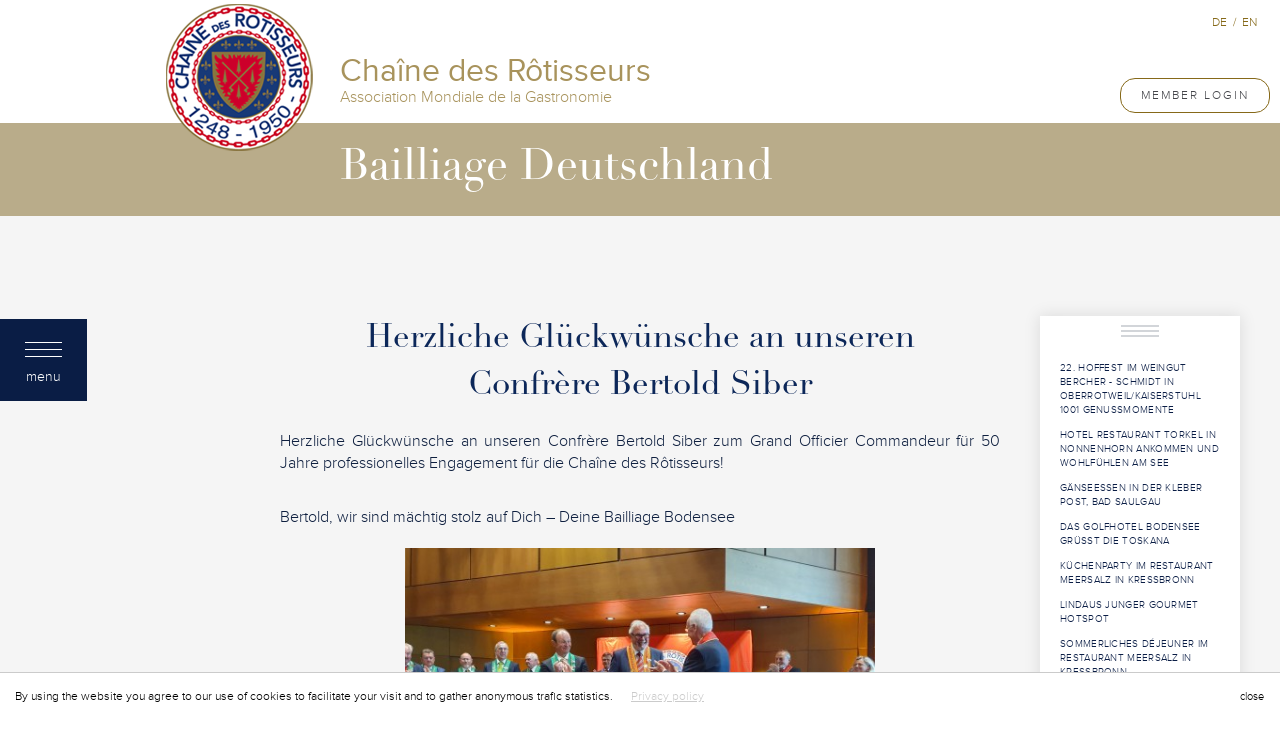

--- FILE ---
content_type: text/html; charset=UTF-8
request_url: https://www.chaine.de/pages/1512/herzliche-gluckwunsche-an-unseren-confrere-bertold-siber.html
body_size: 63365
content:
<!DOCTYPE html>
<html lang="de">

<head>
    <meta charset="utf-8">
    <meta http-equiv="X-UA-Compatible" content="IE=edge">
    <meta name="viewport" content="width=device-width, initial-scale=1">
    <meta name="csrf-token" content="Mrv3YuulHjV3X7rIa7UkZNqHiRAvrlZC50lyjkzl"/>

    <title>
    Herzliche Glückwünsche an unseren Confrère Bertold Siber - Chaine des Rotisseurs - Bailliage Deutschland

</title>

    <meta name="description" content="">
    <meta name="author" content="">

            <meta property="og:title" content="Herzliche Glückwünsche an unseren Confrère Bertold Siber" />
<meta property="og:type" content="article" />
<meta property="og:description" content="news" />
<meta property="og:image" content="https://www.chaine.de/assets/res/CDR_06.jpg" />
<meta property="og:url" content="https://www.chaine.de//pages/1512/herzliche-gluckwunsche-an-unseren-confrere-bertold-siber.html" />

    
    <meta property="fb:app_id" content="177040041017574" />

    <link rel="apple-touch-icon" sizes="180x180" href="/favicon/apple-touch-icon.png">
    <link rel="icon" type="image/png" sizes="32x32" href="/favicon/favicon-32x32.png">
    <link rel="icon" type="image/png" sizes="16x16" href="/favicon/favicon-16x16.png">
    <link rel="manifest" href="/favicon/site.webmanifest">
    <link rel="mask-icon" href="/favicon/safari-pinned-tab.svg" color="#5bbad5">
    <meta name="msapplication-TileColor" content="#da532c">
    <meta name="theme-color" content="#ffffff">

        <link href="/assets/frontend/css/fonts.css" rel="stylesheet" type="text/css"/>
        <link href="/assets/frontend/css/all.css?id=7b7002e9c8f2d43d4942f9716b928be3" rel="stylesheet" type="text/css"/>
    <link href="/assets/frontend/css/app.css?id=872b808942081c5639f39bee6352d1fc" rel="stylesheet" type="text/css"/>
    <link href="/assets/frontend/css/page-builder.css?id=f2809622458c0ae252d8bdfcdcfa365d" rel="stylesheet" type="text/css"/>

    <link href="/assets/frontend/css/temp-gallery.css" rel="stylesheet" type="text/css"/>
    <link href="https://www.chaine.de/assets/plugins/bootstrap-select/dist/css/bootstrap-select.min.css" rel="stylesheet"
          type="text/css"/>
    
    <script>
        (function (i, s, o, g, r, a, m) {
            i['GoogleAnalyticsObject'] = r;
            i[r] = i[r] || function () {
                (i[r].q = i[r].q || []).push(arguments)
            }, i[r].l = 1 * new Date();
            a = s.createElement(o),
                m = s.getElementsByTagName(o)[0];
            a.async = 1;
            a.src = g;
            m.parentNode.insertBefore(a, m)
        })(window, document, 'script', 'https://www.google-analytics.com/analytics.js', 'ga');


                ga('create', 'UA-91242189-1', 'auto');
        ga('send', 'pageview');
        
    </script>

    

<!-- GA 4 Google tag (gtag.js) -->
<script async src="https://www.googletagmanager.com/gtag/js?id=G-XJD7SD2K2E"></script>
<script>
  window.dataLayer = window.dataLayer || [];
  function gtag(){dataLayer.push(arguments);}
  gtag('js', new Date());

  gtag('config', 'G-XJD7SD2K2E');
</script>

</head>

<body>
<!-- start menu -->
<div id="menu-button">
    <div class="button">
        <div class="btn-close"></div>
        <div class="btn-text">menu</div>
    </div>
</div>

<div id="general-menu-left">

    <div class="left-border">
        <!-- /active -->

        <div class="button">
            <div class="btn-close"></div>
            
        </div>

    </div>

    <div class="right-side">

        <div class="menu-main">
            <!-- /active -->

            <div class="container-menu">

                <div class="menu">

                    <ul>
                                                <li><span class="menu_header menu_header_first">National pages</span></li>
                        
                                                                                                                        
                                    <li class=" l1"
                                        data-id="1">

                                        <a href="https://www.chaine.de"
                                            class="pull-left islocal">

                                            Startseite

                                            <span></span>
                                        </a>

                                        
                                    </li>
                                                                    
                                    <li class="has-submenu l1"
                                        data-id="523">

                                        <a href="https://www.chaine.de/pages/523/aktuelles.html"
                                            class="pull-left islocal">

                                            Aktuelles

                                            <span></span>
                                        </a>

                                                                                    <div class="show-submenu">
                                                <div class="icon"></div>
                                            </div>
                                        
                                    </li>
                                                                    
                                    <li class=" l1"
                                        data-id="526">

                                        <a href="https://www.chaine.de/pages/526/prasidium.html"
                                            class="pull-left islocal">

                                            Präsidium

                                            <span></span>
                                        </a>

                                        
                                    </li>
                                                                    
                                    <li class="has-submenu l1"
                                        data-id="473">

                                        <a href="https://www.chaine.de/pages/473/bailliagen.html"
                                            class="pull-left islocal">

                                            Bailliagen

                                            <span></span>
                                        </a>

                                                                                    <div class="show-submenu">
                                                <div class="icon"></div>
                                            </div>
                                        
                                    </li>
                                                                    
                                    <li class=" l1"
                                        data-id="815">

                                        <a href="https://www.chaine.de/pages/815/hotels-und-restaurants.html"
                                            class="pull-left islocal">

                                            Hotels und Restaurants

                                            <span></span>
                                        </a>

                                        
                                    </li>
                                                                    
                                    <li class="has-submenu l1"
                                        data-id="613">

                                        <a href="https://www.chaine.de/pages/613/chaine-auf-reisen.html"
                                            class="pull-left islocal">

                                            Chaîne auf Reisen

                                            <span></span>
                                        </a>

                                                                                    <div class="show-submenu">
                                                <div class="icon"></div>
                                            </div>
                                        
                                    </li>
                                                                    
                                    <li class=" l1"
                                        data-id="678">

                                        <a href="https://www.chaine.de/pages/678/veranstaltungskalender.html"
                                            class="pull-left islocal">

                                            Veranstaltungskalender

                                            <span></span>
                                        </a>

                                        
                                    </li>
                                                                    
                                    <li class=" l1"
                                        data-id="612">

                                        <a href="https://chaine-shop.de/"
                                            class="pull-left islocal">

                                            Chaîne Shop Deutschland

                                            <span></span>
                                        </a>

                                        
                                    </li>
                                                                    
                                    <li class="has-submenu l1"
                                        data-id="527">

                                        <a href="https://www.chaine.de/pages/527/omgd-deutschland.html"
                                            class="pull-left islocal">

                                            OMGD (Deutschland)

                                            <span></span>
                                        </a>

                                                                                    <div class="show-submenu">
                                                <div class="icon"></div>
                                            </div>
                                        
                                    </li>
                                                                    
                                    <li class="has-submenu l1"
                                        data-id="524">

                                        <a href="https://www.chaine.de/pages/524/die-chaine-stiftung-deutschland.html"
                                            class="pull-left islocal">

                                            Die Chaîne-Stiftung Deutschland

                                            <span></span>
                                        </a>

                                                                                    <div class="show-submenu">
                                                <div class="icon"></div>
                                            </div>
                                        
                                    </li>
                                                                    
                                    <li class=" l1"
                                        data-id="975">

                                        <a href="https://www.chaine.de/pages/975/satzung-bailliage-national-dallemagne.html"
                                            class="pull-left islocal">

                                            Satzung Bailliage National d´Allemagne

                                            <span></span>
                                        </a>

                                        
                                    </li>
                                                                    
                                    <li class=" l1"
                                        data-id="616">

                                        <a href="https://www.chaine.de/pages/616/kontakt-deutschland.html"
                                            class="pull-left islocal">

                                            Kontakt (Deutschland)

                                            <span></span>
                                        </a>

                                        
                                    </li>
                                                                    
                                    <li class=" l1"
                                        data-id="785">

                                        <a href="https://www.chaine.de/pages/785/impressumdatenschutz.html"
                                            class="pull-left islocal">

                                            Impressum/Datenschutz

                                            <span></span>
                                        </a>

                                        
                                    </li>
                                                                    
                                    <li class=" l1"
                                        data-id="978">

                                        <a href="https://www.chaine.de/pages/978/pressebereich.html"
                                            class="pull-left islocal">

                                            Pressebereich

                                            <span></span>
                                        </a>

                                        
                                    </li>
                                                                    
                                    <li class="has-submenu l1"
                                        data-id="1915">

                                        <a href="https://www.chaine.de/pages/1915/wettbewerbe-concours-national.html"
                                            class="pull-left islocal">

                                            Wettbewerbe - Concours National

                                            <span></span>
                                        </a>

                                                                                    <div class="show-submenu">
                                                <div class="icon"></div>
                                            </div>
                                        
                                    </li>
                                                                                                        <li><span class="menu_header">International pages</span></li>
                                    
                                    <li class="has-submenu l1"
                                        data-id="2">

                                        <a href="https://www.chaine.de/pages/3/wort-des-prasidenten.html"
                                            class="pull-left ">

                                            ÜBER DIE CHAÎNE

                                            <span></span>
                                        </a>

                                                                                    <div class="show-submenu">
                                                <div class="icon"></div>
                                            </div>
                                        
                                    </li>
                                                                    
                                    <li class="has-submenu l1"
                                        data-id="20">

                                        <a href="https://www.chaine.de/pages/21/warum-mitglied-werden.html"
                                            class="pull-left ">

                                            WARUM MITGLIED WERDEN?

                                            <span></span>
                                        </a>

                                                                                    <div class="show-submenu">
                                                <div class="icon"></div>
                                            </div>
                                        
                                    </li>
                                                                    
                                    <li class=" l1"
                                        data-id="25">

                                        <a href="https://newsonline.chainedesrotisseurs.com"
                                            class="pull-left ">

                                            ONLINE-NEWS

                                            <span></span>
                                        </a>

                                        
                                    </li>
                                                                    
                                    <li class="has-submenu l1"
                                        data-id="62">

                                        <a href="https://www.chaine.de/pages/62/mitgliederseite.html"
                                            class="pull-left ">

                                            MITGLIEDERSEITE

                                            <span></span>
                                        </a>

                                                                                    <div class="show-submenu">
                                                <div class="icon"></div>
                                            </div>
                                        
                                    </li>
                                                                                    
                    </ul>

                </div>

            </div>

        </div>

        <div class="preloader-menu"></div><!-- /active -->

        <div class="submenu-main">
            <!-- /active -->

            <div class="container-menu">

                <div class="menu">
                    <ul>
                                                                                                                                                                                                                                                                                                        <li class="d-none l2 has-submenu" data-id="881" data-parent="523">

        
    <a href="https://www.chaine.de/pages/881/homestory.html"   class="pull-left islocal">

        Homestory

        <span></span>

    </a>


        <div class="show-submenu">
        <div class="icon"></div>
    </div>
    

</li>


<li class="sb-menu-container" id="sbmenu-881">
    <ul>
                
        
        <li>
            <a href="https://www.chaine.de/pages/994/baden-schwarzwald.html"  class=" islocal">
                Baden Schwarzwald
            </a>
        </li>
                
        
        <li>
            <a href="https://www.chaine.de/pages/997/baden-wurttemberg.html"  class=" islocal">
                Baden Württemberg
            </a>
        </li>
                
        
        <li>
            <a href="https://www.chaine.de/pages/998/baviere-orientale.html"  class=" islocal">
                Bavière Orientale
            </a>
        </li>
                
        
        <li>
            <a href="https://www.chaine.de/pages/884/berlin-brandenburg.html"  class=" islocal">
                Berlin-Brandenburg
            </a>
        </li>
                
        
        <li>
            <a href="https://www.chaine.de/pages/988/bodensee.html"  class=" islocal">
                Bodensee
            </a>
        </li>
                
        
        <li>
            <a href="https://www.chaine.de/pages/991/bremen-westniedersachsen-ostfriesische-inseln-helgoland.html"  class=" islocal">
                 BREMEN–WESTNIEDERSACHSEN-OSTFRIESISCHE INSELN &amp; HELGOLAND
            </a>
        </li>
                
        
        <li>
            <a href="https://www.chaine.de/pages/999/franken.html"  class=" islocal">
                Franken
            </a>
        </li>
                
        
        <li>
            <a href="https://www.chaine.de/pages/902/hamburg.html"  class=" islocal">
                Hamburg
            </a>
        </li>
                
        
        <li>
            <a href="https://www.chaine.de/pages/1005/hessen.html"  class=" islocal">
                Hessen
            </a>
        </li>
                
        
        <li>
            <a href="https://www.chaine.de/pages/1006/bailliage-munich-et-haute-baviere.html"  class=" islocal">
                Bailliage Munich et Haute-Bavière
            </a>
        </li>
                
        
        <li>
            <a href="https://www.chaine.de/pages/1015/mecklenburg-vorpommern.html"  class=" islocal">
                Mecklenburg-Vorpommern
            </a>
        </li>
                
        
        <li>
            <a href="https://www.chaine.de/pages/898/mittelrhein.html"  class=" islocal">
                Mittelrhein
            </a>
        </li>
                
        
        <li>
            <a href="https://www.chaine.de/pages/886/niedersachsen.html"  class=" islocal">
                Niedersachsen
            </a>
        </li>
                
        
        <li>
            <a href="https://www.chaine.de/pages/1016/nordrhein.html"  class=" islocal">
                Nordrhein
            </a>
        </li>
                
        
        <li>
            <a href="https://www.chaine.de/pages/1087/pfalz-saar-mosel.html"  class=" islocal">
                Pfalz-Saar-Mosel
            </a>
        </li>
                
        
        <li>
            <a href="https://www.chaine.de/pages/1023/sachsen-anhalt.html"  class=" islocal">
                Sachsen- Anhalt
            </a>
        </li>
                
        
        <li>
            <a href="https://www.chaine.de/pages/1024/sachsen.html"  class=" islocal">
                Sachsen
            </a>
        </li>
                
        
        <li>
            <a href="https://www.chaine.de/pages/1089/sylt.html"  class=" islocal">
                Sylt
            </a>
        </li>
                
        
        <li>
            <a href="https://www.chaine.de/pages/1025/thuringen.html"  class=" islocal">
                Thüringen
            </a>
        </li>
                
        
        <li>
            <a href="https://www.chaine.de/pages/1026/westfalen-lippe.html"  class=" islocal">
                Westfalen-Lippe
            </a>
        </li>
        				    
    </ul>
</li>

                                                                                    <li class="d-none l2 " data-id="976" data-parent="523">

        
    <a href="https://www.chaine.de/pages/976/chaine-journal-nr-99-gourmetfuhrer-2026.html"   class="pull-left islocal">

        CHAINE Journal Nr 99 &amp; Gourmetführer 2026

        <span></span>

    </a>


    

</li>

                                                                                    <li class="d-none l2 " data-id="700" data-parent="523">

        
    <a href="https://www.chaine.de/pages/700/bailliage-d-allemagne-sylt.html"   class="pull-left islocal">

        Bailliage d´ Allemagne - SYLT

        <span></span>

    </a>


    

</li>

                                                                                    <li class="d-none l2 " data-id="727" data-parent="523">

        
    <a href="https://www.chaine.de/pages/727/jeunes-sommeliers-wettbewerb-in-seoul-sudkorea.html"   class="pull-left islocal">

        Jeunes Sommeliers Wettbewerb in Seoul, Südkorea

        <span></span>

    </a>


    

</li>

                                                                                    <li class="d-none l2 " data-id="735" data-parent="523">

        
    <a href="https://www.chaine.de/pages/735/instagram.html"   class="pull-left islocal">

        Instagram

        <span></span>

    </a>


    

</li>

                                                                                    <li class="d-none l2 " data-id="981" data-parent="523">

        
    <a href="https://www.chaine.de/pages/981/jeunes-sommeliers-wettbewerb-2021.html"   class="pull-left islocal">

        JEUNES SOMMELIERS WETTBEWERB 2021

        <span></span>

    </a>


    

</li>

                                                                                    <li class="d-none l2 has-submenu" data-id="1034" data-parent="523">

        
    <a href="https://www.chaine.de/pages/1034/world-chaine-day-2021.html"   class="pull-left islocal">

        World Chaîne Day 2021

        <span></span>

    </a>


        <div class="show-submenu">
        <div class="icon"></div>
    </div>
    

</li>


<li class="sb-menu-container" id="sbmenu-1034">
    <ul>
                
        
        <li>
            <a href="https://www.chaine.de/pages/1036/hessen.html"  class=" islocal">
                Hessen
            </a>
        </li>
                
        
        <li>
            <a href="https://www.chaine.de/pages/1037/sachsen.html"  class=" islocal">
                Sachsen
            </a>
        </li>
                
        
        <li>
            <a href="https://www.chaine.de/pages/1040/bailliage-bremen-westniedersachsen-ostfriesische-inseln-und-helgoland.html"  class=" islocal">
                Bailliage Bremen-Westniedersachsen-Ostfriesische Inseln und Helgoland
            </a>
        </li>
        				    
    </ul>
</li>

                                                                                    <li class="d-none l2 has-submenu" data-id="964" data-parent="523">

        
    <a href="https://www.chaine.de/pages/964/jeunes-chefs-rotisseurs-wettbewerb-2022.html"   class="pull-left islocal">

        JEUNES CHEFS RÔTISSEURS WETTBEWERB 2022

        <span></span>

    </a>


        <div class="show-submenu">
        <div class="icon"></div>
    </div>
    

</li>


<li class="sb-menu-container" id="sbmenu-964">
    <ul>
                
        
        <li>
            <a href="https://www.chaine.de/pages/1193/concours-national-des-jeunes-chefs-2021.html"  class=" islocal">
                Concours National des Jeunes Chefs 2021
            </a>
        </li>
        				    
    </ul>
</li>

                                                                                    <li class="d-none l2 " data-id="1195" data-parent="523">

        
    <a href="https://www.chaine.de/pages/1195/concours-national-des-jeunes-sommeliers-2022.html"   class="pull-left islocal">

        Concours National des Jeunes Sommeliers 2022

        <span></span>

    </a>


    

</li>

                                                                                    <li class="d-none l2 has-submenu" data-id="1211" data-parent="523">

        
    <a href="https://www.chaine.de/pages/1211/chapitre-d-allemagne-wiesbaden-2022.html"   class="pull-left islocal">

        Chapitre d´ Allemagne Wiesbaden 2022

        <span></span>

    </a>


        <div class="show-submenu">
        <div class="icon"></div>
    </div>
    

</li>


<li class="sb-menu-container" id="sbmenu-1211">
    <ul>
                
        
        <li>
            <a href="https://www.chaine.de/pages/1210/chapitre-d-allemagne-im-palmengarten.html"  class=" islocal">
                Chapitre d´ Allemagne im Palmengarten
            </a>
        </li>
                
        
        <li>
            <a href="https://www.chaine.de/pages/1231/chapitre-d-allemagne-jeunes-sommeliers.html"  class=" islocal">
                Chapitre d´ Allemagne Jeunes Sommeliers
            </a>
        </li>
                
        
        <li>
            <a href="https://www.chaine.de/pages/1239/omgd-chapitre-saale-unstrut.html"  class=" islocal">
                OMGD CHAPITRE Saale-Unstrut
            </a>
        </li>
        				    
    </ul>
</li>

                                                                                    <li class="d-none l2 " data-id="1241" data-parent="523">

        
    <a href="https://www.chaine.de/pages/1241/grand-chapitre-netherlands.html"   class="pull-left islocal">

        Grand Chapitre Netherlands

        <span></span>

    </a>


    

</li>

                                                                                    <li class="d-none l2 " data-id="1042" data-parent="523">

        
    <a href="https://www.chaine.de/pages/1042/grand-chapitre-kroatien-2022.html"   class="pull-left islocal">

        Grand Chapitre Kroatien 2022

        <span></span>

    </a>


    

</li>

                                                                                    <li class="d-none l2 " data-id="1323" data-parent="523">

        
    <a href="https://www.chaine.de/pages/1323/97-grand-chapitre-dallemagne-bodensee-2023.html"   class="pull-left islocal">

        97. Grand Chapitre d´Allemagne Bodensee 2023

        <span></span>

    </a>


    

</li>

                                                                                    <li class="d-none l2 " data-id="1414" data-parent="523">

        
    <a href="https://www.chaine.de/pages/1414/chapitre-d-allemagne-kronberg-2023.html"   class="pull-left islocal">

        CHAPITRE D´ ALLEMAGNE KRONBERG 2023

        <span></span>

    </a>


    

</li>

                                                                                    <li class="d-none l2 " data-id="1500" data-parent="523">

        
    <a href="https://www.chaine.de/pages/1500/98-grand-chapitre-dallemagne-in-hamburg.html"   class="pull-left islocal">

        98. Grand Chapitre d´Allemagne in Hamburg

        <span></span>

    </a>


    

</li>

                                                                                    <li class="d-none l2 has-submenu" data-id="1533" data-parent="523">

        
    <a href="https://www.chaine.de/pages/1533/grands-chapitres-chapitres-international-2024.html"   class="pull-left islocal">

        Grands Chapitres &amp; Chapitres International 2024

        <span></span>

    </a>


        <div class="show-submenu">
        <div class="icon"></div>
    </div>
    

</li>


<li class="sb-menu-container" id="sbmenu-1533">
    <ul>
                
        
        <li>
            <a href="https://www.chaine.de/pages/1322/grand-chapitre-international-liechtenstein.html"  class=" islocal">
                Grand Chapitre International – Liechtenstein
            </a>
        </li>
                
        
        <li>
            <a href="https://www.chaine.de/pages/1532/chapitre-concours-international-des-jeunes-sommeliers-in-ljubljana.html"  class=" islocal">
                Chapitre &amp; Concours International des Jeunes Sommeliers in Ljubljana
            </a>
        </li>
                
        
        <li>
            <a href="https://www.chaine.de/pages/1703/grand-chapitre-national-turkei.html"  class=" islocal">
                Grand Chapitre National Türkei
            </a>
        </li>
        				    
    </ul>
</li>

                                                                                    <li class="d-none l2 " data-id="1672" data-parent="523">

        
    <a href="https://www.chaine.de/pages/1672/100-grand-chapitre-international-dallemagne-dresden.html"   class="pull-left islocal">

        100. Grand Chapitre International d´Allemagne Dresden

        <span></span>

    </a>


    

</li>

                                                                                    <li class="d-none l2 " data-id="1799" data-parent="523">

        
    <a href="https://www.chaine.de/pages/1799/101-grand-chapitre-international-dallemagne-koln.html"   class="pull-left islocal">

        101. Grand Chapitre International d´Allemagne Köln

        <span></span>

    </a>


    

</li>

                                                                                    <li class="d-none l2 " data-id="1924" data-parent="523">

        
    <a href="https://www.chaine.de/pages/1924/101-grand-chapitre-dallemagne-in-koln.html"   class="pull-left islocal">

        101. Grand Chapitre d´Allemagne in Köln

        <span></span>

    </a>


    

</li>

                                                                                    <li class="d-none l2 " data-id="1955" data-parent="523">

        
    <a href="https://www.chaine.de/pages/1955/save-the-date-102-grand-chapitre-dallemagne-hannover.html"   class="pull-left islocal">

        Save  the Date 102. Grand Chapitre d´Allemagne Hannover

        <span></span>

    </a>


    

</li>

                                                                                                                                                                                                                                                                                                        <li class="d-none l2 has-submenu" data-id="529" data-parent="473">

        
    <a href="https://www.chaine.de/pages/529/baden-schwarzwald.html"   class="pull-left islocal">

        Baden Schwarzwald

        <span></span>

    </a>


        <div class="show-submenu">
        <div class="icon"></div>
    </div>
    

</li>


<li class="sb-menu-container" id="sbmenu-529">
    <ul>
                
        
        <li>
            <a href="https://www.chaine.de/pages/1125/diner-maison-im-hotel-maison-messmer.html"  class=" islocal">
                Dîner Maison im Hotel Maison Messmer 
            </a>
        </li>
                
        
        <li>
            <a href="https://www.chaine.de/pages/690/theaterkunst-trifft-kulinarik-auf-schloss-heidelberg-dracula-lebt.html"  class=" islocal">
                Theaterkunst trifft Kulinarik auf Schloss Heidelberg – Dracula lebt…..
            </a>
        </li>
                
        
        <li>
            <a href="https://www.chaine.de/pages/748/weingut-fritz-wassmer.html"  class=" islocal">
                Weingut Fritz Waßmer
            </a>
        </li>
                
        
        <li>
            <a href="https://www.chaine.de/pages/757/ganse-dejeuner-am-9-november-im-fritz-felix-baden-baden.html"  class=" islocal">
                Gänse Déjeuner am 9. November im Fritz &amp; Felix, Baden-Baden
            </a>
        </li>
                
        
        <li>
            <a href="https://www.chaine.de/pages/778/buffet-de-noel-dejeuner-amical-im-colombi-hotel-am-15-dezember-2019.html"  class=" islocal">
                Buffet de Noël – Déjeuner Amical im Colombi Hotel am 15. Dezember 2019
            </a>
        </li>
                
        
        <li>
            <a href="https://www.chaine.de/pages/797/dejeuner-amical-la-cucina-della-passione.html"  class=" islocal">
                Déjeuner Amical  –  La Cucina della Passione  –  
            </a>
        </li>
                
        
        <li>
            <a href="https://www.chaine.de/pages/817/das-besondere-chaine-golfturnier-save-the-date-freitag-10-juli-2020.html"  class=" islocal">
                Das besondere Chaîne-Golfturnier, SAVE THE DATE Freitag, 10. Juli 2020
            </a>
        </li>
                
        
        <li>
            <a href="https://www.chaine.de/pages/818/laccord-parfait-rhone-wein-und-schwarze-truffel-aus-der-drome-region.html"  class=" islocal">
                „L’Accord Parfait“ - Rhône Wein und schwarze Trüffel aus der Drôme Region!
            </a>
        </li>
                
        
        <li>
            <a href="https://www.chaine.de/pages/934/die-jungen-wilden-konnten-begeistern.html"  class=" islocal">
                Die „jungen Wilden“ konnten begeistern!
            </a>
        </li>
                
        
        <li>
            <a href="https://www.chaine.de/pages/941/dejeuner-maison-im-restaurant-959.html"  class=" islocal">
                Déjeuner Maison im Restaurant 959 
            </a>
        </li>
                
        
        <li>
            <a href="https://www.chaine.de/pages/982/omgd-wine-tasting.html"  class=" islocal">
                OMGD Wine Tasting 
            </a>
        </li>
                
        
        <li>
            <a href="https://www.chaine.de/pages/1291/fruhlingserwachen-2022-im-hotel-restaurant-erbprinz.html"  class=" islocal">
                Frühlingserwachen 2022 im Hotel-Restaurant Erbprinz
            </a>
        </li>
                
        
        <li>
            <a href="https://www.chaine.de/pages/1292/sommerlicher-weingenuss-und-gaumenfreuden.html"  class=" islocal">
                Sommerlicher Weingenuss und Gaumenfreuden
            </a>
        </li>
                
        
        <li>
            <a href="https://www.chaine.de/pages/1302/geniessen-mit-allen-sinnen.html"  class=" islocal">
                „Genießen mit allen Sinnen“
            </a>
        </li>
                
        
        <li>
            <a href="https://www.chaine.de/pages/1311/geschichte-erleben.html"  class=" islocal">
                „Geschichte erleben“
            </a>
        </li>
                
        
        <li>
            <a href="https://www.chaine.de/pages/1347/herbstliche-impressionen.html"  class=" islocal">
                „Herbstliche Impressionen“
            </a>
        </li>
                
        
        <li>
            <a href="https://www.chaine.de/pages/1376/adventszauber-in-baden-baden.html"  class=" islocal">
                ADVENTSZAUBER in Baden-Baden
            </a>
        </li>
                
        
        <li>
            <a href="https://www.chaine.de/pages/1405/weihnachtlicher-schwarzwald.html"  class=" islocal">
                „Weihnachtlicher Schwarzwald“
            </a>
        </li>
                
        
        <li>
            <a href="https://www.chaine.de/pages/1430/omgd-weinverkostung-mit-musikalischer-und-literarischer-begleitung.html"  class=" islocal">
                „OMGD Weinverkostung mit musikalischer und literarischer Begleitung“
            </a>
        </li>
                
        
        <li>
            <a href="https://www.chaine.de/pages/1453/150-jahre-brenners.html"  class=" islocal">
                „150 Jahre Brenners„
            </a>
        </li>
                
        
        <li>
            <a href="https://www.chaine.de/pages/1468/world-chaine-day-bei-kreativer-sternekuche-diner-amical-am-22-april-2023.html"  class=" islocal">
                „World Chaîne Day bei kreativer Sterneküche„ Dîner Amical am 22. April 2023  
            </a>
        </li>
                
        
        <li>
            <a href="https://www.chaine.de/pages/1479/wohlfuhlen-und-genuss-ein-feuerwerk-kulinarischer-handwerkskunst.html"  class=" islocal">
                „Wohlfühlen und Genuss – ein Feuerwerk kulinarischer Handwerkskunst&quot;
            </a>
        </li>
                
        
        <li>
            <a href="https://www.chaine.de/pages/1530/bbq-rockn-roll-im-heidelberger-schloss.html"  class=" islocal">
                BBQ  &amp;  Rock’n Roll  im  Heidelberger Schloss
            </a>
        </li>
                
        
        <li>
            <a href="https://www.chaine.de/pages/1567/gefeiert-wurde-die-gelungene-ubergabe-im-doblers-mannheim.html"  class=" islocal">
                Gefeiert wurde die gelungene „ Übergabe „  im Dobler’s, Mannheim
            </a>
        </li>
                
        
        <li>
            <a href="https://www.chaine.de/pages/1619/weihnachtlicher-erbprinz.html"  class=" islocal">
                „Weihnachtlicher Erbprinz“
            </a>
        </li>
                
        
        <li>
            <a href="https://www.chaine.de/pages/1634/truffel-und-rhone-wein.html"  class=" islocal">
                „Trüffel  und  Rhône Wein“
            </a>
        </li>
                
        
        <li>
            <a href="https://www.chaine.de/pages/1675/historische-klosterschanke-aus-dem-dornroschenschlaf-erwacht.html"  class=" islocal">
                „Historische Klosterschänke aus dem Dornröschenschlaf erwacht“
            </a>
        </li>
                
        
        <li>
            <a href="https://www.chaine.de/pages/1678/world-chaine-day-ein-abend-unter-freunden.html"  class=" islocal">
                „World Chaîne Day – ein Abend unter Freunden“
            </a>
        </li>
                
        
        <li>
            <a href="https://www.chaine.de/pages/1732/dejeuner-amical-solstice.html"  class=" islocal">
                Déjeuner Amical „Solstice“
            </a>
        </li>
                
        
        <li>
            <a href="https://www.chaine.de/pages/1780/dejeuner-amical-herbstlicher-schwarzwald.html"  class=" islocal">
                Déjeuner Amical &quot;Herbstlicher Schwarzwald&quot;
            </a>
        </li>
                
        
        <li>
            <a href="https://www.chaine.de/pages/1820/diner-amical-dreilandereck-international-am-23-november-2024-im-schwanen-weil-am-rhein.html"  class=" islocal">
                Dîner Amical „Dreiländereck International“  am 23. November 2024 im Schwanen, Weil am Rhein
            </a>
        </li>
                
        
        <li>
            <a href="https://www.chaine.de/pages/1835/weihnachtlicher-schwarzwald.html"  class=" islocal">
                Weihnachtlicher Schwarzwald
            </a>
        </li>
                
        
        <li>
            <a href="https://www.chaine.de/pages/1899/gourmetfestival-am-2-mai-2025-im-heidelberger-schloss.html"  class=" islocal">
                Gourmetfestival am 2. Mai 2025 im Heidelberger Schloss
            </a>
        </li>
                
        
        <li>
            <a href="https://www.chaine.de/pages/1900/dejeuner-amical-fruhlings-uberraschungsmenu.html"  class=" islocal">
                Déjeuner Amical „Frühlings - Überraschungsmenu“
            </a>
        </li>
                
        
        <li>
            <a href="https://www.chaine.de/pages/1963/grenzenloser-genuss-ein-abend-unter-freunden.html"  class=" islocal">
                „Grenzenloser Genuss  –  ein Abend unter Freunden“
            </a>
        </li>
                
        
        <li>
            <a href="https://www.chaine.de/pages/1988/tradition-und-tracht-badischer-abend-zur-wiedereroffnung.html"  class=" islocal">
                &quot;Tradition  und  Tracht Badischer Abend zur Wiedereröffnung&quot;
            </a>
        </li>
                
        
        <li>
            <a href="https://www.chaine.de/pages/2011/drei-bailliagen-feiern-genussvoll-in-historischen-mauern-diner-amical-gans-mit-musik.html"  class=" islocal">
                Drei Bailliagen feiern genußvoll  in historischen Mauern  Dîner Amical   „Gans  mit Musik“
            </a>
        </li>
                
        
        <li>
            <a href="https://www.chaine.de/pages/2040/weihnachtlicher-schwarzwald-diner-amical-am-13-dezember-2025.html"  class=" islocal">
                „Weihnachtlicher Schwarzwald&quot; Dîner Amical am 13. Dezember 2025
            </a>
        </li>
                
        
        <li>
            <a href="https://www.chaine.de/pages/2046/candle-light-dinner-im-erbprinz.html"  class=" islocal">
                „Candle Light Dinner im Erbprinz“
            </a>
        </li>
        				    
    </ul>
</li>

                                                                                    <li class="d-none l2 has-submenu" data-id="475" data-parent="473">

        
    <a href="https://www.chaine.de/pages/475/baden-wurttemberg.html"   class="pull-left islocal">

        Baden-Württemberg

        <span></span>

    </a>


        <div class="show-submenu">
        <div class="icon"></div>
    </div>
    

</li>


<li class="sb-menu-container" id="sbmenu-475">
    <ul>
                
        
        <li>
            <a href="https://www.chaine.de/pages/708/tour-des-vins-omgd-goes-wurttemberg.html"  class=" islocal">
                Tour des Vins – OMGD goes Württemberg
            </a>
        </li>
                
        
        <li>
            <a href="https://www.chaine.de/pages/739/chaine-familientreff-auf-dem-174-cannstatter-wasen-2019.html"  class=" islocal">
                Chaîne-Familientreff auf dem 174. Cannstatter Wasen 2019
            </a>
        </li>
                
        
        <li>
            <a href="https://www.chaine.de/pages/745/restaurant-krone-mit-dem-jungsten-sternekoch-von-2017-wird-erstes-chaine-haus-in-der-stadt.html"  class=" islocal">
                Restaurant Krone mit dem jüngsten Sternekoch von 2017 wird erstes Chaîne-Haus in der Stadt
            </a>
        </li>
                
        
        <li>
            <a href="https://www.chaine.de/pages/756/un-viaggio-al-tartufo-con-vincenzo-paradiso.html"  class=" islocal">
                UN VIAGGIO AL TARTUFO CON VINCENZO PARADISO
            </a>
        </li>
                
        
        <li>
            <a href="https://www.chaine.de/pages/810/diner-amical-und-neujahrsempfang-im-legendaren-restaurant-top-air-stuttgart.html"  class=" islocal">
                Dîner Amical und Neujahrsempfang im legendären Restaurant TOP AIR Stuttgart
            </a>
        </li>
                
        
        <li>
            <a href="https://www.chaine.de/pages/816/das-besondere-chaine-golfturnier-save-the-date-freitag-10-juli-2020.html"  class=" islocal">
                Das besondere Chaîne-Golfturnier, SAVE THE DATE Freitag, 10. Juli 2020
            </a>
        </li>
                
        
        <li>
            <a href="https://www.chaine.de/pages/824/die-weltelite-der-koche-zu-gast-in-der-landeshauptstadt-stuttgart.html"  class=" islocal">
                Die Weltelite der Köche zu Gast in der Landeshauptstadt Stuttgart
            </a>
        </li>
                
        
        <li>
            <a href="https://www.chaine.de/pages/907/neumitglied-krehls-linde.html"  class=" islocal">
                Neumitglied Krehl‘s Linde
            </a>
        </li>
                
        
        <li>
            <a href="https://www.chaine.de/pages/952/diner-amical-hanami-japanisches-kirschblutenfest-im-herbst.html"  class=" islocal">
                Dîner Amical HANAMI – Japanisches Kirschblütenfest im Herbst 
            </a>
        </li>
                
        
        <li>
            <a href="https://www.chaine.de/pages/1054/dejeuner-amical-gasthof-krone-waldenbuch.html"  class=" islocal">
                Déjeuner Amical Gasthof Krone Waldenbuch
            </a>
        </li>
                
        
        <li>
            <a href="https://www.chaine.de/pages/1122/hommage-an-einen-patron-badischer-gastlichkeit.html"  class=" islocal">
                Hommage an einen Patron badischer Gastlichkeit
            </a>
        </li>
                
        
        <li>
            <a href="https://www.chaine.de/pages/1140/wasen-by-lausterer.html"  class=" islocal">
                Wasen by Lausterer
            </a>
        </li>
                
        
        <li>
            <a href="https://www.chaine.de/pages/1158/herbstliches-weindegustations-menu.html"  class=" islocal">
                Herbstliches Weindégustations-Menü 
            </a>
        </li>
                
        
        <li>
            <a href="https://www.chaine.de/pages/1165/restaurant-zur-weinsteige.html"  class=" islocal">
                Restaurant Zur Weinsteige
            </a>
        </li>
                
        
        <li>
            <a href="https://www.chaine.de/pages/1216/schwabische-avantgarde-jenseits-von-spatzle.html"  class=" islocal">
                Schwäbische Avantgarde jenseits von Spätzle
            </a>
        </li>
                
        
        <li>
            <a href="https://www.chaine.de/pages/1244/papas-kuche-und-kims-weine.html"  class=" islocal">
                Papas Küche und Kims Weine
            </a>
        </li>
                
        
        <li>
            <a href="https://www.chaine.de/pages/1249/lukullisches-highlight-anlasslich-des-diner-amical-zum-world-chaine-day-mit-spargel-as-its-best.html"  class=" islocal">
                Lukullisches Highlight anlässlich des Dîner Amical zum World Chaîne Day mit Spargel “as it‘s best!”
            </a>
        </li>
                
        
        <li>
            <a href="https://www.chaine.de/pages/1269/parkcafe-im-bluhendes-barock-in-ludwigsburg-furstlich-speisen-in-barockem-ambiente.html"  class=" islocal">
                Parkcafé im „Blühendes Barock“ in Ludwigsburg - Fürstlich Speisen in barockem Ambiente
            </a>
        </li>
                
        
        <li>
            <a href="https://www.chaine.de/pages/1350/sommernachtstraum-im-schwarzwald.html"  class=" islocal">
                Sommernachtstraum im Schwarzwald
            </a>
        </li>
                
        
        <li>
            <a href="https://www.chaine.de/pages/1352/freitag-23-september-2022-wasen-auftakt-in-der-ta-os-lodge-im-festzelt-klauss-klauss-auf-dem-cannstatter-wasen.html"  class=" islocal">
                Freitag, 23. September 2022, Wasen-Auftakt in der TA OS |lodge| im Festzelt Klauss &amp; Klauss auf dem Cannstatter Wasen
            </a>
        </li>
                
        
        <li>
            <a href="https://www.chaine.de/pages/1361/wild-in-vielen-variationen.html"  class=" islocal">
                Wild in vielen Variationen
            </a>
        </li>
                
        
        <li>
            <a href="https://www.chaine.de/pages/1372/die-chaine-in-der-truffelwolke.html"  class=" islocal">
                Die Chaîne in der Trüffelwolke
            </a>
        </li>
                
        
        <li>
            <a href="https://www.chaine.de/pages/1378/chaine-traditionshaus-adler-in-asperg.html"  class=" islocal">
                Chaîne-Traditionshaus Adler in Asperg
            </a>
        </li>
                
        
        <li>
            <a href="https://www.chaine.de/pages/1412/mit-hochstem-genuss-ins-neue-jahr.html"  class=" islocal">
                Mit höchstem Genuss ins neue Jahr
            </a>
        </li>
                
        
        <li>
            <a href="https://www.chaine.de/pages/1435/oase-der-gastrokultur-diner-amical-im-stuttgarter-restaurant-delice.html"  class=" islocal">
                Oase der Gastrokultur Dîner Amical im Stuttgarter Restaurant Délice
            </a>
        </li>
                
        
        <li>
            <a href="https://www.chaine.de/pages/1465/tolle-unterstutzung-fur-chaine-stiftung.html"  class=" islocal">
                Tolle Unterstützung für Chaîne-Stiftung
            </a>
        </li>
                
        
        <li>
            <a href="https://www.chaine.de/pages/1480/japan-im-garten-und-auf-tellern.html"  class=" islocal">
                Japan im Garten und auf Tellern
            </a>
        </li>
                
        
        <li>
            <a href="https://www.chaine.de/pages/1490/erfullte-kulinarische-blutentraume.html"  class=" islocal">
                Erfüllte kulinarische Blütenträume
            </a>
        </li>
                
        
        <li>
            <a href="https://www.chaine.de/pages/1519/gastfreundschaft-und-aussicht-grandios.html"  class=" islocal">
                Gastfreundschaft und Aussicht: Grandios
            </a>
        </li>
                
        
        <li>
            <a href="https://www.chaine.de/pages/1527/bailliage-baden-wurttemberg-in-der-remstalkellerei-und-im-lamm-hebsack.html"  class=" islocal">
                Bailliage Baden-Württemberg in der Remstalkellerei und im Lamm Hebsack
            </a>
        </li>
                
        
        <li>
            <a href="https://www.chaine.de/pages/1565/bailliage-baden-wurttemberg-feiert-auf-dem-cannstatter-wasen.html"  class=" islocal">
                Bailliage Baden-Württemberg feiert auf dem Cannstatter Wasen
            </a>
        </li>
                
        
        <li>
            <a href="https://www.chaine.de/pages/1580/truffelreise-mit-der-lizenz-zum-geniessen.html"  class=" islocal">
                Trüffelreise mit der Lizenz zum Genießen
            </a>
        </li>
                
        
        <li>
            <a href="https://www.chaine.de/pages/1595/festlicher-jahresausklang-in-der-friedrichsruhe.html"  class=" islocal">
                Festlicher Jahresausklang in der Friedrichsruhe
            </a>
        </li>
                
        
        <li>
            <a href="https://www.chaine.de/pages/1604/vom-heimweh-und-fernweh.html"  class=" islocal">
                Vom Heimweh und Fernweh
            </a>
        </li>
                
        
        <li>
            <a href="https://www.chaine.de/pages/1638/bienvenue-ohne-deja-vu.html"  class=" islocal">
                Bienvenue ohne déjà vu
            </a>
        </li>
                
        
        <li>
            <a href="https://www.chaine.de/pages/1644/huttengaudi-nach-art-der-chaine-bailliage-baden-wurttemberg-feiert-im-lowen-in-steinenbronn.html"  class=" islocal">
                Hüttengaudi nach Art der Chaîne Bailliage Baden-Württemberg feiert im Löwen in Steinenbronn
            </a>
        </li>
                
        
        <li>
            <a href="https://www.chaine.de/pages/1647/chaine-des-rotisseurs-dallemagne-zeigt-flagge-auf-der-26-ikaolympiade-der-koche-in-stuttgart.html"  class=" islocal">
                Chaîne des Rôtisseurs d‘Allemagne zeigt Flagge auf der 26. IKA/Olympiade der Köche in Stuttgart
            </a>
        </li>
                
        
        <li>
            <a href="https://www.chaine.de/pages/1654/magnum-dejeuner-bailliage-baden-wurttemberg-in-krehls-linde.html"  class=" islocal">
                Magnum Déjeuner - Bailliage Baden-Württemberg in Krehls Linde
            </a>
        </li>
                
        
        <li>
            <a href="https://www.chaine.de/pages/1682/schwein-gehabt-diner-maison-bienvenue-im-hotel-und-weinmanufaktur-exnicrum-20-april-2024.html"  class=" islocal">
                Schwein gehabt! Dîner Maison Bienvenue im Hotel und Weinmanufaktur exNicrum 20. April 2024. 
            </a>
        </li>
                
        
        <li>
            <a href="https://www.chaine.de/pages/1695/jagdhorner-sternekuche.html"  class=" islocal">
                Jagdhörner &amp; Sterneküche
            </a>
        </li>
                
        
        <li>
            <a href="https://www.chaine.de/pages/1725/mitgehangen-mitgefangen.html"  class=" islocal">
                Mitgehangen-Mitgefangen
            </a>
        </li>
                
        
        <li>
            <a href="https://www.chaine.de/pages/1746/sommerliches-genuss-experiment.html"  class=" islocal">
                Sommerliches Genuss-Experiment
            </a>
        </li>
                
        
        <li>
            <a href="https://www.chaine.de/pages/1766/parkcafe-im-bluhenden-barock-in-ludwigsburg-in-barockem-ambiente-kulinarische-highlights.html"  class=" islocal">
                Parkcafé im „Blühenden Barock“ in Ludwigsburg - In barockem Ambiente kulinarische Highlights 
            </a>
        </li>
                
        
        <li>
            <a href="https://www.chaine.de/pages/1802/traditionelles-gansefest-um-den-feiertag-sankt-martin.html"  class=" islocal">
                TRADITIONELLES GÄNSEFEST UM DEN FEIERTAG SANKT MARTIN
            </a>
        </li>
                
        
        <li>
            <a href="https://www.chaine.de/pages/1830/nikolaus-bringt-weisse-truffel.html"  class=" islocal">
                „Nikolaus“ bringt weiße Trüffel
            </a>
        </li>
                
        
        <li>
            <a href="https://www.chaine.de/pages/1852/in-der-aromenwelt-von-claus-peter-lumpp.html"  class=" islocal">
                In der Aromenwelt von Claus-Peter Lumpp
            </a>
        </li>
                
        
        <li>
            <a href="https://www.chaine.de/pages/1884/ein-einstand-nach-mass.html"  class=" islocal">
                Ein Einstand nach Maß
            </a>
        </li>
                
        
        <li>
            <a href="https://www.chaine.de/pages/1893/diner-amical-im-hotel-adler-restaurant-in-asperg.html"  class=" islocal">
                Dîner Amical im Hotel Adler-Restaurant in Asperg
            </a>
        </li>
                
        
        <li>
            <a href="https://www.chaine.de/pages/1909/besser-sitzen-besser-essen.html"  class=" islocal">
                Besser sitzen – besser essen
            </a>
        </li>
                
        
        <li>
            <a href="https://www.chaine.de/pages/1937/wochenende-aus-dem-bilderbuch.html"  class=" islocal">
                Wochenende aus dem Bilderbuch
            </a>
        </li>
                
        
        <li>
            <a href="https://www.chaine.de/pages/1946/ausflug-nach-sudamerika-bailliage-baden-wurttemberg-zu-gast-im-restaurant-bachofer-in-waiblingen.html"  class=" islocal">
                Ausflug nach Südamerika – Bailliage Baden-Württemberg zu Gast im Restaurant Bachofer in Waiblingen
            </a>
        </li>
                
        
        <li>
            <a href="https://www.chaine.de/pages/1965/alles-im-duo.html"  class=" islocal">
                Alles im Duo
            </a>
        </li>
                
        
        <li>
            <a href="https://www.chaine.de/pages/1986/uberzeugende-premiere.html"  class=" islocal">
                Überzeugende Premiere
            </a>
        </li>
                
        
        <li>
            <a href="https://www.chaine.de/pages/2010/verwohnt-vom-truffel-spezialisten.html"  class=" islocal">
                Verwöhnt vom Trüffel-Spezialisten
            </a>
        </li>
                
        
        <li>
            <a href="https://www.chaine.de/pages/2041/lichterglanz-und-gourmetfreuden.html"  class=" islocal">
                Lichterglanz und Gourmetfreuden
            </a>
        </li>
        				    
    </ul>
</li>

                                                                                    <li class="d-none l2 has-submenu" data-id="476" data-parent="473">

        
    <a href="https://www.chaine.de/pages/476/baviere-orientale.html"   class="pull-left islocal">

        Bavière Orientale

        <span></span>

    </a>


        <div class="show-submenu">
        <div class="icon"></div>
    </div>
    

</li>


<li class="sb-menu-container" id="sbmenu-476">
    <ul>
                
        
        <li>
            <a href="https://www.chaine.de/pages/721/skandinavische-hoch-kulinarik-im-golfstrom.html"  class=" islocal">
                Skandinavische Hoch-Kulinarik im Golfstrom
            </a>
        </li>
                
        
        <li>
            <a href="https://www.chaine.de/pages/722/spannender-golfspurt-und-exzellente-kulinarik.html"  class=" islocal">
                Spannender Golfspurt und exzellente Kulinarik
            </a>
        </li>
                
        
        <li>
            <a href="https://www.chaine.de/pages/723/marie-schandri-preis-fur-monika-und-herbert-schmalhofer.html"  class=" islocal">
                Marie-Schandri-Preis für Monika und Herbert Schmalhofer
            </a>
        </li>
                
        
        <li>
            <a href="https://www.chaine.de/pages/736/bernhard-matt.html"  class=" islocal">
                Bernhard MATT
            </a>
        </li>
                
        
        <li>
            <a href="https://www.chaine.de/pages/775/erntedank-im-schwarzen-adler-in-pfakofen.html"  class=" islocal">
                Erntedank im Schwarzen Adler in Pfakofen 
            </a>
        </li>
                
        
        <li>
            <a href="https://www.chaine.de/pages/776/kulinarischer-trip-von-porto-nach-lissabon.html"  class=" islocal">
                Kulinarischer Trip von Porto nach Lissabon
            </a>
        </li>
                
        
        <li>
            <a href="https://www.chaine.de/pages/777/weihnachtsfeier-im-schatten-des-michelin-sterns.html"  class=" islocal">
                Weihnachtsfeier im Schatten des Michelin-Sterns
            </a>
        </li>
                
        
        <li>
            <a href="https://www.chaine.de/pages/783/die-chaine-war-sein-leben.html"  class=" islocal">
                Die Chaîne war sein Leben 
            </a>
        </li>
                
        
        <li>
            <a href="https://www.chaine.de/pages/804/ein-neues-jahr-ein-neues-gluck.html"  class=" islocal">
                Ein neues Jahr – ein neues Glück
            </a>
        </li>
                
        
        <li>
            <a href="https://www.chaine.de/pages/831/heiss-gings-her-beim-table-maison-im-hotel-david.html"  class=" islocal">
                Heiß ging‘s her – beim Table Maison im Hotel David
            </a>
        </li>
                
        
        <li>
            <a href="https://www.chaine.de/pages/911/father-son-der-apfel-fallt-nicht-weit-vom-stamm.html"  class=" islocal">
                Father &amp; Son – der Apfel fällt nicht weit vom Stamm
            </a>
        </li>
                
        
        <li>
            <a href="https://www.chaine.de/pages/922/31072020-ein-sommerabend-in-straubing.html"  class=" islocal">
                31.07.2020 Ein Sommerabend in Straubing
            </a>
        </li>
                
        
        <li>
            <a href="https://www.chaine.de/pages/931/paddel-abenteuer-auf-der-donau.html"  class=" islocal">
                Paddel-Abenteuer auf der Donau
            </a>
        </li>
                
        
        <li>
            <a href="https://www.chaine.de/pages/936/baviere-orientale-nicht-nur-kulinarisch-sondern-auch-sportlich-auf-top-niveau.html"  class=" islocal">
                Bavière Orientale nicht nur kulinarisch sondern auch sportlich auf Top Niveau
            </a>
        </li>
                
        
        <li>
            <a href="https://www.chaine.de/pages/962/ein-grosses-kleinod-im-tal-der-schwarzen-laber.html"  class=" islocal">
                Ein großes „Kleinod“ im Tal der Schwarzen Laber:
            </a>
        </li>
                
        
        <li>
            <a href="https://www.chaine.de/pages/984/virtuelles-diner-amical-mit-helmut-schwogler.html"  class=" islocal">
                Virtuelles Dîner Amical mit Helmut Schwögler
            </a>
        </li>
                
        
        <li>
            <a href="https://www.chaine.de/pages/1133/diner-en-blanc-restaurant-schwogler.html"  class=" islocal">
                Dîner en blanc – Restaurant Schwögler
            </a>
        </li>
                
        
        <li>
            <a href="https://www.chaine.de/pages/1134/schmaus-beim-schmaus.html"  class=" islocal">
                Schmaus beim Schmaus
            </a>
        </li>
                
        
        <li>
            <a href="https://www.chaine.de/pages/1175/diner-amical-im-roten-hahn.html"  class=" islocal">
                Dîner Amical im Roten Hahn
            </a>
        </li>
                
        
        <li>
            <a href="https://www.chaine.de/pages/1176/indian-summer-im-naabtal.html"  class=" islocal">
                Indian Summer im Naabtal
            </a>
        </li>
                
        
        <li>
            <a href="https://www.chaine.de/pages/1209/grosse-kuche-bei-anton-schmaus.html"  class=" islocal">
                Große Küche bei Anton Schmaus
            </a>
        </li>
                
        
        <li>
            <a href="https://www.chaine.de/pages/1266/starkbierfest-im-schwarzen-adler.html"  class=" islocal">
                Starkbierfest im Schwarzen Adler
            </a>
        </li>
                
        
        <li>
            <a href="https://www.chaine.de/pages/1268/chapitre-mit-diner-maison-im-brauereigasthof-kuchlbauer-abensberg-am-04052022.html"  class=" islocal">
                Chapitre mit Dîner Maison im Brauereigasthof Kuchlbauer, Abensberg am 04.05.2022
            </a>
        </li>
                
        
        <li>
            <a href="https://www.chaine.de/pages/1298/diner-maison-after-work-im-alten-schlachthof.html"  class=" islocal">
                Diner Maison „After Work“ im Alten Schlachthof
            </a>
        </li>
                
        
        <li>
            <a href="https://www.chaine.de/pages/1320/diner-maison-im-ontra-regensburg.html"  class=" islocal">
                Dîner Maison im „Ontra“, Regensburg
            </a>
        </li>
                
        
        <li>
            <a href="https://www.chaine.de/pages/1330/oldtimer-ausfahrt-und-diner-amical-im-brauereigasthof-eichhofen.html"  class=" islocal">
                Oldtimer Ausfahrt und Dîner Amical im Brauereigasthof Eichhofen
            </a>
        </li>
                
        
        <li>
            <a href="https://www.chaine.de/pages/1369/diner-amical-oktoberfest-im-tonis-by-wenisch-in-straubing-am-07-oktober-2022.html"  class=" islocal">
                Diner Amical „Oktoberfest“ im Toni‘s by Wenisch in Straubing am 07. Oktober 2022
            </a>
        </li>
                
        
        <li>
            <a href="https://www.chaine.de/pages/1377/romantikhotel-hirschen-parsberg.html"  class=" islocal">
                Romantikhotel Hirschen, Parsberg 
            </a>
        </li>
                
        
        <li>
            <a href="https://www.chaine.de/pages/1417/mitgliederversammlung-und-diner-amical-im-roten-hahn.html"  class=" islocal">
                Mitgliederversammlung und Dîner Amical im Roten Hahn
            </a>
        </li>
                
        
        <li>
            <a href="https://www.chaine.de/pages/1427/diner-maison-posh-after-work-im-sticky-fingers-regensburg.html"  class=" islocal">
                Dîner Maison „Posh After Work“ im Sticky Fingers, Regensburg
            </a>
        </li>
                
        
        <li>
            <a href="https://www.chaine.de/pages/1473/sturm-beim-sturm.html"  class=" islocal">
                Sturm beim Sturm
            </a>
        </li>
                
        
        <li>
            <a href="https://www.chaine.de/pages/1469/25-jahre-bailliage-baviere-orientale.html"  class=" islocal">
                25 Jahre Bailliage Bavière Orientale
            </a>
        </li>
                
        
        <li>
            <a href="https://www.chaine.de/pages/1487/cheval-blanc-hoch-3.html"  class=" islocal">
                Cheval Blanc hoch 3
            </a>
        </li>
                
        
        <li>
            <a href="https://www.chaine.de/pages/1517/aus-fluss-und-wald-im-fruhjahr.html"  class=" islocal">
                Aus Fluss und Wald im Frühjahr…
            </a>
        </li>
                
        
        <li>
            <a href="https://www.chaine.de/pages/1518/diner-amical-sommer-barbecue-in-kreutzers-restaurant.html"  class=" islocal">
                Dîner Amical Sommer Barbecue in Kreutzer’s Restaurant
            </a>
        </li>
                
        
        <li>
            <a href="https://www.chaine.de/pages/1563/kulinarik-und-motoren-diner-amical-beim-kuchlbauer.html"  class=" islocal">
                Kulinarik und Motoren – Dîner Amical beim Kuchlbauer.
            </a>
        </li>
                
        
        <li>
            <a href="https://www.chaine.de/pages/1602/ganserlmenu.html"  class=" islocal">
                Ganserlmenü
            </a>
        </li>
                
        
        <li>
            <a href="https://www.chaine.de/pages/1610/weihnachtsgala-im-restaurant-ontra.html"  class=" islocal">
                WeihnachtsGALA im Restaurant Ontra
            </a>
        </li>
                
        
        <li>
            <a href="https://www.chaine.de/pages/1648/diner-amical-im-hotel-goliath-am-dom.html"  class=" islocal">
                Diner Amical im Hotel Goliath am Dom 
            </a>
        </li>
                
        
        <li>
            <a href="https://www.chaine.de/pages/1660/diner-amical-im-restaurant-schwogler.html"  class=" islocal">
                Dîner Amical im Restaurant Schwögler
            </a>
        </li>
                
        
        <li>
            <a href="https://www.chaine.de/pages/1690/diner-maison-beim-huberwirt-am-16032024.html"  class=" islocal">
                Dîner Maison beim Huberwirt am 16.03.2024
            </a>
        </li>
                
        
        <li>
            <a href="https://www.chaine.de/pages/1691/diner-amical-im-storstad-am-11042024.html"  class=" islocal">
                Dîner Amical im Storstad am 11.04.2024
            </a>
        </li>
                
        
        <li>
            <a href="https://www.chaine.de/pages/1694/ein-klassisch-franzosisch-anmutendes-dejeuner-amical-in-oswalds-gourmetstube.html"  class=" islocal">
                Ein klassisch-französisch  anmutendes Dejeuner Amical  in Oswald’s Gourmetstube
            </a>
        </li>
                
        
        <li>
            <a href="https://www.chaine.de/pages/1737/zu-gast-auf-dem-gauboden-volksfest-in-der-bailliage-baviere-orientale.html"  class=" islocal">
                Zu Gast auf dem Gäuboden-Volksfest in der Bailliage Bavière Orientale
            </a>
        </li>
                
        
        <li>
            <a href="https://www.chaine.de/pages/1741/bayrisch-regional-bodenstandig-diner-amical-im-alten-schlachthof-am-08072024.html"  class=" islocal">
                Bayrisch – regional – bodenständig: Dîner Amical im Alten Schlachthof am 08.07.2024
            </a>
        </li>
                
        
        <li>
            <a href="https://www.chaine.de/pages/1804/roederer-x-roter-hahn.html"  class=" islocal">
                Roederer X Roter Hahn.
            </a>
        </li>
                
        
        <li>
            <a href="https://www.chaine.de/pages/1805/ehrliche-kuche-auf-gehobenem-niveau.html"  class=" islocal">
                „Ehrliche Küche auf gehobenem Niveau“
            </a>
        </li>
                
        
        <li>
            <a href="https://www.chaine.de/pages/1854/weihnachtsgala.html"  class=" islocal">
                Weihnachtsgala
            </a>
        </li>
                
        
        <li>
            <a href="https://www.chaine.de/pages/1864/diner-amical-im-gasthof-rohrl-zum-schwarzen-adler.html"  class=" islocal">
                Dîner Amical im Gasthof Röhrl – Zum Schwarzen Adler 
            </a>
        </li>
                
        
        <li>
            <a href="https://www.chaine.de/pages/1869/diner-amical-after-work-im-sticky-fingers.html"  class=" islocal">
                Dîner Amical After-Work im Sticky Fingers 
            </a>
        </li>
                
        
        <li>
            <a href="https://www.chaine.de/pages/1926/diner-amical-james-bond-007.html"  class=" islocal">
                Dîner Amical „James Bond 007“
            </a>
        </li>
                
        
        <li>
            <a href="https://www.chaine.de/pages/1927/exzellente-sternekuche-in-illschwang-und-ein-sehr-interessantes-vorprogramm-in-amberg.html"  class=" islocal">
                Exzellente Sterneküche in Illschwang und ein sehr interessantes Vorprogramm in Amberg.
            </a>
        </li>
                
        
        <li>
            <a href="https://www.chaine.de/pages/1931/fruhlings-diner-amical-im-naturhotel-rebling.html"  class=" islocal">
                Frühlings - Dîner Amical im Naturhotel Rebling
            </a>
        </li>
                
        
        <li>
            <a href="https://www.chaine.de/pages/1942/schiff-ahoi-diner-amical-vom-alten-schlachthof-auf-der-siebnerin.html"  class=" islocal">
                Schiff Ahoi! Dîner Amical vom Alten Schlachthof auf der „Siebnerin“
            </a>
        </li>
                
        
        <li>
            <a href="https://www.chaine.de/pages/1952/diner-amical-the-best-of-the-wild-west.html"  class=" islocal">
                Dîner Amical The Best of The Wild West
            </a>
        </li>
                
        
        <li>
            <a href="https://www.chaine.de/pages/1975/diner-amical-en-blanc-im-ontra.html"  class=" islocal">
                Dîner Amical en blanc im Ontra
            </a>
        </li>
                
        
        <li>
            <a href="https://www.chaine.de/pages/2005/4-oldtimerausfahrt-der-bailliage-baviere-orientale.html"  class=" islocal">
                4. Oldtimerausfahrt der Bailliage Bavière Orientale
            </a>
        </li>
                
        
        <li>
            <a href="https://www.chaine.de/pages/2006/diner-amical-gans-herbstlich-im-brauereigasthof-zum-kuchlbauer.html"  class=" islocal">
                Dîner Amical „Gans herbstlich“ im Brauereigasthof Zum Kuchlbauer
            </a>
        </li>
                
        
        <li>
            <a href="https://www.chaine.de/pages/2007/kunst-und-kulinarik-im-kog-mit-after-work-vom-roten-hahn.html"  class=" islocal">
                Kunst und Kulinarik im „KOG“ mit After Work vom Roten Hahn
            </a>
        </li>
                
        
        <li>
            <a href="https://www.chaine.de/pages/2031/weihnachtsfeier.html"  class=" islocal">
                Weihnachtsfeier
            </a>
        </li>
        				    
    </ul>
</li>

                                                                                    <li class="d-none l2 has-submenu" data-id="477" data-parent="473">

        
    <a href="https://www.chaine.de/pages/477/berlin-brandenburg.html"   class="pull-left islocal">

        Berlin-Brandenburg

        <span></span>

    </a>


        <div class="show-submenu">
        <div class="icon"></div>
    </div>
    

</li>


<li class="sb-menu-container" id="sbmenu-477">
    <ul>
                
        
        <li>
            <a href="https://www.chaine.de/pages/680/95-grand-chapitre-dallemagne-in-berlin.html"  class=" islocal">
                95. Grand Chapitre d´Allemagne in Berlin
            </a>
        </li>
                
        
        <li>
            <a href="https://www.chaine.de/pages/683/31072019-ristorante-culaccino.html"  class=" islocal">
                31.07.2019 Ristorante Culaccino
            </a>
        </li>
                
        
        <li>
            <a href="https://www.chaine.de/pages/691/ein-sommertag-in-brandenburg-eine-landpartie-fur-geniesser.html"  class=" islocal">
                Ein Sommertag in Brandenburg – Eine Landpartie für Genießer
            </a>
        </li>
                
        
        <li>
            <a href="https://www.chaine.de/pages/699/ein-gartenfest-in-schildow.html"  class=" islocal">
                Ein Gartenfest in Schildow
            </a>
        </li>
                
        
        <li>
            <a href="https://www.chaine.de/pages/749/truffelreise-in-die-marken.html"  class=" islocal">
                Trüffelreise in die Marken
            </a>
        </li>
                
        
        <li>
            <a href="https://www.chaine.de/pages/750/brust-und-keule-am-berliner-stadtrand.html"  class=" islocal">
                BRUST UND KEULE AM BERLINER STADTRAND
            </a>
        </li>
                
        
        <li>
            <a href="https://www.chaine.de/pages/754/les-contes-dhoffmann-von-jacques-offenbach.html"  class=" islocal">
                LES CONTES D’HOFFMANN VON JACQUES OFFENBACH
            </a>
        </li>
                
        
        <li>
            <a href="https://www.chaine.de/pages/767/nicht-mit-petrus-aber-mit-dem-nikolaus-im-bunde.html"  class=" islocal">
                NICHT MIT PETRUS, ABER MIT DEM NIKOLAUS IM BUNDE
            </a>
        </li>
                
        
        <li>
            <a href="https://www.chaine.de/pages/784/feliz-navidad.html"  class=" islocal">
                FELIZ NAVIDAD
            </a>
        </li>
                
        
        <li>
            <a href="https://www.chaine.de/pages/798/mit-musikalischer-ouverture-ins-kulinarische-chaine-jahr.html"  class=" islocal">
                MIT MUSIKALISCHER OUVERTÜRE INS KULINARISCHE CHAINE-JAHR
            </a>
        </li>
                
        
        <li>
            <a href="https://www.chaine.de/pages/828/fisch-ist-trumpf-am-aschermittwoch-zur-kulinarik-kam-die-kultur-in-strausberg-bei-berlin.html"  class=" islocal">
                Fisch ist Trumpf am Aschermittwoch, Zur Kulinarik kam die Kultur in Strausberg bei Berlin
            </a>
        </li>
                
        
        <li>
            <a href="https://www.chaine.de/pages/835/unser-bailli-hon-prof-dieter-grossklaus-wurde-90.html"  class=" islocal">
                Unser Bailli Hon. Prof. Dieter Großklaus wurde 90
            </a>
        </li>
                
        
        <li>
            <a href="https://www.chaine.de/pages/848/jungkoche-wettbewerb-berlin.html"  class=" islocal">
                Jungköche-Wettbewerb Berlin
            </a>
        </li>
                
        
        <li>
            <a href="https://www.chaine.de/pages/901/13062020-culaccino.html"  class=" islocal">
                13.06.2020 Culaccino
            </a>
        </li>
                
        
        <li>
            <a href="https://www.chaine.de/pages/912/sommerfest-im-kienitz-open.html"  class=" islocal">
                Sommerfest im „Kienitz Open“
            </a>
        </li>
                
        
        <li>
            <a href="https://www.chaine.de/pages/914/05082020-orania.html"  class=" islocal">
                05.08.2020 – Orania
            </a>
        </li>
                
        
        <li>
            <a href="https://www.chaine.de/pages/928/franzosisch-die-kuche-franzosisch-die-weine.html"  class=" islocal">
                Französisch die Küche, französisch die Weine
            </a>
        </li>
                
        
        <li>
            <a href="https://www.chaine.de/pages/942/xxl-in-berlin-mitte.html"  class=" islocal">
                XXL in Berlin-Mitte
            </a>
        </li>
                
        
        <li>
            <a href="https://www.chaine.de/pages/946/ein-diner-am-see.html"  class=" islocal">
                Ein Dîner am See
            </a>
        </li>
                
        
        <li>
            <a href="https://www.chaine.de/pages/954/wo-liegt-hakenfelde-in-spandau-bei-berlin-wurden-spandauer-sagen.html"  class=" islocal">
                Wo liegt Hakenfelde?  In Spandau bei Berlin, würden Spandauer sagen
            </a>
        </li>
                
        
        <li>
            <a href="https://www.chaine.de/pages/1039/omgd-online-wein-kase-tasting.html"  class=" islocal">
                OMGD-Online-Wein-Käse-Tasting
            </a>
        </li>
                
        
        <li>
            <a href="https://www.chaine.de/pages/1045/summer-in-the-city.html"  class=" islocal">
                Summer in the City
            </a>
        </li>
                
        
        <li>
            <a href="https://www.chaine.de/pages/1096/sommerfest-in-wannsee.html"  class=" islocal">
                Sommerfest in Wannsee
            </a>
        </li>
                
        
        <li>
            <a href="https://www.chaine.de/pages/1099/eine-hommage-an-das-alte-zollhaus-und-das-aigner.html"  class=" islocal">
                Eine Hommage an das Alte Zollhaus und das Aigner
            </a>
        </li>
                
        
        <li>
            <a href="https://www.chaine.de/pages/1135/oktoberfest-im-spreewald.html"  class=" islocal">
                Oktoberfest im Spreewald
            </a>
        </li>
                
        
        <li>
            <a href="https://www.chaine.de/pages/1146/neuer-sterneglanz-im-rutz-zollhaus.html"  class=" islocal">
                Neuer Sterneglanz im Rutz-Zollhaus
            </a>
        </li>
                
        
        <li>
            <a href="https://www.chaine.de/pages/1148/brasserie-le-paris.html"  class=" islocal">
                Brasserie le Paris
            </a>
        </li>
                
        
        <li>
            <a href="https://www.chaine.de/pages/1149/gourmetreise-in-das-elsass.html"  class=" islocal">
                Gourmetreise in das Elsass
            </a>
        </li>
                
        
        <li>
            <a href="https://www.chaine.de/pages/1161/gans-mit-ganz-gutem-gewissen.html"  class=" islocal">
                Gans mit ganz gutem Gewissen
            </a>
        </li>
                
        
        <li>
            <a href="https://www.chaine.de/pages/1177/hugos-restaurant.html"  class=" islocal">
                Hugos Restaurant
            </a>
        </li>
                
        
        <li>
            <a href="https://www.chaine.de/pages/1199/schmelzwerk-in-den-sarotti-hofen.html"  class=" islocal">
                Schmelzwerk in den Sarotti-Höfen
            </a>
        </li>
                
        
        <li>
            <a href="https://www.chaine.de/pages/1200/aus-analog-wurde-digital.html"  class=" islocal">
                Aus analog wurde digital
            </a>
        </li>
                
        
        <li>
            <a href="https://www.chaine.de/pages/1219/ein-aschermittwochs-diner.html"  class=" islocal">
                Ein Aschermittwochs-Dîner
            </a>
        </li>
                
        
        <li>
            <a href="https://www.chaine.de/pages/1237/italia-von-seiner-kulinarisch-besten-seite.html"  class=" islocal">
                Italia von seiner kulinarisch besten Seite
            </a>
        </li>
                
        
        <li>
            <a href="https://www.chaine.de/pages/1246/klein-aber-fein.html"  class=" islocal">
                Klein, aber fein
            </a>
        </li>
                
        
        <li>
            <a href="https://www.chaine.de/pages/1251/erst-die-arbeit-dann-das-vergnugen.html"  class=" islocal">
                Erst die Arbeit, dann das Vergnügen
            </a>
        </li>
                
        
        <li>
            <a href="https://www.chaine.de/pages/1259/tanz-oldtimer-und-funf-gange.html"  class=" islocal">
                Tanz, Oldtimer und fünf Gänge
            </a>
        </li>
                
        
        <li>
            <a href="https://www.chaine.de/pages/1261/alles-sterne-oder-was.html"  class=" islocal">
                Alles Sterne – oder was?
            </a>
        </li>
                
        
        <li>
            <a href="https://www.chaine.de/pages/1295/ein-tropentag-auf-der-event-terrasse.html"  class=" islocal">
                Ein Tropentag auf der Event-Terrasse
            </a>
        </li>
                
        
        <li>
            <a href="https://www.chaine.de/pages/1296/entgegen-der-tradition-bestes-sommerwetter.html"  class=" islocal">
                Entgegen der Tradition – bestes Sommerwetter
            </a>
        </li>
                
        
        <li>
            <a href="https://www.chaine.de/pages/1305/ein-kulinarisches-kleinod-in-landkreis-dahme-spreewald.html"  class=" islocal">
                Ein kulinarisches Kleinod in Landkreis Dahme-Spreewald
            </a>
        </li>
                
        
        <li>
            <a href="https://www.chaine.de/pages/1308/galopp-renntag-in-hoppegarten.html"  class=" islocal">
                Galopp-Renntag in Hoppegarten
            </a>
        </li>
                
        
        <li>
            <a href="https://www.chaine.de/pages/1340/unter-dem-kulinarischen-patronat-von-kochlegende-dieter-muller.html"  class=" islocal">
                Unter dem kulinarischen Patronat von Kochlegende Dieter Müller
            </a>
        </li>
                
        
        <li>
            <a href="https://www.chaine.de/pages/1348/chiaro-konzept-tim-malzer.html"  class=" islocal">
                Chiaro: Konzept Tim Mälzer
            </a>
        </li>
                
        
        <li>
            <a href="https://www.chaine.de/pages/1355/kadewe.html"  class=" islocal">
                KaDeWe
            </a>
        </li>
                
        
        <li>
            <a href="https://www.chaine.de/pages/1357/ein-diner-amical-chapitre-in-berlins-mitte.html"  class=" islocal">
                Ein Dîner Amical &amp; Chapitre in Berlins Mitte
            </a>
        </li>
                
        
        <li>
            <a href="https://www.chaine.de/pages/1400/der-nikolaus-kam-drei-tage-fruher.html"  class=" islocal">
                Der Nikolaus kam drei Tage früher
            </a>
        </li>
                
        
        <li>
            <a href="https://www.chaine.de/pages/1401/aus-blu-wurde-collection.html"  class=" islocal">
                Aus „Blu“ wurde „Collection“
            </a>
        </li>
                
        
        <li>
            <a href="https://www.chaine.de/pages/1402/auch-ohne-spreeblick-ein-voller-erfolg.html"  class=" islocal">
                Auch ohne Spreeblick ein voller Erfolg
            </a>
        </li>
                
        
        <li>
            <a href="https://www.chaine.de/pages/1413/endlich-nach-zwei-jahren-pause-wieder-ein-neujahrsempfang.html"  class=" islocal">
                Endlich - nach zwei Jahren Pause - wieder ein Neujahrsempfang
            </a>
        </li>
                
        
        <li>
            <a href="https://www.chaine.de/pages/1419/10-jahre-hotel-waldorf-astoria-berlin.html"  class=" islocal">
                10 Jahre Hotel Waldorf Astoria Berlin
            </a>
        </li>
                
        
        <li>
            <a href="https://www.chaine.de/pages/1428/aschermittwochs-fischfreuden-in-50-m-hohe.html"  class=" islocal">
                Aschermittwochs-Fischfreuden in 50 m Höhe
            </a>
        </li>
                
        
        <li>
            <a href="https://www.chaine.de/pages/1455/alle-guten-dinge-sind-drei.html"  class=" islocal">
                Alle guten Dinge sind drei
            </a>
        </li>
                
        
        <li>
            <a href="https://www.chaine.de/pages/1462/ein-diner-im-berliner-schloss.html"  class=" islocal">
                Ein Dîner im Berliner Schloss
            </a>
        </li>
                
        
        <li>
            <a href="https://www.chaine.de/pages/1483/eine-reise-in-die-lausitz.html"  class=" islocal">
                Eine Reise in die Lausitz
            </a>
        </li>
                
        
        <li>
            <a href="https://www.chaine.de/pages/1489/eine-reise-in-die-lausitz.html"  class=" islocal">
                EINE REISE IN DIE LAUSITZ
            </a>
        </li>
                
        
        <li>
            <a href="https://www.chaine.de/pages/1520/diner-maison-im-hasenpfeffer.html"  class=" islocal">
                Dîner Maison im Hasenpfeffer
            </a>
        </li>
                
        
        <li>
            <a href="https://www.chaine.de/pages/1522/ein-garten-und-terrassenfest-in-bester-lage-am-wannsee.html"  class=" islocal">
                Ein Garten- und Terrassenfest in bester Lage am Wannsee
            </a>
        </li>
                
        
        <li>
            <a href="https://www.chaine.de/pages/1536/das-historische-fachwerkhaus-ist-wieder-ein-mitgliedsbetrieb.html"  class=" islocal">
                Das historische Fachwerkhaus ist wieder ein Mitgliedsbetrieb
            </a>
        </li>
                
        
        <li>
            <a href="https://www.chaine.de/pages/1561/kultur-und-kulinarik-passen-bestens-zueinander.html"  class=" islocal">
                Kultur und Kulinarik passen bestens zueinander
            </a>
        </li>
                
        
        <li>
            <a href="https://www.chaine.de/pages/1568/italienische-kostlichkeiten-in-berlin-mitte.html"  class=" islocal">
                Italienische Köstlichkeiten in Berlin-Mitte
            </a>
        </li>
                
        
        <li>
            <a href="https://www.chaine.de/pages/1584/voller-erfolg-fur-die-chaine-stiftung.html"  class=" islocal">
                Voller Erfolg für die Chaîne-Stiftung
            </a>
        </li>
                
        
        <li>
            <a href="https://www.chaine.de/pages/1611/weihnachtsglanz-am-potsdamer-platz.html"  class=" islocal">
                WEIHNACHTSGLANZ AM POTSDAMER PLATZ
            </a>
        </li>
                
        
        <li>
            <a href="https://www.chaine.de/pages/1622/ein-deja-vu-erlebnis-der-schonen-art.html"  class=" islocal">
                Ein Déjà-vu-Erlebnis der schönen Art
            </a>
        </li>
                
        
        <li>
            <a href="https://www.chaine.de/pages/1626/wenn-die-elisabeth.html"  class=" islocal">
                Wenn die Elisabeth …
            </a>
        </li>
                
        
        <li>
            <a href="https://www.chaine.de/pages/1641/ein-diner-fur-verliebte-fisch-und-meeresfruchtegeniesser.html"  class=" islocal">
                Ein Dîner für verliebte Fisch- und Meeresfrüchtegenießer
            </a>
        </li>
                
        
        <li>
            <a href="https://www.chaine.de/pages/1666/bekannt-und-trotzdem-ein-bisschen-neu.html"  class=" islocal">
                Bekannt und trotzdem ein bisschen neu
            </a>
        </li>
                
        
        <li>
            <a href="https://www.chaine.de/pages/1670/ein-franzosisches-kleinod-am-rudesheimer-platz.html"  class=" islocal">
                Ein französisches Kleinod am Rüdesheimer Platz
            </a>
        </li>
                
        
        <li>
            <a href="https://www.chaine.de/pages/1677/april-april-der-macht-was-er-will-auch-am-world-chaine-day.html"  class=" islocal">
                April, April, der macht, was er will – auch am World Chaîne Day
            </a>
        </li>
                
        
        <li>
            <a href="https://www.chaine.de/pages/1696/gutes-essen-verbindet.html"  class=" islocal">
                Gutes Essen verbindet
            </a>
        </li>
                
        
        <li>
            <a href="https://www.chaine.de/pages/1726/sorbische-folklore-ausgezeichnete-menus-und-ein-nobel-familiares-resort.html"  class=" islocal">
                Sorbische Folklore, ausgezeichnete Menüs und ein nobel-familiäres Resort
            </a>
        </li>
                
        
        <li>
            <a href="https://www.chaine.de/pages/1727/fashion-raceday-2024.html"  class=" islocal">
                Fashion Raceday 2024
            </a>
        </li>
                
        
        <li>
            <a href="https://www.chaine.de/pages/1738/ein-kulinarisches-juwel-am-steinplatz.html"  class=" islocal">
                Ein kulinarisches Juwel am Steinplatz
            </a>
        </li>
                
        
        <li>
            <a href="https://www.chaine.de/pages/1745/grosse-freude-fur-gaumen-und-tanzbein.html"  class=" islocal">
                Große Freude für Gaumen und Tanzbein
            </a>
        </li>
                
        
        <li>
            <a href="https://www.chaine.de/pages/1792/wettstreit-der-edlen-tropfen.html"  class=" islocal">
                WETTSTREIT DER EDLEN TROPFEN
            </a>
        </li>
                
        
        <li>
            <a href="https://www.chaine.de/pages/1794/wenn-der-kuchenchef-zudem-ein-passionierter-jager-ist.html"  class=" islocal">
                Wenn der Küchenchef zudem ein passionierter Jäger ist...
            </a>
        </li>
                
        
        <li>
            <a href="https://www.chaine.de/pages/1824/es-war-nicht-nur-ein-nikolaus-diner.html"  class=" islocal">
                Es war nicht nur ein Nikolaus-Dîner …
            </a>
        </li>
                
        
        <li>
            <a href="https://www.chaine.de/pages/1838/zum-jahresabschluss-ein-diner-mit-tenorbegleitung.html"  class=" islocal">
                Zum Jahresabschluss ein Dîner mit Tenorbegleitung
            </a>
        </li>
                
        
        <li>
            <a href="https://www.chaine.de/pages/1840/2025-zum-jahresauftakt-gings-hoch-hinaus-im-doppelten-wortsinn.html"  class=" islocal">
                2025 – Zum Jahresauftakt ging’s hoch hinaus – im doppelten Wortsinn!
            </a>
        </li>
                
        
        <li>
            <a href="https://www.chaine.de/pages/1853/2025-wo-die-zukunft-zu-finden-ist.html"  class=" islocal">
                2025 – WO DIE ZUKUNFT ZU FINDEN IST
            </a>
        </li>
                
        
        <li>
            <a href="https://www.chaine.de/pages/1881/2025-wenn-ein-land-wie-italien-7500-km-kuste-hat.html"  class=" islocal">
                2025 – Wenn ein Land wie Italien 7.500 km Küste hat...
            </a>
        </li>
                
        
        <li>
            <a href="https://www.chaine.de/pages/1886/2025-unsere-berliner-how2dinner-veranstaltung.html"  class=" islocal">
                2025 – Unsere Berliner „how2dinner“-Veranstaltung 
            </a>
        </li>
                
        
        <li>
            <a href="https://www.chaine.de/pages/1889/2025-seit-15-jahren-klein-frankreich-in-berlin-wilmersdorf.html"  class=" islocal">
                2025 – SEIT 15 JAHREN: KLEIN-FRANKREICH IN BERLIN-WILMERSDORF
            </a>
        </li>
                
        
        <li>
            <a href="https://www.chaine.de/pages/1901/2025-die-rotisserie-weingrun-verabschiedete-sich-aber-nur-vorerst.html"  class=" islocal">
                2025 – DIE RÔTISSERIE WEINGRÜN VERABSCHIEDETE SICH – ABER NUR VORERST!
            </a>
        </li>
                
        
        <li>
            <a href="https://www.chaine.de/pages/1902/2025-nah-und-fern-zugleich-aber-sehr-lohnend.html"  class=" islocal">
                2025 - NAH UND FERN ZUGLEICH – ABER SEHR LOHNEND!
            </a>
        </li>
                
        
        <li>
            <a href="https://www.chaine.de/pages/1941/2025-frankreich-mitten-in-der-city-berlins.html"  class=" islocal">
                2025 - FRANKREICH MITTEN IN DER CITY BERLINS
            </a>
        </li>
                
        
        <li>
            <a href="https://www.chaine.de/pages/1943/2025-mit-kleinen-unterbrechungen-wieder-unser-mitgliedsbetrieb.html"  class=" islocal">
                2025 – MIT KLEINEN UNTERBRECHUNGEN WIEDER UNSER MITGLIEDSBETRIEB
            </a>
        </li>
                
        
        <li>
            <a href="https://www.chaine.de/pages/1953/2025-sonnensatte-segeltage-auf-der-sea-cloud-spirit-von-venedig-nach-venedig.html"  class=" islocal">
                2025 – SONNENSATTE SEGELTAGE AUF DER SEA CLOUD SPIRIT - VON VENEDIG NACH VENEDIG
            </a>
        </li>
                
        
        <li>
            <a href="https://www.chaine.de/pages/1957/2025-kreuzberg-rief-und-das-kommen-lohnte-sehr.html"  class=" islocal">
                2025 – KREUZBERG RIEF – UND DAS KOMMEN LOHNTE SEHR
            </a>
        </li>
                
        
        <li>
            <a href="https://www.chaine.de/pages/1984/2025-eine-notlosung-nein-viel-besser.html"  class=" islocal">
                2025 – EINE NOTLÖSUNG?  NEIN; VIEL BESSER!
            </a>
        </li>
                
        
        <li>
            <a href="https://www.chaine.de/pages/1998/2025-fine-dining-und-kultur-im-banktresor.html"  class=" islocal">
                2025 – FINE DINING UND KULTUR IM BANKTRESOR
            </a>
        </li>
                
        
        <li>
            <a href="https://www.chaine.de/pages/2009/2025-ein-prickelndes-erlebnis-im-kadewe.html"  class=" islocal">
                2025 – EIN PRICKELNDES ERLEBNIS IM KADEWE
            </a>
        </li>
                
        
        <li>
            <a href="https://www.chaine.de/pages/2035/2025-nikolaus-meets-flamenco.html"  class=" islocal">
                2025 - Nikolaus meets Flamenco
            </a>
        </li>
                
        
        <li>
            <a href="https://www.chaine.de/pages/2038/2025-weihnachtlicher-auftakt-mit-einem-weihnachtlichen-diner.html"  class=" islocal">
                2025 – WEIHNACHTLICHER AUFTAKT MIT EINEM WEIHNACHTLICHEN DÎNER
            </a>
        </li>
                
        
        <li>
            <a href="https://www.chaine.de/pages/2047/2026-ein-schones-deja-vu-erlebnis-zum-jahresbeginn.html"  class=" islocal">
                2026 – EIN SCHÖNES DÉJÁ-VU-ERLEBNIS ZUM JAHRESBEGINN
            </a>
        </li>
        				    
    </ul>
</li>

                                                                                    <li class="d-none l2 has-submenu" data-id="478" data-parent="473">

        
    <a href="https://www.chaine.de/pages/478/bodensee.html"   class="pull-left islocal">

        Bodensee

        <span></span>

    </a>


        <div class="show-submenu">
        <div class="icon"></div>
    </div>
    

</li>


<li class="sb-menu-container" id="sbmenu-478">
    <ul>
                
        
        <li>
            <a href="https://www.chaine.de/pages/688/22-hoffest-im-weingut-bercher-schmidt-in-oberrotweilkaiserstuhl-1001-genussmomente.html"  class=" islocal">
                22. Hoffest im Weingut Bercher - Schmidt in Oberrotweil/Kaiserstuhl 1001 Genussmomente
            </a>
        </li>
                
        
        <li>
            <a href="https://www.chaine.de/pages/689/hotel-restaurant-torkel-in-nonnenhorn-ankommen-und-wohlfuhlen-am-see.html"  class=" islocal">
                Hotel Restaurant Torkel in Nonnenhorn Ankommen und Wohlfühlen am See
            </a>
        </li>
                
        
        <li>
            <a href="https://www.chaine.de/pages/758/ganseessen-in-der-kleber-post-bad-saulgau.html"  class=" islocal">
                Gänseessen in der Kleber Post, Bad Saulgau
            </a>
        </li>
                
        
        <li>
            <a href="https://www.chaine.de/pages/799/das-golfhotel-bodensee-grusst-die-toskana.html"  class=" islocal">
                Das Golfhotel Bodensee grüßt die Toskana
            </a>
        </li>
                
        
        <li>
            <a href="https://www.chaine.de/pages/800/kuchenparty-im-restaurant-meersalz-in-kressbronn.html"  class=" islocal">
                Küchenparty im Restaurant Meersalz in Kressbronn
            </a>
        </li>
                
        
        <li>
            <a href="https://www.chaine.de/pages/812/lindaus-junger-gourmet-hotspot.html"  class=" islocal">
                Lindaus junger Gourmet Hotspot
            </a>
        </li>
                
        
        <li>
            <a href="https://www.chaine.de/pages/933/sommerliches-dejeuner-im-restaurant-meersalz-in-kressbronn.html"  class=" islocal">
                Sommerliches Déjeuner im Restaurant Meersalz in Kressbronn
            </a>
        </li>
                
        
        <li>
            <a href="https://www.chaine.de/pages/939/papageno-zur-schweizer-grenze-in-konstanz-ist-neues-mitglied.html"  class=" islocal">
                Papageno – zur Schweizer Grenze in Konstanz ist neues Mitglied
            </a>
        </li>
                
        
        <li>
            <a href="https://www.chaine.de/pages/948/weingut-clauss-in-nack.html"  class=" islocal">
                Weingut Clauß in Nack 
            </a>
        </li>
                
        
        <li>
            <a href="https://www.chaine.de/pages/1106/bodensee-meets-mallorca.html"  class=" islocal">
                Bodensee meets Mallorca
            </a>
        </li>
                
        
        <li>
            <a href="https://www.chaine.de/pages/1107/kreativ-geniessen-im-san-martino-konstanz.html"  class=" islocal">
                Kreativ genießen im San Martino, Konstanz
            </a>
        </li>
                
        
        <li>
            <a href="https://www.chaine.de/pages/1124/landpartie-vom-feinsten.html"  class=" islocal">
                Landpartie vom Feinsten
            </a>
        </li>
                
        
        <li>
            <a href="https://www.chaine.de/pages/1156/kochstudio-karr.html"  class=" islocal">
                Kochstudio Karr
            </a>
        </li>
                
        
        <li>
            <a href="https://www.chaine.de/pages/1160/ganz-satt-im-bayerischen-hof-in-lindau.html"  class=" islocal">
                Gan(z) satt im Bayerischen Hof in Lindau
            </a>
        </li>
                
        
        <li>
            <a href="https://www.chaine.de/pages/1178/gold-und-silber.html"  class=" islocal">
                Gold und Silber
            </a>
        </li>
                
        
        <li>
            <a href="https://www.chaine.de/pages/1243/papageno-zur-schweizer-grenze-ist-inzwischen-der-geheimtipp-in-konstanz.html"  class=" islocal">
                Papageno – zur Schweizer Grenze ist inzwischen der Geheimtipp in Konstanz!
            </a>
        </li>
                
        
        <li>
            <a href="https://www.chaine.de/pages/1286/hotel-restaurant-torkel-in-nonnenhorn-wohlfuhlen-am-see.html"  class=" islocal">
                Hotel Restaurant Torkel in Nonnenhorn -  Wohlfühlen am See
            </a>
        </li>
                
        
        <li>
            <a href="https://www.chaine.de/pages/1300/genial-geniessen-im-kochstudio-karr-in-langenargen.html"  class=" islocal">
                Genial genießen im Kochstudio Karr in Langenargen
            </a>
        </li>
                
        
        <li>
            <a href="https://www.chaine.de/pages/1310/bodensee-meets-mallorca.html"  class=" islocal">
                Bodensee meets Mallorca
            </a>
        </li>
                
        
        <li>
            <a href="https://www.chaine.de/pages/1338/pinot-die-weinbar-im-weingut-schmidt-wasserburg.html"  class=" islocal">
                Pinot – die Weinbar im Weingut Schmidt, Wasserburg
            </a>
        </li>
                
        
        <li>
            <a href="https://www.chaine.de/pages/1358/spatsommerliches-dejeuner-im-restaurant-meersalz-in-kressbronn.html"  class=" islocal">
                Spätsommerliches Déjeuner im Restaurant Meersalz in Kressbronn
            </a>
        </li>
                
        
        <li>
            <a href="https://www.chaine.de/pages/1359/karrisma-fine-dining-in-lindaus-altstadt.html"  class=" islocal">
                KARRisma – Fine Dining in Lindaus Altstadt
            </a>
        </li>
                
        
        <li>
            <a href="https://www.chaine.de/pages/1371/ganz-viel-gans-im-hirsch-in-goppertsweiler.html"  class=" islocal">
                Ganz viel Gans im Hirsch in Goppertsweiler
            </a>
        </li>
                
        
        <li>
            <a href="https://www.chaine.de/pages/1421/jahresauftakt-im-hotel-bayerischer-hof-in-lindau.html"  class=" islocal">
                Jahresauftakt im Hotel Bayerischer Hof in Lindau
            </a>
        </li>
                
        
        <li>
            <a href="https://www.chaine.de/pages/1449/geniesserrunde-im-kochstudio-karr.html"  class=" islocal">
                Genießerrunde im Kochstudio Karr
            </a>
        </li>
                
        
        <li>
            <a href="https://www.chaine.de/pages/1463/papageno-zur-schweizer-grenze-einfach-grandios.html"  class=" islocal">
                Papageno – zur Schweizer Grenze, einfach grandios!
            </a>
        </li>
                
        
        <li>
            <a href="https://www.chaine.de/pages/1506/sternemenu-hinter-historischen-konstanzer-mauern-san-martino.html"  class=" islocal">
                Sternemenü hinter historischen Konstanzer Mauern – San Martino!
            </a>
        </li>
                
        
        <li>
            <a href="https://www.chaine.de/pages/1512/herzliche-gluckwunsche-an-unseren-confrere-bertold-siber.html"  class=" islocal">
                Herzliche Glückwünsche an unseren Confrère Bertold Siber
            </a>
        </li>
                
        
        <li>
            <a href="https://www.chaine.de/pages/1501/97-grand-chapitre-dallemagne-am-bodensee.html"  class=" islocal">
                97. Grand Chapitre d´Allemagne am Bodensee
            </a>
        </li>
                
        
        <li>
            <a href="https://www.chaine.de/pages/1587/herbstgenuss-am-bodensee-in-der-seehalde.html"  class=" islocal">
                Herbstgenuss am Bodensee in der Seehalde
            </a>
        </li>
                
        
        <li>
            <a href="https://www.chaine.de/pages/1608/karrisma-gourmet-hotspot-in-der-lindauer-altstadt.html"  class=" islocal">
                KARRisma – Gourmet Hotspot in der Lindauer Altstadt
            </a>
        </li>
                
        
        <li>
            <a href="https://www.chaine.de/pages/1631/hotel-restaurant-torkel-wohlfuhljahresauftakt-in-nonnenhorn.html"  class=" islocal">
                Hotel Restaurant Torkel - Wohlfühljahresauftakt in Nonnenhorn 
            </a>
        </li>
                
        
        <li>
            <a href="https://www.chaine.de/pages/1645/sterne-abschied-jochen-fecht-verlasst-das-san-martino-in-konstanz.html"  class=" islocal">
                Sterne-Abschied: Jochen Fecht verlässt das San Martino in Konstanz
            </a>
        </li>
                
        
        <li>
            <a href="https://www.chaine.de/pages/1692/fruhlingsstimmung-im-kochstudio-karr-in-langenargen.html"  class=" islocal">
                Frühlingsstimmung im Kochstudio Karr in Langenargen
            </a>
        </li>
                
        
        <li>
            <a href="https://www.chaine.de/pages/1693/es-leuchtet-in-der-lindauer-altstadt-julian-karr-im-karrisma-wird-mit-einem-michelin-stern-ausgezeichnet.html"  class=" islocal">
                Es leuchtet in der Lindauer Altstadt – Julian Karr im KARRisma wird mit einem Michelin-Stern ausgezeichnet!
            </a>
        </li>
                
        
        <li>
            <a href="https://www.chaine.de/pages/1711/papageno-zur-schweizer-grenze-einfach-wunderbar.html"  class=" islocal">
                Papageno – zur Schweizer Grenze, einfach wunderbar!
            </a>
        </li>
                
        
        <li>
            <a href="https://www.chaine.de/pages/1730/wein-trifft-genuss-im-weingut-schmidt-wasserburg.html"  class=" islocal">
                Wein trifft Genuss im Weingut Schmidt, Wasserburg
            </a>
        </li>
                
        
        <li>
            <a href="https://www.chaine.de/pages/1760/was-haben-reagan-und-gorbatschow-am-31-juli-1991-gegessen.html"  class=" islocal">
                Was haben Reagan und Gorbatschow am 31. Juli 1991 gegessen
            </a>
        </li>
                
        
        <li>
            <a href="https://www.chaine.de/pages/1761/sommerfest-en-blanc-im-meersalz-in-kressbronn.html"  class=" islocal">
                Sommerfest en blanc im Meersalz in Kressbronn
            </a>
        </li>
                
        
        <li>
            <a href="https://www.chaine.de/pages/1826/weihnachtliche-landpartie-nach-goppertsweiler.html"  class=" islocal">
                Weihnachtliche Landpartie nach Goppertsweiler
            </a>
        </li>
                
        
        <li>
            <a href="https://www.chaine.de/pages/1855/hotel-restaurant-torkel-ein-wunderbarer-jahresauftakt-in-nonnenhorn.html"  class=" islocal">
                Hotel Restaurant Torkel – ein wunderbarer Jahresauftakt in Nonnenhorn 
            </a>
        </li>
                
        
        <li>
            <a href="https://www.chaine.de/pages/1872/fruhlingsgeniesserrunde-im-kochstudio-karr-in-langenargen.html"  class=" islocal">
                Frühlingsgenießerrunde im Kochstudio Karr in Langenargen
            </a>
        </li>
                
        
        <li>
            <a href="https://www.chaine.de/pages/1939/karrisma-der-neue-stern-in-lindaus-altstadt.html"  class=" islocal">
                KARRisma – Der neue Stern in Lindaus Altstadt
            </a>
        </li>
                
        
        <li>
            <a href="https://www.chaine.de/pages/1944/pinot-die-weinbar-im-weingut-schmidt-hoch-uber-dem-bodensee.html"  class=" islocal">
                Pinot – die Weinbar im Weingut Schmidt hoch über dem Bodensee
            </a>
        </li>
                
        
        <li>
            <a href="https://www.chaine.de/pages/1991/das-neue-papageno.html"  class=" islocal">
                Das neue Papageno
            </a>
        </li>
                
        
        <li>
            <a href="https://www.chaine.de/pages/2037/genussvoller-advent-im-argental.html"  class=" islocal">
                Genussvoller Advent im Argental 
            </a>
        </li>
        				    
    </ul>
</li>

                                                                                    <li class="d-none l2 has-submenu" data-id="479" data-parent="473">

        
    <a href="https://www.chaine.de/pages/479/bremen-westniedersachsen.html"   class="pull-left islocal">

        Bremen-Westniedersachsen

        <span></span>

    </a>


        <div class="show-submenu">
        <div class="icon"></div>
    </div>
    

</li>


<li class="sb-menu-container" id="sbmenu-479">
    <ul>
                
        
        <li>
            <a href="https://www.chaine.de/pages/703/helgoland-reise-vom-21-24-juni-2019.html"  class=" islocal">
                Helgoland Reise vom 21.-24. Juni 2019
            </a>
        </li>
                
        
        <li>
            <a href="https://www.chaine.de/pages/762/diner-amical-im-restaurant-heimisch-hotel-reichshof-in-norden-200919-220919.html"  class=" islocal">
                Dîner Amical im Restaurant  „Heimisch“, Hotel “Reichshof” in Norden,  20.09.19-22.09.19
            </a>
        </li>
                
        
        <li>
            <a href="https://www.chaine.de/pages/1043/neuaufnahme.html"  class=" islocal">
                Neuaufnahme
            </a>
        </li>
                
        
        <li>
            <a href="https://www.chaine.de/pages/763/diner-amical-im-altera-hotel-in-oldenburg-221119-241119.html"  class=" islocal">
                Dîner Amical im Altera Hotel in Oldenburg, 22.11.19 - 24.11.19
            </a>
        </li>
                
        
        <li>
            <a href="https://www.chaine.de/pages/803/charity-event-fur-die-chaine-stiftung-bei-consoeur-margot-bergmann-officier-11012020.html"  class=" islocal">
                Charity-Event für die Chaîne-Stiftung bei Consœur Margot Bergmann Officier, 11.01.2020
            </a>
        </li>
                
        
        <li>
            <a href="https://www.chaine.de/pages/834/diner-amical-im-hotel-reichshof-in-norden-27022020-29022020.html"  class=" islocal">
                Dîner Amical im Hotel „Reichshof“ in Norden, 27.02.2020-29.02.2020
            </a>
        </li>
                
        
        <li>
            <a href="https://www.chaine.de/pages/913/helgolandreise-1906-22062020.html"  class=" islocal">
                Helgolandreise 19.06.-22.06.2020 
            </a>
        </li>
                
        
        <li>
            <a href="https://www.chaine.de/pages/965/chaine-wochenende-vom-0409-06092020-in-bremerhaven-bei-natusch.html"  class=" islocal">
                Chaîne-Wochenende vom 04.09-06.09.2020 in Bremerhaven bei Natusch.
            </a>
        </li>
                
        
        <li>
            <a href="https://www.chaine.de/pages/1116/willkommensabend-und-diner-amical-im-schmitz-in-oldenburg.html"  class=" islocal">
                Willkommensabend und Dîner Amical im „Schmitz“ in Oldenburg
            </a>
        </li>
                
        
        <li>
            <a href="https://www.chaine.de/pages/1117/dejeuner-maison-edo.html"  class=" islocal">
                Déjeuner Maison edo
            </a>
        </li>
                
        
        <li>
            <a href="https://www.chaine.de/pages/1123/diner-maison-im-ristorante-due-fratelli.html"  class=" islocal">
                Dîner Maison im Ristorante „Due Fratelli“ 
            </a>
        </li>
                
        
        <li>
            <a href="https://www.chaine.de/pages/1168/chapitre-in-bremen.html"  class=" islocal">
                Chapitre in Bremen
            </a>
        </li>
                
        
        <li>
            <a href="https://www.chaine.de/pages/1226/jahresauftakt.html"  class=" islocal">
                Jahresauftakt
            </a>
        </li>
                
        
        <li>
            <a href="https://www.chaine.de/pages/1233/eroffnungsfeier-im-hummer-kobes-auf-juist.html"  class=" islocal">
                Eröffnungsfeier im Hummer Köbes auf Juist
            </a>
        </li>
                
        
        <li>
            <a href="https://www.chaine.de/pages/1270/romantik-hotel-reichshof-norden.html"  class=" islocal">
                Romantik Hotel Reichshof, Norden
            </a>
        </li>
                
        
        <li>
            <a href="https://www.chaine.de/pages/1281/world-chaine-day-23042022.html"  class=" islocal">
                World Chaîne Day - 23.04.2022
            </a>
        </li>
                
        
        <li>
            <a href="https://www.chaine.de/pages/1337/sommerliches-come-together-im-chapeau-la-vache.html"  class=" islocal">
                Sommerliches „Come together“ im Chapeau la Vache
            </a>
        </li>
                
        
        <li>
            <a href="https://www.chaine.de/pages/1385/come-together-im-parkhotel-bremen.html"  class=" islocal">
                Come together im Parkhotel Bremen
            </a>
        </li>
                
        
        <li>
            <a href="https://www.chaine.de/pages/1384/chaine-reise-zur-insel-juist-vom-071022-091022.html"  class=" islocal">
                Chaine Reise zur Insel Juist vom 07.10.22 - 09.10.22
            </a>
        </li>
                
        
        <li>
            <a href="https://www.chaine.de/pages/1386/adventliches-diner-amical-im-parkhotel-bremen.html"  class=" islocal">
                Adventliches Dîner Amical im Parkhotel Bremen
            </a>
        </li>
                
        
        <li>
            <a href="https://www.chaine.de/pages/1391/diner-amical-18112022-im-chapeau-la-vache-in-bremen.html"  class=" islocal">
                Dîner Amical 18.11.2022. im „Chapeau la Vache“ in Bremen
            </a>
        </li>
                
        
        <li>
            <a href="https://www.chaine.de/pages/1434/jahresauftakt-diner-amical-am-03022023-im-due-fratelli-in-bremen.html"  class=" islocal">
                Jahresauftakt Dîner Amical am 03.02.2023 im „Due Fratelli“ in Bremen
            </a>
        </li>
                
        
        <li>
            <a href="https://www.chaine.de/pages/1485/kulinarisches-fruhlingswochenende-im-parkhotel.html"  class=" islocal">
                Kulinarisches Frühlingswochenende im Parkhotel
            </a>
        </li>
                
        
        <li>
            <a href="https://www.chaine.de/pages/1486/world-chaine-day-am-22042023-im-edo-in-dangast.html"  class=" islocal">
                World Chaîne Day am 22.04.2023 im „edo“ in Dangast
            </a>
        </li>
                
        
        <li>
            <a href="https://www.chaine.de/pages/1535/chaine-reise-helgoland-vom-080623-120623.html"  class=" islocal">
                Chaine Reise Helgoland vom 08.06.23-12.06.23
            </a>
        </li>
                
        
        <li>
            <a href="https://www.chaine.de/pages/1555/chapeau-la-vache-240823-come-together-zum-sommermenu.html"  class=" islocal">
                Chapeau la Vache 24.08.23 Come together zum Sommermenü
            </a>
        </li>
                
        
        <li>
            <a href="https://www.chaine.de/pages/1589/chaine-reise-vom-0510-08102023-auf-die-insel-juist.html"  class=" islocal">
                Chaîne Reise vom 05.10.-08.10.2023 auf die Insel Juist
            </a>
        </li>
                
        
        <li>
            <a href="https://www.chaine.de/pages/1590/diner-amical-im-hummer-kobes-auf-juist-am-07102023.html"  class=" islocal">
                Dîner Amical im Hummer Köbes auf Juist am 07.10.2023
            </a>
        </li>
                
        
        <li>
            <a href="https://www.chaine.de/pages/1591/diner-amical-im-natusch-in-bremerhaven-am-18112023.html"  class=" islocal">
                Dîner Amical im „Natusch“ in Bremerhaven am 18.11.2023
            </a>
        </li>
                
        
        <li>
            <a href="https://www.chaine.de/pages/1609/kulinarisches-adventswochenende-in-bremen.html"  class=" islocal">
                Kulinarisches Adventswochenende in Bremen 
            </a>
        </li>
                
        
        <li>
            <a href="https://www.chaine.de/pages/1615/diner-amical-im-parkhotel-bremen.html"  class=" islocal">
                Diner Amical im Parkhotel Bremen
            </a>
        </li>
                
        
        <li>
            <a href="https://www.chaine.de/pages/1658/jahresauftakt-2601-2024-diner-amical-im-due-fratelli-in-bremen.html"  class=" islocal">
                Jahresauftakt 26.01. 2024 - Dîner Amical im „Due Fratelli“ in Bremen
            </a>
        </li>
                
        
        <li>
            <a href="https://www.chaine.de/pages/1661/friesisches-kulinarisches-wochenende-in-dangast-vom-2302-25022024.html"  class=" islocal">
                Friesisches, kulinarisches Wochenende in Dangast vom 23.02.-25.02.2024
            </a>
        </li>
                
        
        <li>
            <a href="https://www.chaine.de/pages/1662/diner-maison-grunkohl-traditionell-am-24022024-im-hotel-graf-bentinck-in-dangast.html"  class=" islocal">
                Dîner Maison „Grünkohl traditionell“ am 24.02.2024 im Hotel Graf Bentinck in Dangast.
            </a>
        </li>
                
        
        <li>
            <a href="https://www.chaine.de/pages/1720/kulinarische-chaine-reise-helgoland-vom-06062024-10062024.html"  class=" islocal">
                Kulinarische Chaîne-Reise Helgoland vom 06.06.2024-10.06.2024
            </a>
        </li>
                
        
        <li>
            <a href="https://www.chaine.de/pages/1754/maritimes-erlebnis-und-genuss-wochenende-in-bremerhaven-vom-3008-01092024.html"  class=" islocal">
                Maritimes Erlebnis-und Genuss-Wochenende in Bremerhaven vom 30.08.-01.09.2024
            </a>
        </li>
                
        
        <li>
            <a href="https://www.chaine.de/pages/1810/gourmetreise-norderney-table-maison-im-restaurant-bootshaus-am-041024.html"  class=" islocal">
                Gourmetreise Norderney Table Maison im Restaurant „Bootshaus“ am 04.10.24
            </a>
        </li>
                
        
        <li>
            <a href="https://www.chaine.de/pages/1811/gourmetreise-norderney-vom-03102024-06102024-dner-maison-im-restaurant-la-mer.html"  class=" islocal">
                Gourmetreise Norderney vom 03.10.2024 – 06.10.2024 Dȋner Maison im Restaurant „La Mer“
            </a>
        </li>
                
        
        <li>
            <a href="https://www.chaine.de/pages/1817/gans-mal-anders-dner-amical-15112024-chapeau-la-vache.html"  class=" islocal">
                „Gans mal anders“ Dȋner Amical 15.11.2024 Chapeau la Vache
            </a>
        </li>
                
        
        <li>
            <a href="https://www.chaine.de/pages/1825/nikolaus-dner-amical-im-parkhotel-bremen-am-06122024.html"  class=" islocal">
                Nikolaus Dȋner Amical im Parkhotel Bremen am 06.12.2024 
            </a>
        </li>
                
        
        <li>
            <a href="https://www.chaine.de/pages/1858/charity-event-fur-die-chaine-stiftung-bei-margot-und-rolf-bergmann-am-11012025.html"  class=" islocal">
                Charity-Event für die Chaîne-Stiftung bei Margot und Rolf Bergmann am 11.01.2025.
            </a>
        </li>
                
        
        <li>
            <a href="https://www.chaine.de/pages/1880/friesisches-kulinarisches-wochenende-vom-0703-09032025-in-dangast.html"  class=" islocal">
                „Friesisches, kulinarisches Wochenende“ vom 07.03.-09.03.2025 in Dangast
            </a>
        </li>
                
        
        <li>
            <a href="https://www.chaine.de/pages/1911/ein-genussvolles-chane-wochenende-in-bremerhaven-im-the-liberty-hotel-und-dner-amical-im-fine-dining-by-phillip-probst.html"  class=" islocal">
                Ein genussvolles Chaȋne- Wochenende in Bremerhaven im „The Liberty Hotel“ und Dȋner Amical im „Fine Dining By Phillip Probst“
            </a>
        </li>
                
        
        <li>
            <a href="https://www.chaine.de/pages/1954/kulinarische-chaine-reise-helgoland-vom-19062025-23062025.html"  class=" islocal">
                Kulinarische Chaîne Reise Helgoland vom 19.06.2025 - 23.06.2025
            </a>
        </li>
                
        
        <li>
            <a href="https://www.chaine.de/pages/1973/chapitre-in-bremen.html"  class=" islocal">
                „Chapitre in Bremen“
            </a>
        </li>
                
        
        <li>
            <a href="https://www.chaine.de/pages/2028/gourmetreise-norderney.html"  class=" islocal">
                Gourmetreise Norderney
            </a>
        </li>
                
        
        <li>
            <a href="https://www.chaine.de/pages/2033/nikolaus-dner-amical.html"  class=" islocal">
                Nikolaus Dȋner Amical
            </a>
        </li>
        				    
    </ul>
</li>

                                                                                    <li class="d-none l2 has-submenu" data-id="480" data-parent="473">

        
    <a href="https://www.chaine.de/pages/480/franken.html"   class="pull-left islocal">

        Franken

        <span></span>

    </a>


        <div class="show-submenu">
        <div class="icon"></div>
    </div>
    

</li>


<li class="sb-menu-container" id="sbmenu-480">
    <ul>
                
        
        <li>
            <a href="https://www.chaine.de/pages/692/besuch-der-luisenburg-festspiele-in-wunsiedel-fichtelgebirge.html"  class=" islocal">
                Besuch der Luisenburg-Festspiele in Wunsiedel / Fichtelgebirge
            </a>
        </li>
                
        
        <li>
            <a href="https://www.chaine.de/pages/859/umbruch-in-der-bailliage-franken.html"  class=" islocal">
                Umbruch in der Bailliage Franken
            </a>
        </li>
                
        
        <li>
            <a href="https://www.chaine.de/pages/917/dejeuner-amical-im-barocken-eichstatt.html"  class=" islocal">
                Déjeuner Amical im barocken Eichstätt
            </a>
        </li>
                
        
        <li>
            <a href="https://www.chaine.de/pages/926/tag-der-ehrungen-in-der-bailliage-franken.html"  class=" islocal">
                Tag der Ehrungen in der Bailliage Franken
            </a>
        </li>
                
        
        <li>
            <a href="https://www.chaine.de/pages/943/ehrung-l-walk.html"  class=" islocal">
                Ehrung L. Walk
            </a>
        </li>
                
        
        <li>
            <a href="https://www.chaine.de/pages/1102/brotzeit-entspannung-im-biergarten.html"  class=" islocal">
                Brotzeit &amp; Entspannung im Biergarten
            </a>
        </li>
                
        
        <li>
            <a href="https://www.chaine.de/pages/1109/gaumenfreuden-zum-sommerausklang.html"  class=" islocal">
                Gaumenfreuden zum Sommerausklang
            </a>
        </li>
                
        
        <li>
            <a href="https://www.chaine.de/pages/1162/ein-wochenende-im-frankischen-weinzentrum.html"  class=" islocal">
                Ein Wochenende im Fränkischen Weinzentrum
            </a>
        </li>
                
        
        <li>
            <a href="https://www.chaine.de/pages/1163/einkehr-im-transmar-travel-hotel-bindlach.html"  class=" islocal">
                Einkehr im Transmar Travel Hotel – Bindlach
            </a>
        </li>
                
        
        <li>
            <a href="https://www.chaine.de/pages/1171/ehrung-in-franken.html"  class=" islocal">
                Ehrung in Franken
            </a>
        </li>
                
        
        <li>
            <a href="https://www.chaine.de/pages/1196/versohnlicher-jahresausklang.html"  class=" islocal">
                Versöhnlicher Jahresausklang
            </a>
        </li>
                
        
        <li>
            <a href="https://www.chaine.de/pages/1208/dejeuner-amical-in-der-kupferpfanne-furth.html"  class=" islocal">
                Déjeuner Amical in der Kupferpfanne – Fürth
            </a>
        </li>
                
        
        <li>
            <a href="https://www.chaine.de/pages/1257/uffenheimer-stangenspargel-mit-prager-schinken.html"  class=" islocal">
                Uffenheimer Stangenspargel mit Prager Schinken
            </a>
        </li>
                
        
        <li>
            <a href="https://www.chaine.de/pages/1263/asiatische-genusse-und-blaue-nacht-in-nurnberg.html"  class=" islocal">
                Asiatische Genüsse und „Blaue Nacht“ in Nürnberg
            </a>
        </li>
                
        
        <li>
            <a href="https://www.chaine.de/pages/1304/sommerfestspiele-auf-der-luisenburg-im-fichtelgebirge.html"  class=" islocal">
                Sommerfestspiele auf der Luisenburg im Fichtelgebirge
            </a>
        </li>
                
        
        <li>
            <a href="https://www.chaine.de/pages/1342/weinlese-in-franken-die-ruhe-vor-dem-sturm.html"  class=" islocal">
                Weinlese in Franken : Die Ruhe vor dem Sturm
            </a>
        </li>
                
        
        <li>
            <a href="https://www.chaine.de/pages/1393/arvena-hotels-4-x-in-franken.html"  class=" islocal">
                ARVENA HOTELS – 4 x in Franken
            </a>
        </li>
                
        
        <li>
            <a href="https://www.chaine.de/pages/1406/hotel-und-restaurant-burgerreuth-in-bayreuth.html"  class=" islocal">
                Hotel und Restaurant BÜRGERREUTH in Bayreuth
            </a>
        </li>
                
        
        <li>
            <a href="https://www.chaine.de/pages/1410/weihnachtsfeier-jahresausklang-2022.html"  class=" islocal">
                Weihnachtsfeier – Jahresausklang 2022
            </a>
        </li>
                
        
        <li>
            <a href="https://www.chaine.de/pages/1418/saisoneroffnung-in-nurnbergs-altstadt.html"  class=" islocal">
                Saisoneröffnung in Nürnbergs Altstadt
            </a>
        </li>
                
        
        <li>
            <a href="https://www.chaine.de/pages/1436/fischessen-am-aschermittwoch-a-la-italia.html"  class=" islocal">
                Fischessen am Aschermittwoch à la Italia
            </a>
        </li>
                
        
        <li>
            <a href="https://www.chaine.de/pages/1459/fruhlingsempfang-in-nurnberg.html"  class=" islocal">
                Frühlingsempfang in Nürnberg
            </a>
        </li>
                
        
        <li>
            <a href="https://www.chaine.de/pages/1470/dejeuner-amical-in-der-kupferpfanne.html"  class=" islocal">
                Déjeuner Amical in der KUPFERPFANNE
            </a>
        </li>
                
        
        <li>
            <a href="https://www.chaine.de/pages/1514/einkehr-in-der-landwehrbrau-reichelshofen.html"  class=" islocal">
                Einkehr in der Landwehrbräu – Reichelshofen
            </a>
        </li>
                
        
        <li>
            <a href="https://www.chaine.de/pages/1523/ein-wohlfuhlabend-im-imperial-by-alexander-herrmann-in-nurnberg.html"  class=" islocal">
                Ein Wohlfühlabend im IMPERIAL by Alexander Herrmann in Nürnberg
            </a>
        </li>
                
        
        <li>
            <a href="https://www.chaine.de/pages/1525/sommer-menu-auf-der-burg-abenberg.html"  class=" islocal">
                Sommer-Menü auf der Burg Abenberg
            </a>
        </li>
                
        
        <li>
            <a href="https://www.chaine.de/pages/1540/sommerabend-in-bischofsgrun-fichtelgebirge.html"  class=" islocal">
                Sommerabend in Bischofsgrün / Fichtelgebirge
            </a>
        </li>
                
        
        <li>
            <a href="https://www.chaine.de/pages/1544/frankische-schmankerl-im-bratwurst-glocklein-nurnberg.html"  class=" islocal">
                Fränkische Schmankerl im Bratwurst Glöcklein Nürnberg
            </a>
        </li>
                
        
        <li>
            <a href="https://www.chaine.de/pages/1585/martini-gansessen-in-reichelshofen.html"  class=" islocal">
                Martini – Gansessen in Reichelshofen
            </a>
        </li>
                
        
        <li>
            <a href="https://www.chaine.de/pages/1586/burgerspital-winterzauber-in-wurzburg.html"  class=" islocal">
                Bürgerspital Winterzauber in Würzburg
            </a>
        </li>
                
        
        <li>
            <a href="https://www.chaine.de/pages/1603/truffel-abend-in-der-burgerreuth.html"  class=" islocal">
                Trüffel-Abend in der BÜRGERREUTH
            </a>
        </li>
                
        
        <li>
            <a href="https://www.chaine.de/pages/1623/weihnachtsfeier-im-literaturhaus-nurnberg.html"  class=" islocal">
                Weihnachtsfeier im LITERATURHAUS Nürnberg
            </a>
        </li>
                
        
        <li>
            <a href="https://www.chaine.de/pages/1629/einkehr-im-goldenen-posthorn-nurnberg.html"  class=" islocal">
                Einkehr im Goldenen Posthorn – Nürnberg
            </a>
        </li>
                
        
        <li>
            <a href="https://www.chaine.de/pages/1646/mitgliederversammlung-und-fruhjahrstagung-in-nurnberg.html"  class=" islocal">
                Mitgliederversammlung und Frühjahrstagung in Nürnberg
            </a>
        </li>
                
        
        <li>
            <a href="https://www.chaine.de/pages/1668/osterwochenende-in-furth.html"  class=" islocal">
                Osterwochenende in Fürth
            </a>
        </li>
                
        
        <li>
            <a href="https://www.chaine.de/pages/1688/gemeinschaftstag-in-oberfranken.html"  class=" islocal">
                Gemeinschaftstag in Oberfranken
            </a>
        </li>
                
        
        <li>
            <a href="https://www.chaine.de/pages/1712/traditionelles-spargelessen-in-reichelshofen.html"  class=" islocal">
                Traditionelles Spargelessen in Reichelshofen
            </a>
        </li>
                
        
        <li>
            <a href="https://www.chaine.de/pages/1739/treffen-auf-burg-abenberg.html"  class=" islocal">
                Treffen auf Burg Abenberg
            </a>
        </li>
                
        
        <li>
            <a href="https://www.chaine.de/pages/1740/ausserordentliche-mitgliederversammlung-bailli-wahl.html"  class=" islocal">
                Außerordentliche Mitgliederversammlung:  Bailli - Wahl
            </a>
        </li>
                
        
        <li>
            <a href="https://www.chaine.de/pages/1749/der-fliegende-hollander.html"  class=" islocal">
                Der Fliegende Holländer
            </a>
        </li>
                
        
        <li>
            <a href="https://www.chaine.de/pages/1789/herbstsaison-in-der-kupferpfanne-furth.html"  class=" islocal">
                Herbstsaison in der KUPFERPFANNE – Fürth
            </a>
        </li>
                
        
        <li>
            <a href="https://www.chaine.de/pages/1793/einkehr-in-bayreuth.html"  class=" islocal">
                Einkehr in Bayreuth
            </a>
        </li>
                
        
        <li>
            <a href="https://www.chaine.de/pages/1797/vorweihnachtliche-stimmung-in-nurnberg.html"  class=" islocal">
                Vorweihnachtliche Stimmung in Nürnberg
            </a>
        </li>
                
        
        <li>
            <a href="https://www.chaine.de/pages/1839/weihnachtsfest-im-grossen-lesesaal-des-literaturhauses-in-nurnberg.html"  class=" islocal">
                Weihnachtsfest im Großen Lesesaal des Literaturhauses in Nürnberg
            </a>
        </li>
                
        
        <li>
            <a href="https://www.chaine.de/pages/1861/mitgliederversammlung-und-dejeuner-amical-in-nurnberg.html"  class=" islocal">
                Mitgliederversammlung und Déjeuner Amical in Nürnberg
            </a>
        </li>
                
        
        <li>
            <a href="https://www.chaine.de/pages/1883/verabschiedung-in-furth.html"  class=" islocal">
                Verabschiedung in Fürth
            </a>
        </li>
                
        
        <li>
            <a href="https://www.chaine.de/pages/1897/uberraschungsfeier-im-fichtelgebirge.html"  class=" islocal">
                Überraschungsfeier im Fichtelgebirge
            </a>
        </li>
                
        
        <li>
            <a href="https://www.chaine.de/pages/1903/spargelzeit-in-reichelshofen.html"  class=" islocal">
                Spargelzeit in Reichelshofen
            </a>
        </li>
                
        
        <li>
            <a href="https://www.chaine.de/pages/1940/begrussung-und-aufnahme-in-unsere-internationale-gemeinschaft-hotel-restaurant-kubler-wendelstein-nurnberg.html"  class=" islocal">
                Begrüßung und Aufnahme in unsere internationale Gemeinschaft Hotel / Restaurant KÜBLER – Wendelstein / Nürnberg
            </a>
        </li>
                
        
        <li>
            <a href="https://www.chaine.de/pages/1947/kleine-inthronisationsfeier-in-wendelstein-nurnberg.html"  class=" islocal">
                Kleine Inthronisationsfeier in Wendelstein (Nürnberg)
            </a>
        </li>
                
        
        <li>
            <a href="https://www.chaine.de/pages/1948/entspannter-sommertag-auf-burg-abenberg.html"  class=" islocal">
                Entspannter Sommertag auf Burg Abenberg
            </a>
        </li>
                
        
        <li>
            <a href="https://www.chaine.de/pages/1951/geburtstagsfeier-im-arvena-park-hotel-nurnberg.html"  class=" islocal">
                Geburtstagsfeier im ARVENA PARK HOTEL – Nürnberg
            </a>
        </li>
                
        
        <li>
            <a href="https://www.chaine.de/pages/1962/kultur-und-kulinarik-im-fichtelgebirge.html"  class=" islocal">
                Kultur und Kulinarik im Fichtelgebirge
            </a>
        </li>
                
        
        <li>
            <a href="https://www.chaine.de/pages/1992/oktoberfest-2025-in-wirsberg.html"  class=" islocal">
                Oktoberfest 2025 in Wirsberg 
            </a>
        </li>
                
        
        <li>
            <a href="https://www.chaine.de/pages/1994/verabschiedung-confrere-karl-hagengruber.html"  class=" islocal">
                Verabschiedung Confrère Karl Hagengruber
            </a>
        </li>
                
        
        <li>
            <a href="https://www.chaine.de/pages/2012/herbstausklang-in-wurzburg.html"  class=" islocal">
                Herbstausklang in Würzburg
            </a>
        </li>
                
        
        <li>
            <a href="https://www.chaine.de/pages/2048/weihnachtsfest-im-grossen-lesesaal-des-literaturhauses-in-nurnberg.html"  class=" islocal">
                Weihnachtsfest im Großen Lesesaal des Literaturhauses in Nürnberg
            </a>
        </li>
        				    
    </ul>
</li>

                                                                                    <li class="d-none l2 has-submenu" data-id="481" data-parent="473">

        
    <a href="https://www.chaine.de/pages/481/hamburg.html"   class="pull-left islocal">

        Hamburg

        <span></span>

    </a>


        <div class="show-submenu">
        <div class="icon"></div>
    </div>
    

</li>


<li class="sb-menu-container" id="sbmenu-481">
    <ul>
                
        
        <li>
            <a href="https://www.chaine.de/pages/718/betorende-aromen-des-orients.html"  class=" islocal">
                Betörende Aromen des Orients
            </a>
        </li>
                
        
        <li>
            <a href="https://www.chaine.de/pages/719/auf-den-spuren-der-schildkrote.html"  class=" islocal">
                Auf den Spuren der Schildkröte
            </a>
        </li>
                
        
        <li>
            <a href="https://www.chaine.de/pages/720/17-chaine-des-rotisseurs-golfcup-in-hamburg.html"  class=" islocal">
                17. Chaîne des Rôtisseurs Golfcup in Hamburg
            </a>
        </li>
                
        
        <li>
            <a href="https://www.chaine.de/pages/764/exquisites-wochenende-im-schlosshotel-burg-schlitz-vom-20-23september-2019.html"  class=" islocal">
                Exquisites Wochenende im Schloßhotel Burg Schlitz vom 20.-23.September 2019
            </a>
        </li>
                
        
        <li>
            <a href="https://www.chaine.de/pages/771/tanz-und-genuss-unterm-weihnachtsbaum.html"  class=" islocal">
                Tanz und Genuss unterm Weihnachtsbaum
            </a>
        </li>
                
        
        <li>
            <a href="https://www.chaine.de/pages/780/italiens-suden-liegt-jetzt-mitten-in-der-hafencity.html"  class=" islocal">
                Italiens Süden liegt jetzt mitten in der Hafencity
            </a>
        </li>
                
        
        <li>
            <a href="https://www.chaine.de/pages/811/diner-amical-im-dorfkrug-volksdorf.html"  class=" islocal">
                Dîner Amical im Dorfkrug Volksdorf 
            </a>
        </li>
                
        
        <li>
            <a href="https://www.chaine.de/pages/820/champagner-empfang-im-vier-jahreszeiten.html"  class=" islocal">
                Champagner-Empfang im Vier Jahreszeiten
            </a>
        </li>
                
        
        <li>
            <a href="https://www.chaine.de/pages/833/kulinarischer-aschermittwoch-im-fischereihafen-restaurant-hamburgs-fisch-konig-kann-auch-fleisch.html"  class=" islocal">
                Kulinarischer Aschermittwoch im Fischereihafen-Restaurant – Hamburgs Fisch-König kann auch Fleisch
            </a>
        </li>
                
        
        <li>
            <a href="https://www.chaine.de/pages/840/an-die-topfe-fertig-los-concours-regional-des-jeunes-chefs-rotisseurs-der-bailliage-de-hambourg.html"  class=" islocal">
                „An die Töpfe fertig los!“ Concours Régional des Jeunes Chefs Rôtisseurs der Bailliage de Hambourg
            </a>
        </li>
                
        
        <li>
            <a href="https://www.chaine.de/pages/960/18-chaine-des-rotisseurs-golfcup-der-bailliage-de-hambourg.html"  class=" islocal">
                18. Chaîne des Rôtisseurs Golfcup der Bailliage de Hambourg
            </a>
        </li>
                
        
        <li>
            <a href="https://www.chaine.de/pages/1131/sommerliches-deluxe-bbq-im-restaurant-leuchtturm.html"  class=" islocal">
                Sommerliches Deluxe-BBQ im Restaurant Leuchtturm
            </a>
        </li>
                
        
        <li>
            <a href="https://www.chaine.de/pages/1136/henriks-bar-und-restaurant.html"  class=" islocal">
                HENRIKS – Bar und Restaurant
            </a>
        </li>
                
        
        <li>
            <a href="https://www.chaine.de/pages/1186/elegantes-weihnachts-diner.html"  class=" islocal">
                Elegantes Weihnachts-Dîner 
            </a>
        </li>
                
        
        <li>
            <a href="https://www.chaine.de/pages/1187/diner-amical-im-restaurant-tarantella.html"  class=" islocal">
                DINER AMICAL IM RESTAURANT TARANTELLA 
            </a>
        </li>
                
        
        <li>
            <a href="https://www.chaine.de/pages/1274/sommelier-battle-im-restaurant-kinfelts.html"  class=" islocal">
                SOMMELIER – BATTLE- IM RESTAURANT KINFELTS
            </a>
        </li>
                
        
        <li>
            <a href="https://www.chaine.de/pages/1277/1-genusstreff-kulinarisches-seminar-fur-nachhaltigkeit-fisch-am-28-marz-2022.html"  class=" islocal">
                1. Genusstreff – Kulinarisches Seminar für Nachhaltigkeit FISCH am 28. März 2022
            </a>
        </li>
                
        
        <li>
            <a href="https://www.chaine.de/pages/1280/diner-amical-im-landhaus-scherrer-an-der-elbchaussee-am-20-april-2022.html"  class=" islocal">
                Dîner Amical im Landhaus Scherrer an der Elbchaussee am 20. April 2022 
            </a>
        </li>
                
        
        <li>
            <a href="https://www.chaine.de/pages/1284/2-genusstreff-nachhaltigkeitsseminar-brot-in-der-winebank-hamburg-am-26april-2022.html"  class=" islocal">
                2. Genusstreff –Nachhaltigkeitsseminar BROT in der wineBANK Hamburg am 26.April 2022
            </a>
        </li>
                
        
        <li>
            <a href="https://www.chaine.de/pages/1325/3-genusstreff-am-20-juli-2022-im-hobenkook-hammerbrooklyn.html"  class=" islocal">
                3. Genusstreff am 20. Juli 2022 im HOBENKÖÖK / HAMMERBROOKLYN
            </a>
        </li>
                
        
        <li>
            <a href="https://www.chaine.de/pages/1334/glucksmomente-dauern-im-portomarin-einfach-langer.html"  class=" islocal">
                Glücksmomente dauern im Portomarin einfach länger
            </a>
        </li>
                
        
        <li>
            <a href="https://www.chaine.de/pages/1380/exquisites-wochenende-im-schlosshotel-burg-schlitz.html"  class=" islocal">
                Exquisites Wochenende im Schlosshotel Burg Schlitz 
            </a>
        </li>
                
        
        <li>
            <a href="https://www.chaine.de/pages/1381/restaurant-piment.html"  class=" islocal">
                Restaurant PIMENT
            </a>
        </li>
                
        
        <li>
            <a href="https://www.chaine.de/pages/1382/diner-noel-im-restaurant-haerlin.html"  class=" islocal">
                Dîner Noël im Restaurant Haerlin
            </a>
        </li>
                
        
        <li>
            <a href="https://www.chaine.de/pages/1442/champagner-empfang-im-fairmont-hotel.html"  class=" islocal">
                CHAMPAGNER EMPFANG IM FAIRMONT HOTEL
            </a>
        </li>
                
        
        <li>
            <a href="https://www.chaine.de/pages/1443/mitgliederversammlung.html"  class=" islocal">
                Mitgliederversammlung
            </a>
        </li>
                
        
        <li>
            <a href="https://www.chaine.de/pages/1444/diner-amical-aschermittwoch-im-fischereihafenrestaurant.html"  class=" islocal">
                Dîner Amical „Aschermittwoch“ im Fischereihafenrestaurant
            </a>
        </li>
                
        
        <li>
            <a href="https://www.chaine.de/pages/1504/internationaler-chaine-day-am-22-april-in-der-hobenkook.html"  class=" islocal">
                Internationaler Chaîne Day am 22. April in der HOBENKÖÖK
            </a>
        </li>
                
        
        <li>
            <a href="https://www.chaine.de/pages/1508/dejeuner-maischolle-in-der-alt-helgolander-fischerstube-am-13-mai-2023.html"  class=" islocal">
                „Déjeuner Maischolle“ in der Alt Helgoländer Fischerstube am 13. Mai 2023
            </a>
        </li>
                
        
        <li>
            <a href="https://www.chaine.de/pages/1541/das-bianc-emotion-pur.html"  class=" islocal">
                Das bianc - Emotion pur!
            </a>
        </li>
                
        
        <li>
            <a href="https://www.chaine.de/pages/1542/lustiger-abend-im-atlas-kochsalon.html"  class=" islocal">
                Lustiger Abend im Atlas Kochsalon
            </a>
        </li>
                
        
        <li>
            <a href="https://www.chaine.de/pages/1559/besichtigung-und-champagner-empfang-auf-der-sea-cloud-spirit-am-10-august-2023.html"  class=" islocal">
                Besichtigung und Champagner-Empfang auf der SEA CLOUD SPIRIT am 10. August 2023
            </a>
        </li>
                
        
        <li>
            <a href="https://www.chaine.de/pages/1599/es-war-ein-fest-eine-nachlese-zum-98-grand-chapitre-dallmagne.html"  class=" islocal">
                Es war ein Fest – eine Nachlese zum 98. Grand Chapitre d’Allmagne
            </a>
        </li>
                
        
        <li>
            <a href="https://www.chaine.de/pages/1605/ein-gemutlicher-und-uriger-abend-im-dorfkrug-volksdorf.html"  class=" islocal">
                Ein gemütlicher und uriger Abend im Dorfkrug Volksdorf 
            </a>
        </li>
                
        
        <li>
            <a href="https://www.chaine.de/pages/1620/diner-noel-in-der-hanse-lounge-am-16-dezember-2023.html"  class=" islocal">
                Dîner Noël in der HANSE LOUNGE am 16. Dezember 2023
            </a>
        </li>
                
        
        <li>
            <a href="https://www.chaine.de/pages/1656/kulinarischer-genuss-und-kontinuitat.html"  class=" islocal">
                Kulinarischer Genuss und Kontinuität
            </a>
        </li>
                
        
        <li>
            <a href="https://www.chaine.de/pages/1657/kulinarische-eleganz-im-neuen-jahr.html"  class=" islocal">
                Kulinarische Eleganz im neuen Jahr
            </a>
        </li>
                
        
        <li>
            <a href="https://www.chaine.de/pages/1665/gemeinsames-bosseln-und-grunkohlschmaus-ein-tag-voller-spass-und-genuss.html"  class=" islocal">
                Gemeinsames Boßeln und Grünkohlschmaus: Ein Tag voller Spaß und Genuss
            </a>
        </li>
                
        
        <li>
            <a href="https://www.chaine.de/pages/1706/blick-bar-get-together-am-22-april-2024-in-der-blick-bar-in-der-elbphi.html"  class=" islocal">
                BLICK BAR  GET-TOGETHER am 22. April 2024 in der Blick Bar in der Elbphi
            </a>
        </li>
                
        
        <li>
            <a href="https://www.chaine.de/pages/1708/afternoon-tea-im-5-sterne-hotel-the-fontenay-am-24-april-2024.html"  class=" islocal">
                AFTERNOON TEA im 5 Sterne Hotel THE FONTENAY am 24. April 2024
            </a>
        </li>
                
        
        <li>
            <a href="https://www.chaine.de/pages/1710/dejeuner-amical-zu-pfingsten-im-restaurant-leuchtturm-am-19052024.html"  class=" islocal">
                 Déjeuner Amical zu Pfingsten im RESTAURANT LEUCHTTURM am 19.05.2024 
            </a>
        </li>
                
        
        <li>
            <a href="https://www.chaine.de/pages/1722/exquisites-diner-im-restaurant-atlantic.html"  class=" islocal">
                Exquisites Dîner im Restaurant Atlantic
            </a>
        </li>
                
        
        <li>
            <a href="https://www.chaine.de/pages/1750/diner-maison-im-restaurant-claas-in-der-hafencity-am-20-juni-2024.html"  class=" islocal">
                DINER MAISON im RESTAURANT CLAAS in der HAFENCITY am 20. Juni 2024 
            </a>
        </li>
                
        
        <li>
            <a href="https://www.chaine.de/pages/1758/diner-maison-im-restaurant-felix-am-17-september-2024.html"  class=" islocal">
                DINER MAISON im RESTAURANT FELIX am 17. September 2024 
            </a>
        </li>
                
        
        <li>
            <a href="https://www.chaine.de/pages/1759/gemutliches-fruhstuck-in-der-hobenkook.html"  class=" islocal">
                Gemütliches Frühstück in der Hobenköök
            </a>
        </li>
                
        
        <li>
            <a href="https://www.chaine.de/pages/1806/weinreise-durch-umbrien-und-soave-mit-lungarotti-und-anselmi-in-der-weinbank-hamburg-am-24-september-2024.html"  class=" islocal">
                Weinreise durch Umbrien und Soave mit Lungarotti und Anselmi in der WeinBANK Hamburg Am 24. September 2024 
            </a>
        </li>
                
        
        <li>
            <a href="https://www.chaine.de/pages/1814/diner-amical-landhaus-scherrer-am-28-oktober-2024-ente-gut-alles-gut.html"  class=" islocal">
                Dîner Amical Landhaus Scherrer am 28. Oktober 2024  Ente gut – alles gut!  
            </a>
        </li>
                
        
        <li>
            <a href="https://www.chaine.de/pages/1823/weihnachtszauber-mit-eisstockschiessen-am-02-122024-im-hotel-tortue.html"  class=" islocal">
                WEIHNACHTSZAUBER MIT EISSTOCKSCHIESSEN am 02. 12.2024 im HOTEL TORTUE.
            </a>
        </li>
                
        
        <li>
            <a href="https://www.chaine.de/pages/1828/diner-noel-in-der-hanse-lounge.html"  class=" islocal">
                Dîner Noël in der HANSE LOUNGE 
            </a>
        </li>
                
        
        <li>
            <a href="https://www.chaine.de/pages/1865/20-jahre-champagner-empfang-im-fairmont-hotel-vier-jahreszeiten-am-18-januar-2025.html"  class=" islocal">
                20 JAHRE CHAMPAGNER EMPFANG IM FAIRMONT HOTEL VIER JAHRESZEITEN am 18. Januar 2025
            </a>
        </li>
                
        
        <li>
            <a href="https://www.chaine.de/pages/1866/exklusive-weinverkostung-grosse-gewachse-2015-im-kinfelts-am-31-januar-2025.html"  class=" islocal">
                Exklusive Weinverkostung - Große Gewächse 2015 im KINFELTS am 31. Januar 2025
            </a>
        </li>
                
        
        <li>
            <a href="https://www.chaine.de/pages/1868/diner-maison-im-restaurant-reitstall-klovensteen-am-16-februar-2025.html"  class=" islocal">
                Dîner Maison im Restaurant Reitstall Klövensteen am 16. Februar 2025
            </a>
        </li>
                
        
        <li>
            <a href="https://www.chaine.de/pages/1875/16-diner-amical-im-fischereihafen-restaurant-hamburg-am-aschermittwoch-den-05-marz-2025.html"  class=" islocal">
                16. DINER AMICAL IM FISCHEREIHAFEN RESTAURANT HAMBURG am Aschermittwoch, den 05. März 2025 
            </a>
        </li>
                
        
        <li>
            <a href="https://www.chaine.de/pages/1929/kulinarische-kostlichkeiten-mit-feiner-handschrift.html"  class=" islocal">
                Kulinarische Köstlichkeiten mit feiner Handschrift
            </a>
        </li>
                
        
        <li>
            <a href="https://www.chaine.de/pages/1932/dejeuner-maischolle-in-der-alt-helgolander-fischerstube-am-17-mai-2025.html"  class=" islocal">
                „Dèjeuner Maischolle“ in der Alt Helgoländer Fischerstube am 17. Mai 2025 
            </a>
        </li>
                
        
        <li>
            <a href="https://www.chaine.de/pages/1934/sommerliches-asia-menu-im-jin-gui.html"  class=" islocal">
                Sommerliches Asia-Menü im Jin Gui
            </a>
        </li>
                
        
        <li>
            <a href="https://www.chaine.de/pages/1981/schlagermove-am-05-juli-2025.html"  class=" islocal">
                SCHLAGERMOVE am 05. Juli 2025
            </a>
        </li>
                
        
        <li>
            <a href="https://www.chaine.de/pages/1982/diner-amical-henriks-bar-und-restaurant-am-01september-2025.html"  class=" islocal">
                Dîner Amical  HENRIKS – Bar und Restaurant am 01.September 2025
            </a>
        </li>
                
        
        <li>
            <a href="https://www.chaine.de/pages/1983/omgd-weintasting-in-der-winebank-hamburg-am-04-september-2025.html"  class=" islocal">
                OMGD Weintasting in der wineBANK, Hamburg am 04. September 2025
            </a>
        </li>
                
        
        <li>
            <a href="https://www.chaine.de/pages/2021/regionalversammlung-in-der-winebank.html"  class=" islocal">
                Regionalversammlung in der wineBank
            </a>
        </li>
                
        
        <li>
            <a href="https://www.chaine.de/pages/2020/diner-amical-im-landhaus-flottbek-restaurant-hygge.html"  class=" islocal">
                Dîner Amical im Landhaus Flottbek  / Restaurant  HYGGE
            </a>
        </li>
                
        
        <li>
            <a href="https://www.chaine.de/pages/2036/festlicher-genuss-in-der-hanselounge.html"  class=" islocal">
                Festlicher Genuss in der Hanselounge
            </a>
        </li>
        				    
    </ul>
</li>

                                                                                    <li class="d-none l2 has-submenu" data-id="482" data-parent="473">

        
    <a href="https://www.chaine.de/pages/482/munich-et-haute-baviere.html"   class="pull-left islocal">

         Munich et Haute-Bavière

        <span></span>

    </a>


        <div class="show-submenu">
        <div class="icon"></div>
    </div>
    

</li>


<li class="sb-menu-container" id="sbmenu-482">
    <ul>
                
        
        <li>
            <a href="https://www.chaine.de/pages/696/chinesischer-turm-restaurant-biergarten-feine-englische-gartenlust-trifft-oxn-braterei.html"  class=" islocal">
                Chinesischer Turm Restaurant &amp; Biergarten „Feine Englische Gartenlust trifft OX`N Braterei“ 
            </a>
        </li>
                
        
        <li>
            <a href="https://www.chaine.de/pages/725/restaurant-tantris-ein-tempel-der-kulinarik.html"  class=" islocal">
                Restaurant Tantris „ein Tempel der Kulinarik“ 
            </a>
        </li>
                
        
        <li>
            <a href="https://www.chaine.de/pages/726/wiesn-eroffnung.html"  class=" islocal">
                Wiesn-Eröffnung
            </a>
        </li>
                
        
        <li>
            <a href="https://www.chaine.de/pages/744/jeune-chaine-oktoberfest-am-01102019.html"  class=" islocal">
                Jeune Chaîne - Oktoberfest am 01.10.2019
            </a>
        </li>
                
        
        <li>
            <a href="https://www.chaine.de/pages/752/ladies-lunch.html"  class=" islocal">
                „Ladies‘ Lunch“
            </a>
        </li>
                
        
        <li>
            <a href="https://www.chaine.de/pages/774/sixthof-stadl-im-brauereigasthof-hotel-aying.html"  class=" islocal">
                Sixthof-Stadl im Brauereigasthof Hotel Aying
            </a>
        </li>
                
        
        <li>
            <a href="https://www.chaine.de/pages/796/neujahrsempfang-am-11012020.html"  class=" islocal">
                Neujahrsempfang am 11.01.2020
            </a>
        </li>
                
        
        <li>
            <a href="https://www.chaine.de/pages/807/portugals-blumeninsel-im-atlantik.html"  class=" islocal">
                „Portugals Blumeninsel im Atlantik“
            </a>
        </li>
                
        
        <li>
            <a href="https://www.chaine.de/pages/832/traditionelles-aschermittwochs-diner-diner-amical-im-cafe-bistro-dallmayr.html"  class=" islocal">
                Traditionelles Aschermittwochs Dîner, Dîner Amical im Café-Bistro Dallmayr
            </a>
        </li>
                
        
        <li>
            <a href="https://www.chaine.de/pages/923/11082020-biergarten-hirschau.html"  class=" islocal">
                11.08.2020 Biergarten - Hirschau
            </a>
        </li>
                
        
        <li>
            <a href="https://www.chaine.de/pages/932/eroffnung-der-austernsaison.html"  class=" islocal">
                Eröffnung der Austernsaison
            </a>
        </li>
                
        
        <li>
            <a href="https://www.chaine.de/pages/949/eine-kleine-insel-der-normalitat.html"  class=" islocal">
                Eine kleine Insel der Normalität
            </a>
        </li>
                
        
        <li>
            <a href="https://www.chaine.de/pages/983/diner-maison-chez-nous.html"  class=" islocal">
                Dîner Maison chez nous 
            </a>
        </li>
                
        
        <li>
            <a href="https://www.chaine.de/pages/1050/atlantik-fisch-munchen.html"  class=" islocal">
                Atlantik Fisch München
            </a>
        </li>
                
        
        <li>
            <a href="https://www.chaine.de/pages/1101/brauereigasthof-hotel-aying.html"  class=" islocal">
                Brauereigasthof Hotel Aying
            </a>
        </li>
                
        
        <li>
            <a href="https://www.chaine.de/pages/1139/restaurant-alois-im-hause-dallmayr.html"  class=" islocal">
                Restaurant Alois im Hause Dallmayr 
            </a>
        </li>
                
        
        <li>
            <a href="https://www.chaine.de/pages/1145/der-herbst-isst-willkommen.html"  class=" islocal">
                Der Herbst is(s)t willkommen
            </a>
        </li>
                
        
        <li>
            <a href="https://www.chaine.de/pages/1181/dejeuner-amical-pour-madame.html"  class=" islocal">
                Déjeuner Amical „pour Madame“ 
            </a>
        </li>
                
        
        <li>
            <a href="https://www.chaine.de/pages/1213/vergiss-die-liebe-nicht.html"  class=" islocal">
                „Vergiss die Liebe nicht“
            </a>
        </li>
                
        
        <li>
            <a href="https://www.chaine.de/pages/1214/bianchetti-weisse-trueffeln.html"  class=" islocal">
                 „Bianchetti – weisse Trueffeln“
            </a>
        </li>
                
        
        <li>
            <a href="https://www.chaine.de/pages/1220/auftakt-zur-fastenzeit-am-aschermittwoch.html"  class=" islocal">
                Auftakt zur Fastenzeit am Aschermittwoch 
            </a>
        </li>
                
        
        <li>
            <a href="https://www.chaine.de/pages/1272/ein-bayerischer-abend-in-der-altstadt.html"  class=" islocal">
                Ein bayerischer Abend in der Altstadt
            </a>
        </li>
                
        
        <li>
            <a href="https://www.chaine.de/pages/1276/hotel-vier-jahreszeiten-kempinski.html"  class=" islocal">
                Hotel Vier Jahreszeiten Kempinski
            </a>
        </li>
                
        
        <li>
            <a href="https://www.chaine.de/pages/1299/restaurant-midgardhaus-am-starnberger-see.html"  class=" islocal">
                Restaurant Midgardhaus am Starnberger See
            </a>
        </li>
                
        
        <li>
            <a href="https://www.chaine.de/pages/1326/bella-italia-mitten-in-munchen.html"  class=" islocal">
                Bella Italia mitten in München
            </a>
        </li>
                
        
        <li>
            <a href="https://www.chaine.de/pages/1362/paulaner-festzelt-und-ochsenbraterei-ozapft-is-oktoberfest-17-und-27-september-2022.html"  class=" islocal">
                Paulaner Festzelt und Ochsenbraterei O´zapft is...! Oktoberfest 17. und 27. September 2022
            </a>
        </li>
                
        
        <li>
            <a href="https://www.chaine.de/pages/1363/auf-den-punkt-gebracht.html"  class=" islocal">
                „Auf den Punkt gebracht“
            </a>
        </li>
                
        
        <li>
            <a href="https://www.chaine.de/pages/1365/fisch-vom-feinsten.html"  class=" islocal">
                Fisch vom Feinsten
            </a>
        </li>
                
        
        <li>
            <a href="https://www.chaine.de/pages/1389/weihnachtsstimmung-am-starnberger-see.html"  class=" islocal">
                Weihnachtsstimmung am Starnberger See
            </a>
        </li>
                
        
        <li>
            <a href="https://www.chaine.de/pages/1390/diner-amical-16-november-2022.html"  class=" islocal">
                Dîner Amical, 16. November 2022
            </a>
        </li>
                
        
        <li>
            <a href="https://www.chaine.de/pages/1416/happy-new-year.html"  class=" islocal">
                „Happy New Year“
            </a>
        </li>
                
        
        <li>
            <a href="https://www.chaine.de/pages/1426/una-stella-ai-massimi-livelli-dejeuner-amical-in-den-abruzzen-12022023.html"  class=" islocal">
                „una stella ai massimi livelli“ Déjeuner Amical in den Abruzzen 12.02..2023
            </a>
        </li>
                
        
        <li>
            <a href="https://www.chaine.de/pages/1431/osteria-der-katzlmacher.html"  class=" islocal">
                Osteria der Katzlmacher
            </a>
        </li>
                
        
        <li>
            <a href="https://www.chaine.de/pages/1461/weindegustation-at-its-best.html"  class=" islocal">
                „Weindegustation at its best“
            </a>
        </li>
                
        
        <li>
            <a href="https://www.chaine.de/pages/1475/die-aromen-italiens.html"  class=" islocal">
                Die Aromen Italiens 
            </a>
        </li>
                
        
        <li>
            <a href="https://www.chaine.de/pages/1498/genuss-tradition.html"  class=" islocal">
                „Genuss &amp; Tradition“ 
            </a>
        </li>
                
        
        <li>
            <a href="https://www.chaine.de/pages/1502/kulinarische-highlights-in-serie.html"  class=" islocal">
                „Kulinarische Highlights in Serie“ 
            </a>
        </li>
                
        
        <li>
            <a href="https://www.chaine.de/pages/1503/jazzabend.html"  class=" islocal">
                „Jazzabend“
            </a>
        </li>
                
        
        <li>
            <a href="https://www.chaine.de/pages/1524/cafe-luitpold-ein-ort-der-begegnung-und-des-austausches.html"  class=" islocal">
                Café Luitpold „Ein Ort der Begegnung und des Austausches“
            </a>
        </li>
                
        
        <li>
            <a href="https://www.chaine.de/pages/1526/1804-hirschau-fine-dining-in-der-hirschau.html"  class=" islocal">
                1804 Hirschau  „Fine Dining in der Hirschau“
            </a>
        </li>
                
        
        <li>
            <a href="https://www.chaine.de/pages/1557/sommerlicher-auftakt-zur-austernsaison.html"  class=" islocal">
                Sommerlicher Auftakt zur Austernsaison 
            </a>
        </li>
                
        
        <li>
            <a href="https://www.chaine.de/pages/1562/ozapft-is.html"  class=" islocal">
                O´zapft is...!
            </a>
        </li>
                
        
        <li>
            <a href="https://www.chaine.de/pages/1569/lowenbrau-festzelt-a-mords-gaudi.html"  class=" islocal">
                Löwenbräu Festzelt  „a mords gaudi“ 
            </a>
        </li>
                
        
        <li>
            <a href="https://www.chaine.de/pages/1607/adventsdejeuner-zum-1-advent.html"  class=" islocal">
                Adventsdéjeuner zum 1. Advent
            </a>
        </li>
                
        
        <li>
            <a href="https://www.chaine.de/pages/1635/tra-amici-dejeuner-in-den-abruzzen.html"  class=" islocal">
                „tra amici“ Déjeuner in den Abruzzen
            </a>
        </li>
                
        
        <li>
            <a href="https://www.chaine.de/pages/1636/cafe-luitpold-das-beste-vom-einfachen-neujahrsempfang-13-januar-2024.html"  class=" islocal">
                Café Luitpold  „Das Beste vom Einfachen“ Neujahrsempfang, 13. Januar 2024
            </a>
        </li>
                
        
        <li>
            <a href="https://www.chaine.de/pages/1650/aschermittwoch-trifft-valentinstag.html"  class=" islocal">
                Aschermittwoch trifft Valentinstag
            </a>
        </li>
                
        
        <li>
            <a href="https://www.chaine.de/pages/1669/restaurant-la-boheme-von-einem-anderen-stern.html"  class=" islocal">
                Restaurant La Bohème  „Von einem anderen Stern“ 
            </a>
        </li>
                
        
        <li>
            <a href="https://www.chaine.de/pages/1687/trattoria-seitz-cena-di-primavera.html"  class=" islocal">
                Trattoria Seitz „Cena di Primavera“ 
            </a>
        </li>
                
        
        <li>
            <a href="https://www.chaine.de/pages/1697/schwarzer-reiter-oder-seesaibling.html"  class=" islocal">
                Schwarzer Reiter oder Seesaibling? 
            </a>
        </li>
                
        
        <li>
            <a href="https://www.chaine.de/pages/1716/kafer-grun-und-nachhaltig.html"  class=" islocal">
                Käfer - grün und nachhaltig 
            </a>
        </li>
                
        
        <li>
            <a href="https://www.chaine.de/pages/1719/sommerauftakt-mit-tradition.html"  class=" islocal">
                Sommerauftakt mit Tradition
            </a>
        </li>
                
        
        <li>
            <a href="https://www.chaine.de/pages/1728/ein-geselliges-miteinander.html"  class=" islocal">
                „ein geselliges Miteinander&quot;
            </a>
        </li>
                
        
        <li>
            <a href="https://www.chaine.de/pages/1751/ein-traumhafter-sommerabend.html"  class=" islocal">
                Ein traumhafter Sommerabend 
            </a>
        </li>
                
        
        <li>
            <a href="https://www.chaine.de/pages/1757/alle-jahre-wieder.html"  class=" islocal">
                Alle Jahre wieder…
            </a>
        </li>
                
        
        <li>
            <a href="https://www.chaine.de/pages/1779/lowenbrauzelt-und-ochsenbraterei.html"  class=" islocal">
                Löwenbräuzelt und Ochsenbraterei
            </a>
        </li>
                
        
        <li>
            <a href="https://www.chaine.de/pages/1815/italienisches-flair-in-ungezwungener-atmosphare-after-work-am-30-oktober-2024.html"  class=" islocal">
                Italienisches Flair in ungezwungener Atmosphäre  – After Work am 30. Oktober 2024
            </a>
        </li>
                
        
        <li>
            <a href="https://www.chaine.de/pages/1818/kleines-chapitre-mit-grossem-kulinarischem-kino.html"  class=" islocal">
                Kleines Chapitre mit großem kulinarischem Kino 
            </a>
        </li>
                
        
        <li>
            <a href="https://www.chaine.de/pages/1831/hirschau-stimmungsvoller-zweiter-advent.html"  class=" islocal">
                Hirschau  – Stimmungsvoller Zweiter Advent 
            </a>
        </li>
                
        
        <li>
            <a href="https://www.chaine.de/pages/1857/ein-gelungener-start-ins-kulinarische-jahr.html"  class=" islocal">
                Ein gelungener Start ins kulinarische Jahr 
            </a>
        </li>
                
        
        <li>
            <a href="https://www.chaine.de/pages/1874/phantasievoller-auftakt-zur-fastenzeit.html"  class=" islocal">
                Phantasievoller Auftakt zur Fastenzeit 
            </a>
        </li>
                
        
        <li>
            <a href="https://www.chaine.de/pages/1882/sternekuche-am-see.html"  class=" islocal">
                Sterneküche am See
            </a>
        </li>
                
        
        <li>
            <a href="https://www.chaine.de/pages/1905/unkonventioneller-abend-auf-hohem-niveau.html"  class=" islocal">
                Unkonventioneller Abend auf hohem Niveau
            </a>
        </li>
                
        
        <li>
            <a href="https://www.chaine.de/pages/1906/tapas-und-paella-was-sonst.html"  class=" islocal">
                Tapas und Paella, was sonst?
            </a>
        </li>
                
        
        <li>
            <a href="https://www.chaine.de/pages/1912/der-sommer-kann-kommen.html"  class=" islocal">
                Der Sommer kann kommen
            </a>
        </li>
                
        
        <li>
            <a href="https://www.chaine.de/pages/1956/cafe-luitpold-auch-am-abend-lohnenswert.html"  class=" islocal">
                Café Luitpold  – Auch am Abend lohnenswert 
            </a>
        </li>
                
        
        <li>
            <a href="https://www.chaine.de/pages/1960/restaurant-alois-im-hause-dallmayr-ein-mittag-bei-munchens-erster-2-sterne-kochin.html"  class=" islocal">
                Restaurant Alois im Hause Dallmayr  – Ein Mittag bei Münchens erster 2-Sterne-Köchin 
            </a>
        </li>
                
        
        <li>
            <a href="https://www.chaine.de/pages/1964/fusion-kuche-unter-bunten-lampions.html"  class=" islocal">
                Fusion-Küche unter bunten Lampions
            </a>
        </li>
                
        
        <li>
            <a href="https://www.chaine.de/pages/1999/das-meer-auf-dem-teller.html"  class=" islocal">
                Das Meer auf dem Teller
            </a>
        </li>
                
        
        <li>
            <a href="https://www.chaine.de/pages/2022/ochsenbraten-hendl-und-wiesnbier.html"  class=" islocal">
                Ochsenbraten, Hendl und Wiesnbier
            </a>
        </li>
                
        
        <li>
            <a href="https://www.chaine.de/pages/2023/kafer-stammhaus-vorweihnachtliche-stimmung.html"  class=" islocal">
                Käfer Stammhaus  - Vorweihnachtliche Stimmung
            </a>
        </li>
                
        
        <li>
            <a href="https://www.chaine.de/pages/2024/jahresausklang-am-starnberger-see.html"  class=" islocal">
                Jahresausklang am Starnberger See 
            </a>
        </li>
        				    
    </ul>
</li>

                                                                                    <li class="d-none l2 has-submenu" data-id="483" data-parent="473">

        
    <a href="https://www.chaine.de/pages/483/hessen.html"   class="pull-left islocal">

        Hessen

        <span></span>

    </a>


        <div class="show-submenu">
        <div class="icon"></div>
    </div>
    

</li>


<li class="sb-menu-container" id="sbmenu-483">
    <ul>
                
        
        <li>
            <a href="https://www.chaine.de/pages/706/25082019-sommer-im-platanengarten.html"  class=" islocal">
                25.08.2019  Sommer im Platanengarten
            </a>
        </li>
                
        
        <li>
            <a href="https://www.chaine.de/pages/734/in-dirndl-und-lederhose.html"  class=" islocal">
                In Dirndl und Lederhose
            </a>
        </li>
                
        
        <li>
            <a href="https://www.chaine.de/pages/746/table-maison-fur-profis-amateure-le-meridien-frankfurt.html"  class=" islocal">
                „Table Maison für Profis + Amateure“ Le Méridien Frankfurt
            </a>
        </li>
                
        
        <li>
            <a href="https://www.chaine.de/pages/755/hummer-und-meehr-im-restaurant-fisch-franke.html"  class=" islocal">
                Hummer und Mee(h)r im Restaurant Fisch Franke
            </a>
        </li>
                
        
        <li>
            <a href="https://www.chaine.de/pages/768/adventsgala-im-restaurant-opera-alte-oper-frankfurt.html"  class=" islocal">
                Adventsgala im Restaurant Opéra, Alte Oper Frankfurt
            </a>
        </li>
                
        
        <li>
            <a href="https://www.chaine.de/pages/791/neujahrsempfang-intercontinental-frankfurt.html"  class=" islocal">
                Neujahrsempfang InterContinental Frankfurt
            </a>
        </li>
                
        
        <li>
            <a href="https://www.chaine.de/pages/802/table-maison-fur-profis-amateure.html"  class=" islocal">
                Table Maison für Profis &amp; Amateure
            </a>
        </li>
                
        
        <li>
            <a href="https://www.chaine.de/pages/844/traditionelles-fischessen-ein-fest-der-sinne-diner-amical-im-kurhaus-wiesbaden.html"  class=" islocal">
                Traditionelles Fischessen – ein Fest der Sinne - Dîner Amical im Kurhaus Wiesbaden
            </a>
        </li>
                
        
        <li>
            <a href="https://www.chaine.de/pages/847/valentins-diner-diner-maison-schlosshotel-kronberg.html"  class=" islocal">
                Valentins-Dîner – Dîner Maison Schlosshotel Kronberg
            </a>
        </li>
                
        
        <li>
            <a href="https://www.chaine.de/pages/937/groenesteyner-sommer-im-schlossgarten.html"  class=" islocal">
                Groenesteyner Sommer im Schlossgarten
            </a>
        </li>
                
        
        <li>
            <a href="https://www.chaine.de/pages/945/herbstzauber-burg-gleiberg.html"  class=" islocal">
                Herbstzauber – Burg Gleiberg
            </a>
        </li>
                
        
        <li>
            <a href="https://www.chaine.de/pages/1051/concours-jeunes-chefs-der-bailliage-hessen.html"  class=" islocal">
                Concours Jeunes Chefs der Bailliage Hessen
            </a>
        </li>
                
        
        <li>
            <a href="https://www.chaine.de/pages/1052/sommeranfang-im-schlosshotel-rettershof.html"  class=" islocal">
                Sommeranfang im Schlosshotel Rettershof
            </a>
        </li>
                
        
        <li>
            <a href="https://www.chaine.de/pages/1103/hotel-nassauer-hof.html"  class=" islocal">
                Hotel Nassauer Hof
            </a>
        </li>
                
        
        <li>
            <a href="https://www.chaine.de/pages/1104/schlosshotel-gedern.html"  class=" islocal">
                Schlosshotel Gedern
            </a>
        </li>
                
        
        <li>
            <a href="https://www.chaine.de/pages/1137/table-maison-fur-profis-amateure-im-restaurant-opera.html"  class=" islocal">
                Table Maison für Profis &amp; Amateure im Restaurant Opéra
            </a>
        </li>
                
        
        <li>
            <a href="https://www.chaine.de/pages/1157/ernte-dank-fest.html"  class=" islocal">
                ERNTE DANK FEST
            </a>
        </li>
                
        
        <li>
            <a href="https://www.chaine.de/pages/1170/wild-saison.html"  class=" islocal">
                WILD SAISON
            </a>
        </li>
                
        
        <li>
            <a href="https://www.chaine.de/pages/1173/table-maison-fur-profis-amateure-im-restaurant-opera.html"  class=" islocal">
                Table Maison für Profis &amp; Amateure im Restaurant Opéra
            </a>
        </li>
                
        
        <li>
            <a href="https://www.chaine.de/pages/1184/advent-gala.html"  class=" islocal">
                Advent Gala 
            </a>
        </li>
                
        
        <li>
            <a href="https://www.chaine.de/pages/1206/braustubl.html"  class=" islocal">
                Braustübl
            </a>
        </li>
                
        
        <li>
            <a href="https://www.chaine.de/pages/1242/table-maison-fur-profis-amateure-im-restaurant-opera.html"  class=" islocal">
                Table Maison für Profis &amp; Amateure im Restaurant Opéra
            </a>
        </li>
                
        
        <li>
            <a href="https://www.chaine.de/pages/1245/20-traditionelles-fischessen-ein-fest-der-sinne.html"  class=" islocal">
                20. TRADITIONELLES FISCHESSEN - EIN FEST DER SINNE
            </a>
        </li>
                
        
        <li>
            <a href="https://www.chaine.de/pages/1250/fruhlingserwachen-in-rheinhessen.html"  class=" islocal">
                FRÜHLINGSERWACHEN IN RHEINHESSEN 
            </a>
        </li>
                
        
        <li>
            <a href="https://www.chaine.de/pages/1264/die-wiesbadener-hofkoche-zu-gast-im-weingut.html"  class=" islocal">
                DIE WIESBADENER HOFKÖCHE ZU GAST IM WEINGUT 
            </a>
        </li>
                
        
        <li>
            <a href="https://www.chaine.de/pages/1301/kulinarische-weinprobe.html"  class=" islocal">
                KULINARISCHE WEINPROBE
            </a>
        </li>
                
        
        <li>
            <a href="https://www.chaine.de/pages/1315/beefs-finest-mit-ausblick.html"  class=" islocal">
                BEEF’S FINEST MIT AUSBLICK
            </a>
        </li>
                
        
        <li>
            <a href="https://www.chaine.de/pages/1346/sommerausklang.html"  class=" islocal">
                SOMMERAUSKLANG
            </a>
        </li>
                
        
        <li>
            <a href="https://www.chaine.de/pages/1360/herbst.html"  class=" islocal">
                HERBST
            </a>
        </li>
                
        
        <li>
            <a href="https://www.chaine.de/pages/1373/table-maison-fur-profis-amateure-im-restaurant-opera.html"  class=" islocal">
                Table Maison für Profis &amp; Amateure im Restaurant Opéra
            </a>
        </li>
                
        
        <li>
            <a href="https://www.chaine.de/pages/1403/advent-gala.html"  class=" islocal">
                ADVENT GALA
            </a>
        </li>
                
        
        <li>
            <a href="https://www.chaine.de/pages/1423/vier-koche-und-ein-sommelier-der-bruderschaft-willkommen-im-neuen-jahr-die-grosse-kuche-europas.html"  class=" islocal">
                VIER KÖCHE UND EIN SOMMELIER DER BRUDERSCHAFT –  WILLKOMMEN IM NEUEN JAHR - DIE GROSSE KÜCHE EUROPAS!!
            </a>
        </li>
                
        
        <li>
            <a href="https://www.chaine.de/pages/1437/traditionelles-fischessen-ein-fest-der-sinne.html"  class=" islocal">
                TRADITIONELLES FISCHESSEN - EIN FEST DER SINNE!
            </a>
        </li>
                
        
        <li>
            <a href="https://www.chaine.de/pages/1477/table-maison-fur-profis-amateure-in-neuer-location-fisch-franke.html"  class=" islocal">
                Table Maison für Profis &amp; Amateure –  in neuer Location FISCH FRANKE!
            </a>
        </li>
                
        
        <li>
            <a href="https://www.chaine.de/pages/1494/landpartie-in-den-odenwald-spargelgenuss.html"  class=" islocal">
                LANDPARTIE IN DEN ODENWALD – SPARGELGENUSS
            </a>
        </li>
                
        
        <li>
            <a href="https://www.chaine.de/pages/1546/groenesteyner-sommer.html"  class=" islocal">
                GROENESTEYNER SOMMER
            </a>
        </li>
                
        
        <li>
            <a href="https://www.chaine.de/pages/1571/sommerausklang-schlosshotel-rettershof.html"  class=" islocal">
                SOMMERAUSKLANG - Schlosshotel Rettershof
            </a>
        </li>
                
        
        <li>
            <a href="https://www.chaine.de/pages/1575/belgischer-herbst-burg-gleiberg.html"  class=" islocal">
                BELGISCHER HERBST – Burg Gleiberg
            </a>
        </li>
                
        
        <li>
            <a href="https://www.chaine.de/pages/1593/entenabend.html"  class=" islocal">
                ENTENABEND
            </a>
        </li>
                
        
        <li>
            <a href="https://www.chaine.de/pages/1596/advent-gala.html"  class=" islocal">
                ADVENT GALA
            </a>
        </li>
                
        
        <li>
            <a href="https://www.chaine.de/pages/1649/funf-koche-und-ein-sommelier-der-bruderschaft-willkommen-im-neuen-jahr.html"  class=" islocal">
                FÜNF KÖCHE UND EIN SOMMELIER DER BRUDERSCHAFT –  WILLKOMMEN IM NEUEN JAHR
            </a>
        </li>
                
        
        <li>
            <a href="https://www.chaine.de/pages/1651/traditionelles-fischessen-ein-fest-der-sinne.html"  class=" islocal">
                TRADITIONELLES FISCHESSEN - EIN FEST DER SINNE!!
            </a>
        </li>
                
        
        <li>
            <a href="https://www.chaine.de/pages/1673/fruhlingserwachen.html"  class=" islocal">
                FRÜHLINGSERWACHEN
            </a>
        </li>
                
        
        <li>
            <a href="https://www.chaine.de/pages/1683/world-chaine-day-2024.html"  class=" islocal">
                WORLD CHAINE DAY 2024
            </a>
        </li>
                
        
        <li>
            <a href="https://www.chaine.de/pages/1699/kulinarische-reise-rund-um-den-spargel-hotel-kempinski-gravenbruch.html"  class=" islocal">
                KULINARISCHE REISE – RUND UM DEN SPARGEL –  Hotel Kempinski Gravenbruch
            </a>
        </li>
                
        
        <li>
            <a href="https://www.chaine.de/pages/1718/table-maison-fur-profis-amateure-restaurant-fisch-franke.html"  class=" islocal">
                TABLE MAISON FÜR PROFIS &amp; AMATEURE – Restaurant Fisch Franke
            </a>
        </li>
                
        
        <li>
            <a href="https://www.chaine.de/pages/1778/sommerausklang.html"  class=" islocal">
                SOMMERAUSKLANG
            </a>
        </li>
                
        
        <li>
            <a href="https://www.chaine.de/pages/1796/herbstzauber.html"  class=" islocal">
                HERBSTZAUBER
            </a>
        </li>
                
        
        <li>
            <a href="https://www.chaine.de/pages/1808/table-maison-fur-profis-amateure-im-restaurant-fisch-franke.html"  class=" islocal">
                Table Maison für Profis &amp; Amateure im Restaurant Fisch Franke
            </a>
        </li>
                
        
        <li>
            <a href="https://www.chaine.de/pages/1827/advent-gala.html"  class=" islocal">
                ADVENT GALA 
            </a>
        </li>
                
        
        <li>
            <a href="https://www.chaine.de/pages/1845/neujahrs-kuchenparty-vier-koche-und-ein-sommelier-der-bruderschaft.html"  class=" islocal">
                NEUJAHRS-KÜCHENPARTY - VIER KÖCHE UND EIN SOMMELIER DER BRUDERSCHAFT
            </a>
        </li>
                
        
        <li>
            <a href="https://www.chaine.de/pages/1847/table-maison-fur-profis-amateure-restaurant-fisch-franke.html"  class=" islocal">
                TABLE MAISON FÜR PROFIS &amp; AMATEURE – Restaurant Fisch Franke
            </a>
        </li>
                
        
        <li>
            <a href="https://www.chaine.de/pages/1878/traditionelles-fischessen-ein-fest-der-sinne.html"  class=" islocal">
                TRADITIONELLES FISCHESSEN - EIN FEST DER SINNE!!
            </a>
        </li>
                
        
        <li>
            <a href="https://www.chaine.de/pages/1896/beef-at-its-best-mit-ausblick.html"  class=" islocal">
                BEEF AT ITS BEST - MIT AUSBLICK
            </a>
        </li>
                
        
        <li>
            <a href="https://www.chaine.de/pages/1908/vive-la-france.html"  class=" islocal">
                VIVE LA FRANCE
            </a>
        </li>
                
        
        <li>
            <a href="https://www.chaine.de/pages/1914/spargel-taufsteinhutte.html"  class=" islocal">
                SPARGEL – TAUFSTEINHÜTTE
            </a>
        </li>
                
        
        <li>
            <a href="https://www.chaine.de/pages/1958/sommerzeit.html"  class=" islocal">
                SOMMERZEIT
            </a>
        </li>
                
        
        <li>
            <a href="https://www.chaine.de/pages/1985/rheingauer-landpartie.html"  class=" islocal">
                RHEINGAUER LANDPARTIE
            </a>
        </li>
                
        
        <li>
            <a href="https://www.chaine.de/pages/2001/table-maison-fur-profis-amateure-im-restaurant-fisch-franke.html"  class=" islocal">
                Table Maison für Profis &amp; Amateure im Restaurant Fisch Franke
            </a>
        </li>
                
        
        <li>
            <a href="https://www.chaine.de/pages/2002/entenabend.html"  class=" islocal">
                ENTENABEND
            </a>
        </li>
                
        
        <li>
            <a href="https://www.chaine.de/pages/2034/advent-gala.html"  class=" islocal">
                Advent Gala
            </a>
        </li>
        				    
    </ul>
</li>

                                                                                    <li class="d-none l2 has-submenu" data-id="484" data-parent="473">

        
    <a href="https://www.chaine.de/pages/484/mecklenburg-vorpommern.html"   class="pull-left islocal">

        Mecklenburg Vorpommern

        <span></span>

    </a>


        <div class="show-submenu">
        <div class="icon"></div>
    </div>
    

</li>


<li class="sb-menu-container" id="sbmenu-484">
    <ul>
                
        
        <li>
            <a href="https://www.chaine.de/pages/741/grosser-genuss-im-kaisers-eck-bei-fred-quaisser.html"  class=" islocal">
                Großer Genuss im Kaiser&#039;s Eck bei Fred Quaisser!
            </a>
        </li>
                
        
        <li>
            <a href="https://www.chaine.de/pages/743/sahnestucke-und-kaiserwetter-im-strandhotel-fischland.html"  class=" islocal">
                Sahnestücke und Kaiserwetter im Strandhotel Fischland! 
            </a>
        </li>
                
        
        <li>
            <a href="https://www.chaine.de/pages/906/frischer-wind-und-kostliche-genusse-im-grand-hotel-binz.html"  class=" islocal">
                Frischer Wind und köstliche Genüsse im Grand Hotel Binz,
            </a>
        </li>
                
        
        <li>
            <a href="https://www.chaine.de/pages/938/sonnenschein-und-sahnestucke.html"  class=" islocal">
                Sonnenschein und Sahnestücke  
            </a>
        </li>
                
        
        <li>
            <a href="https://www.chaine.de/pages/944/perfekte-chaine-tage-zur-deutschen-einheit-in-den-kaiserbadern.html"  class=" islocal">
                Perfekte Chaîne-Tage zur Deutschen Einheit in den Kaiserbädern
            </a>
        </li>
                
        
        <li>
            <a href="https://www.chaine.de/pages/1155/dourotal-die-zweite-so-eindrucksvoll-wie-die-erste.html"  class=" islocal">
                Dourotal die Zweite-so eindrucksvoll wie die Erste
            </a>
        </li>
                
        
        <li>
            <a href="https://www.chaine.de/pages/1167/sommarausklang-auf-rugen.html"  class=" islocal">
                Sommarausklang auf Rügen                                                                                     
            </a>
        </li>
                
        
        <li>
            <a href="https://www.chaine.de/pages/1258/flexibel-sein-ist-das-gebot-der-stunde.html"  class=" islocal">
                Flexibel sein ist das Gebot der Stunde! 
            </a>
        </li>
                
        
        <li>
            <a href="https://www.chaine.de/pages/1293/chaine-arrangement-mit-gediegenen-diners-und-rasanten-abenteuern.html"  class=" islocal">
                Chaîne-Arrangement mit gediegenen Dîners und rasanten Abenteuern
            </a>
        </li>
                
        
        <li>
            <a href="https://www.chaine.de/pages/1318/a-rosa-sena-im-august-2022.html"  class=" islocal">
                 A-Rosa SENA im August 2022
            </a>
        </li>
                
        
        <li>
            <a href="https://www.chaine.de/pages/1438/aufbruchstimmung-in-mecklenburg-vorpommern.html"  class=" islocal">
                Aufbruchstimmung in Mecklenburg-Vorpommern
            </a>
        </li>
                
        
        <li>
            <a href="https://www.chaine.de/pages/1537/antrittsbesuch-beim-innenminister-des-landes-mecklenburg-vorpommern-christian-pegel.html"  class=" islocal">
                Antrittsbesuch beim Innenminister des Landes Mecklenburg- Vorpommern Christian Pegel
            </a>
        </li>
                
        
        <li>
            <a href="https://www.chaine.de/pages/1624/in-jedem-anfang-wohnt-ein-zauber-inne.html"  class=" islocal">
                In jedem Anfang wohnt ein Zauber inne…
            </a>
        </li>
                
        
        <li>
            <a href="https://www.chaine.de/pages/1723/erster-world-chaine-day-in-gross-schwansee.html"  class=" islocal">
                Erster World Chaîne Day in Groß Schwansee
            </a>
        </li>
                
        
        <li>
            <a href="https://www.chaine.de/pages/1765/mitten-in-den-dunen-der-ostsee.html"  class=" islocal">
                Mitten in den Dünen der Ostsee…
            </a>
        </li>
                
        
        <li>
            <a href="https://www.chaine.de/pages/1819/das-schlosshotel-burg-schlitz-zuruck-in-der-chaine.html"  class=" islocal">
                Das schlosshotel Burg Schlitz zurück in der Chaîne!
            </a>
        </li>
                
        
        <li>
            <a href="https://www.chaine.de/pages/1930/rapsblutenwochenende-zum-world-chaine-day-2025.html"  class=" islocal">
                Rapsblütenwochenende zum World Chaîne Day 2025
            </a>
        </li>
                
        
        <li>
            <a href="https://www.chaine.de/pages/1966/ganz-im-nordosten.html"  class=" islocal">
                Ganz im Nordosten 
            </a>
        </li>
                
        
        <li>
            <a href="https://www.chaine.de/pages/2004/in-aller-schonheit-genossen-den-ersten-mv-premium-event-2025-im-grand-hotel-heiligendamm.html"  class=" islocal">
                In aller Schönheit genossen, den ersten MV Premium Event 2025 im Grand Hotel Heiligendamm
            </a>
        </li>
        				    
    </ul>
</li>

                                                                                    <li class="d-none l2 has-submenu" data-id="485" data-parent="473">

        
    <a href="https://www.chaine.de/pages/485/mittelrhein.html"   class="pull-left islocal">

        Mittelrhein

        <span></span>

    </a>


        <div class="show-submenu">
        <div class="icon"></div>
    </div>
    

</li>


<li class="sb-menu-container" id="sbmenu-485">
    <ul>
                
        
        <li>
            <a href="https://www.chaine.de/pages/693/genussvolles-dejeuner-im-bergischen-land.html"  class=" islocal">
                Genussvolles Déjeuner im Bergischen Land
            </a>
        </li>
                
        
        <li>
            <a href="https://www.chaine.de/pages/694/gesang-und-tanz-im-schloss.html"  class=" islocal">
                Gesang und Tanz im Schloss 
            </a>
        </li>
                
        
        <li>
            <a href="https://www.chaine.de/pages/704/grubers-restaurant-in-koln-gab-seinen-einstand.html"  class=" islocal">
                Gruber’s Restaurant in Köln gab seinen Einstand
            </a>
        </li>
                
        
        <li>
            <a href="https://www.chaine.de/pages/1550/kulinarische-wohlfuhloase-im-grunen.html"  class=" islocal">
                Kulinarische Wohlfühloase im Grünen
            </a>
        </li>
                
        
        <li>
            <a href="https://www.chaine.de/pages/714/sternekuche-auf-burg-nideggen.html"  class=" islocal">
                Sterneküche auf Burg Nideggen
            </a>
        </li>
                
        
        <li>
            <a href="https://www.chaine.de/pages/770/lebenslust-pur.html"  class=" islocal">
                LEBENSLUST PUR
            </a>
        </li>
                
        
        <li>
            <a href="https://www.chaine.de/pages/781/zu-gast-im-clostermanns-le-gourmet.html"  class=" islocal">
                Zu Gast im Clostermann’s „Le Gourmet“
            </a>
        </li>
                
        
        <li>
            <a href="https://www.chaine.de/pages/801/eine-weinreise-durch-osterreich.html"  class=" islocal">
                Eine Weinreise durch Österreich
            </a>
        </li>
                
        
        <li>
            <a href="https://www.chaine.de/pages/821/festlich-ins-neue-chaine-jahr.html"  class=" islocal">
                Festlich ins neue Chaîne-Jahr
            </a>
        </li>
                
        
        <li>
            <a href="https://www.chaine.de/pages/841/hummer-festival-in-sieben-gangen.html"  class=" islocal">
                Hummer-Festival in sieben Gängen
            </a>
        </li>
                
        
        <li>
            <a href="https://www.chaine.de/pages/915/sommerliche-gourmet-freuden-auf-dem-larchenhof.html"  class=" islocal">
                Sommerliche Gourmet-Freuden auf dem Lärchenhof
            </a>
        </li>
                
        
        <li>
            <a href="https://www.chaine.de/pages/920/heisse-balle-kuhle-drinks.html"  class=" islocal">
                Heiße Bälle &amp; kühle Drinks
            </a>
        </li>
                
        
        <li>
            <a href="https://www.chaine.de/pages/930/freundeskreis-im-lokschuppen.html"  class=" islocal">
                Freundeskreis im Lokschuppen
            </a>
        </li>
                
        
        <li>
            <a href="https://www.chaine.de/pages/935/stilvoller-abschied-aus-dem-regionalrat.html"  class=" islocal">
                Stilvoller Abschied aus dem Regionalrat
            </a>
        </li>
                
        
        <li>
            <a href="https://www.chaine.de/pages/955/ladies-night-im-kolner-lokschuppen-bei-julia-komp.html"  class=" islocal">
                Ladies Night im Kölner Lokschuppen bei Julia Komp
            </a>
        </li>
                
        
        <li>
            <a href="https://www.chaine.de/pages/956/gentlemens-dinner-im-restaurant-maximilian-lorenz.html"  class=" islocal">
                Gentlemen‘s Dinner im Restaurant Maximilian Lorenz
            </a>
        </li>
                
        
        <li>
            <a href="https://www.chaine.de/pages/957/sonniges-dejeuner-amical-im-schloss-loersfeld.html"  class=" islocal">
                Sonniges Déjeuner Amical im Schloss Loersfeld
            </a>
        </li>
                
        
        <li>
            <a href="https://www.chaine.de/pages/958/festmenu-in-odenthal.html"  class=" islocal">
                Festmenü in Odenthal
            </a>
        </li>
                
        
        <li>
            <a href="https://www.chaine.de/pages/979/tea-tasting-im-lokschuppen.html"  class=" islocal">
                Tea-Tasting im Lokschuppen
            </a>
        </li>
                
        
        <li>
            <a href="https://www.chaine.de/pages/1033/weinverkostung.html"  class=" islocal">
                Weinverkostung
            </a>
        </li>
                
        
        <li>
            <a href="https://www.chaine.de/pages/1094/sieg-mit-gelbflossenmakrele.html"  class=" islocal">
                Sieg mit Gelbflossenmakrele
            </a>
        </li>
                
        
        <li>
            <a href="https://www.chaine.de/pages/1097/ausflug-in-die-sommerfrische.html"  class=" islocal">
                Ausflug in die Sommerfrische
            </a>
        </li>
                
        
        <li>
            <a href="https://www.chaine.de/pages/1111/endlich-real-statt-digital.html"  class=" islocal">
                Endlich real statt digital 
            </a>
        </li>
                
        
        <li>
            <a href="https://www.chaine.de/pages/1112/aachen-ist-eine-reise-wert.html"  class=" islocal">
                Aachen ist eine Reise wert
            </a>
        </li>
                
        
        <li>
            <a href="https://www.chaine.de/pages/1128/fliegender-fisch-in-koln.html"  class=" islocal">
                Fliegender Fisch in Köln
            </a>
        </li>
                
        
        <li>
            <a href="https://www.chaine.de/pages/1129/chaine-ladies-auf-abwegen-im-casino.html"  class=" islocal">
                Chaîne-Ladies auf Abwegen im Casino
            </a>
        </li>
                
        
        <li>
            <a href="https://www.chaine.de/pages/1130/handfest-im-feinen-gewand.html"  class=" islocal">
                Handfest im feinen Gewand
            </a>
        </li>
                
        
        <li>
            <a href="https://www.chaine.de/pages/1143/musikalisch-kulinarische-soiree-in-vier-gangen.html"  class=" islocal">
                Musikalisch-kulinarische Soirée in vier Gängen
            </a>
        </li>
                
        
        <li>
            <a href="https://www.chaine.de/pages/1144/japanische-kuche-voller-finesse.html"  class=" islocal">
                Japanische Küche voller Finesse
            </a>
        </li>
                
        
        <li>
            <a href="https://www.chaine.de/pages/1166/junger-sternekoch-verzauberte-die-chaine.html"  class=" islocal">
                Junger Sternekoch verzauberte die Chaîne
            </a>
        </li>
                
        
        <li>
            <a href="https://www.chaine.de/pages/1188/ein-junger-stern-leuchtet-auf-der-schal-sick-in-koln.html"  class=" islocal">
                Ein junger Stern leuchtet auf der Schäl Sick in Köln
            </a>
        </li>
                
        
        <li>
            <a href="https://www.chaine.de/pages/1189/einfuhrung-in-die-weine-burgunds.html"  class=" islocal">
                Einführung in die Weine Burgunds
            </a>
        </li>
                
        
        <li>
            <a href="https://www.chaine.de/pages/1202/startschuss-im-neuen-restaurant-der-spitzenkochin-julia-komp.html"  class=" islocal">
                Startschuss im neuen Restaurant der Spitzenköchin Julia Komp
            </a>
        </li>
                
        
        <li>
            <a href="https://www.chaine.de/pages/1207/oh-happy-day.html"  class=" islocal">
                 Oh Happy Day!
            </a>
        </li>
                
        
        <li>
            <a href="https://www.chaine.de/pages/1223/kulinarischer-wohlfuhlabend-im-restaurant-zur-tant.html"  class=" islocal">
                Kulinarischer Wohlfühlabend im Restaurant Zur Tant
            </a>
        </li>
                
        
        <li>
            <a href="https://www.chaine.de/pages/1282/la-societe-neues-team-im-neuen-gewand.html"  class=" islocal">
                La Société: Neues Team im neuen Gewand
            </a>
        </li>
                
        
        <li>
            <a href="https://www.chaine.de/pages/1285/bei-weltklasse-sternekoch-joachim-wissler.html"  class=" islocal">
                Bei Weltklasse-Sternekoch Joachim Wissler
            </a>
        </li>
                
        
        <li>
            <a href="https://www.chaine.de/pages/1294/gourmet-bbq-auf-der-terrasse-des-le-gourmet.html"  class=" islocal">
                Gourmet-BBQ auf der Terrasse des „Le Gourmet“
            </a>
        </li>
                
        
        <li>
            <a href="https://www.chaine.de/pages/1312/gasthaus-zur-alten-schule-personalproblem-gelost.html"  class=" islocal">
                Gasthaus zur Alten Schule: Personalproblem gelöst 
            </a>
        </li>
                
        
        <li>
            <a href="https://www.chaine.de/pages/1313/la-dolce-vita-in-koln-after-work-special-bei-salvatore-luca-im-ristorante-la-vita.html"  class=" islocal">
                La Dolce Vita in Köln After-Work-Special bei Salvatore Luca im Ristorante La Vita
            </a>
        </li>
                
        
        <li>
            <a href="https://www.chaine.de/pages/1314/sommerlicher-ausflug-ins-grune.html"  class=" islocal">
                Sommerlicher Ausflug ins Grüne
            </a>
        </li>
                
        
        <li>
            <a href="https://www.chaine.de/pages/1343/gentlemens-dinner-mit-dame.html"  class=" islocal">
                Gentlemen’s Dinner mit Dame
            </a>
        </li>
                
        
        <li>
            <a href="https://www.chaine.de/pages/1344/kunst-und-kulinarik-im-schloss.html"  class=" islocal">
                Kunst und Kulinarik im Schloß
            </a>
        </li>
                
        
        <li>
            <a href="https://www.chaine.de/pages/1366/zwei-gesichter-ein-konzept-und-eine-vision.html"  class=" islocal">
                Zwei Gesichter, ein Konzept und eine Vision
            </a>
        </li>
                
        
        <li>
            <a href="https://www.chaine.de/pages/1370/begegnung-mit-portugal.html"  class=" islocal">
                Begegnung mit Portugal
            </a>
        </li>
                
        
        <li>
            <a href="https://www.chaine.de/pages/1383/restaurant-taku.html"  class=" islocal">
                Restaurant Taku
            </a>
        </li>
                
        
        <li>
            <a href="https://www.chaine.de/pages/1379/weinreise-zwischen-den-kontinenten.html"  class=" islocal">
                Weinreise zwischen den Kontinenten
            </a>
        </li>
                
        
        <li>
            <a href="https://www.chaine.de/pages/1422/neujahrsauftakt-im-marchenschloss.html"  class=" islocal">
                 Neujahrsauftakt im Märchenschloss
            </a>
        </li>
                
        
        <li>
            <a href="https://www.chaine.de/pages/1445/ox-klee.html"  class=" islocal">
                Ox &amp; Klee
            </a>
        </li>
                
        
        <li>
            <a href="https://www.chaine.de/pages/1446/italienischer-fruhling-im-restaurant-enoteca.html"  class=" islocal">
                Italienischer Frühling Im Restaurant „Enoteca“ 
            </a>
        </li>
                
        
        <li>
            <a href="https://www.chaine.de/pages/1460/bier-lasst-sich-auch-im-weinglas-gut-verkosten.html"  class=" islocal">
                Bier lässt sich auch im Weinglas gut verkosten
            </a>
        </li>
                
        
        <li>
            <a href="https://www.chaine.de/pages/1481/sportlich-kulinarisches-wochenende-an-der-ahr.html"  class=" islocal">
                Sportlich-Kulinarisches Wochenende an der Ahr
            </a>
        </li>
                
        
        <li>
            <a href="https://www.chaine.de/pages/1482/golfen-und-schlemmen-in-bad-neuenahr.html"  class=" islocal">
                Golfen und Schlemmen in Bad Neuenahr
            </a>
        </li>
                
        
        <li>
            <a href="https://www.chaine.de/pages/1493/der-dom-gehort-uns-allen.html"  class=" islocal">
                Der Dom gehört uns allen!
            </a>
        </li>
                
        
        <li>
            <a href="https://www.chaine.de/pages/1497/world-chaine-day-am-mittelrhein.html"  class=" islocal">
                World-Chaîne-Day am Mittelrhein
            </a>
        </li>
                
        
        <li>
            <a href="https://www.chaine.de/pages/1534/brasilien-zu-gast-in-koln.html"  class=" islocal">
                Brasilien zu Gast in Köln
            </a>
        </li>
                
        
        <li>
            <a href="https://www.chaine.de/pages/1551/eine-kulinarische-reise-um-die-welt.html"  class=" islocal">
                Eine kulinarische Reise um die Welt 
            </a>
        </li>
                
        
        <li>
            <a href="https://www.chaine.de/pages/1552/kulinarische-wohlfuhloase-im-grunen.html"  class=" islocal">
                Kulinarische Wohlfühloase im Grünen
            </a>
        </li>
                
        
        <li>
            <a href="https://www.chaine.de/pages/1572/pullman-cologne-hoch-uber-den-dachern-von-koln.html"  class=" islocal">
                Pullman Cologne: Hoch über den Dächern von Köln
            </a>
        </li>
                
        
        <li>
            <a href="https://www.chaine.de/pages/1616/neuaufnahme-dorint-hotel-am-heumarkt-koln.html"  class=" islocal">
                Neuaufnahme Dorint Hotel am Heumarkt, Köln
            </a>
        </li>
                
        
        <li>
            <a href="https://www.chaine.de/pages/1617/japan-meets-mediterranean.html"  class=" islocal">
                Japan meets Mediterranean
            </a>
        </li>
                
        
        <li>
            <a href="https://www.chaine.de/pages/1621/weihnachts-charity-gala-auf-schloss-loersfeld.html"  class=" islocal">
                Weihnachts-Charity-Gala auf Schloss Loersfeld
            </a>
        </li>
                
        
        <li>
            <a href="https://www.chaine.de/pages/1627/karneval-in-kolle.html"  class=" islocal">
                Karneval in Kölle
            </a>
        </li>
                
        
        <li>
            <a href="https://www.chaine.de/pages/1628/neuaufnahme-pullman-cologne-koln.html"  class=" islocal">
                Neuaufnahme Pullman Cologne, Köln
            </a>
        </li>
                
        
        <li>
            <a href="https://www.chaine.de/pages/1640/champagner-empfang-im-althoff-grandhotel-schloss-bensberg.html"  class=" islocal">
                Champagner-Empfang im Althoff Grandhotel Schloss Bensberg
            </a>
        </li>
                
        
        <li>
            <a href="https://www.chaine.de/pages/1663/20-jahre-bailliage-mittelrhein.html"  class=" islocal">
                20 Jahre Bailliage Mittelrhein
            </a>
        </li>
                
        
        <li>
            <a href="https://www.chaine.de/pages/1679/le-printemps-a-paris-im-dorint-hotel-am-heumarkt-koln.html"  class=" islocal">
                Le Printemps à Paris im Dorint Hotel am Heumarkt, Köln
            </a>
        </li>
                
        
        <li>
            <a href="https://www.chaine.de/pages/1680/le-printemps-a-paris-im-dorint-hotel-am-heumarkt-koln.html"  class=" islocal">
                Le Printemps à Paris im Dorint Hotel am Heumarkt, Köln
            </a>
        </li>
                
        
        <li>
            <a href="https://www.chaine.de/pages/1702/aromatisches-feuerwerk-zum-teilen.html"  class=" islocal">
                Aromatisches Feuerwerk zum Teilen
            </a>
        </li>
                
        
        <li>
            <a href="https://www.chaine.de/pages/1717/zur-tant-im-wonnemonat-mai.html"  class=" islocal">
                „Zur Tant“ im Wonnemonat Mai
            </a>
        </li>
                
        
        <li>
            <a href="https://www.chaine.de/pages/1744/edle-perlen-aus-dem-hause-schlumberger.html"  class=" islocal">
                Edle Perlen aus dem Hause Schlumberger
            </a>
        </li>
                
        
        <li>
            <a href="https://www.chaine.de/pages/1752/die-post-offnete-kuche-und-keller.html"  class=" islocal">
                Die „Post“ öffnete Küche und Keller
            </a>
        </li>
                
        
        <li>
            <a href="https://www.chaine.de/pages/1782/winzer-wochenende-im-ahrtal-teil-1.html"  class=" islocal">
                Winzer-Wochenende im Ahrtal Teil 1 
            </a>
        </li>
                
        
        <li>
            <a href="https://www.chaine.de/pages/1783/ahrtal-wochenende-teil-2.html"  class=" islocal">
                Ahrtal-Wochenende Teil 2
            </a>
        </li>
                
        
        <li>
            <a href="https://www.chaine.de/pages/1784/ahrtal-wochenende-teil-3.html"  class=" islocal">
                Ahrtal-Wochenende Teil 3
            </a>
        </li>
                
        
        <li>
            <a href="https://www.chaine.de/pages/1785/ahr-wochenende-teil-4.html"  class=" islocal">
                Ahr-Wochenende Teil 4
            </a>
        </li>
                
        
        <li>
            <a href="https://www.chaine.de/pages/1786/ahrtal-wochenende-teil-5.html"  class=" islocal">
                Ahrtal-Wochenende Teil 5
            </a>
        </li>
                
        
        <li>
            <a href="https://www.chaine.de/pages/1791/astrein-verwohnen-lassen.html"  class=" islocal">
                Astrein verwöhnen lassen!
            </a>
        </li>
                
        
        <li>
            <a href="https://www.chaine.de/pages/1821/diner-amical-am-23112024-im-restaurant-la-cuisine-rademacher.html"  class=" islocal">
                Dîner Amical am 23.11.2024 im Restaurant La Cuisine Rademacher
            </a>
        </li>
                
        
        <li>
            <a href="https://www.chaine.de/pages/1829/alpenlandische-weihnacht.html"  class=" islocal">
                Alpenländische Weihnacht
            </a>
        </li>
                
        
        <li>
            <a href="https://www.chaine.de/pages/1846/champagner-after-work-zum-neuen-jahr.html"  class=" islocal">
                Champagner-After-Work zum neuen Jahr
            </a>
        </li>
                
        
        <li>
            <a href="https://www.chaine.de/pages/1873/chaine-ganz-jeck-kolle-alaaf-dr-zoch-kutt-koln-alaaf-der-zug-kommt.html"  class=" islocal">
                Chaîne ganz jeck Kölle Alaaf – d’r Zoch kütt (Köln Alaaf – der Zug kommt)!
            </a>
        </li>
                
        
        <li>
            <a href="https://www.chaine.de/pages/1894/ein-ausserplanmassiger-ausflug-ins-ahrtal.html"  class=" islocal">
                Ein außerplanmäßiger Ausflug ins Ahrtal
            </a>
        </li>
                
        
        <li>
            <a href="https://www.chaine.de/pages/1898/royal-tea-time-in-historischem-ambiente.html"  class=" islocal">
                Royal Tea Time in historischem Ambiente
            </a>
        </li>
                
        
        <li>
            <a href="https://www.chaine.de/pages/1974/gemeinschaftsveranstaltung-nrw-mit-den-bailliagen-nordrhein-westfalen-lippe-mittelrhein.html"  class=" islocal">
                Gemeinschaftsveranstaltung NRW mit den Bailliagen Nordrhein, Westfalen-Lippe &amp; Mittelrhein
            </a>
        </li>
                
        
        <li>
            <a href="https://www.chaine.de/pages/1980/neuer-gm-im-parkhotel-quellenhof-alexander-stiller-lasst-bitten.html"  class=" islocal">
                Neuer GM im Parkhotel Quellenhof – Alexander Stiller lässt bitten
            </a>
        </li>
                
        
        <li>
            <a href="https://www.chaine.de/pages/1993/ein-herbstliches-mahl-im-rittersaal.html"  class=" islocal">
                Ein herbstliches Mahl im Rittersaal
            </a>
        </li>
                
        
        <li>
            <a href="https://www.chaine.de/pages/2030/jahresabschluss-im-althoff-grandhotel-schloss-bensberg.html"  class=" islocal">
                Jahresabschluss im Althoff Grandhotel Schloss Bensberg
            </a>
        </li>
        				    
    </ul>
</li>

                                                                                    <li class="d-none l2 has-submenu" data-id="487" data-parent="473">

        
    <a href="https://www.chaine.de/pages/487/niedersachsen.html"   class="pull-left islocal">

        Niedersachsen

        <span></span>

    </a>


        <div class="show-submenu">
        <div class="icon"></div>
    </div>
    

</li>


<li class="sb-menu-container" id="sbmenu-487">
    <ul>
                
        
        <li>
            <a href="https://www.chaine.de/pages/702/steigenberger-hotel-spa-bad-pyrmont.html"  class=" islocal">
                Steigenberger Hotel &amp; Spa Bad Pyrmont
            </a>
        </li>
                
        
        <li>
            <a href="https://www.chaine.de/pages/710/sachsentreffen-mit-diner-amical-im-restaurant-endtenfang.html"  class=" islocal">
                Sachsentreffen mit Dîner Amical im Restaurant Endtenfang 
            </a>
        </li>
                
        
        <li>
            <a href="https://www.chaine.de/pages/787/diner-amical-weihnachts-diner-der-bailliage-niedersachsen.html"  class=" islocal">
                Dîner Amical „Weihnachts – Dîner“ der Bailliage Niedersachsen
            </a>
        </li>
                
        
        <li>
            <a href="https://www.chaine.de/pages/819/jeder-gang-ein-volltreffer.html"  class=" islocal">
                Jeder Gang ein Volltreffer
            </a>
        </li>
                
        
        <li>
            <a href="https://www.chaine.de/pages/916/grosser-premierenabend-mit-diner-maison-im-landhaus-biewald.html"  class=" islocal">
                Großer Premierenabend mit Dîner Maison im Landhaus Biewald
            </a>
        </li>
                
        
        <li>
            <a href="https://www.chaine.de/pages/953/diner-maison-im-schlosshotel-munchhausen.html"  class=" islocal">
                Dîner Maison im Schlosshotel Münchhausen
            </a>
        </li>
                
        
        <li>
            <a href="https://www.chaine.de/pages/967/champagner-truffel-und-wein-im-schloss.html"  class=" islocal">
                Champagner, Trüffel und Wein im Schloss
            </a>
        </li>
                
        
        <li>
            <a href="https://www.chaine.de/pages/1038/omgd-online-winetasting.html"  class=" islocal">
                OMGD Online – Winetasting
            </a>
        </li>
                
        
        <li>
            <a href="https://www.chaine.de/pages/1044/raritaten-weinreise.html"  class=" islocal">
                Raritäten-Weinreise
            </a>
        </li>
                
        
        <li>
            <a href="https://www.chaine.de/pages/1095/twin-diner-im-restaurant-titus-im-rohrbein.html"  class=" islocal">
                Twin Dîner im Restaurant Titus im Röhrbein
            </a>
        </li>
                
        
        <li>
            <a href="https://www.chaine.de/pages/1113/diner-maison-im-gasthaus-muller.html"  class=" islocal">
                Dîner Maison im Gasthaus Müller
            </a>
        </li>
                
        
        <li>
            <a href="https://www.chaine.de/pages/1114/sommerfeeling-wie-an-der-cote-d-azur.html"  class=" islocal">
                Sommerfeeling wie an der Côte d &#039;Azur
            </a>
        </li>
                
        
        <li>
            <a href="https://www.chaine.de/pages/1127/diner-maison-im-vince-vinoteca-ristotante.html"  class=" islocal">
                Dîner Maison im VINCE Vinoteca &amp; Ristotante
            </a>
        </li>
                
        
        <li>
            <a href="https://www.chaine.de/pages/1141/diner-maison-im-restaurant-handwerk.html"  class=" islocal">
                Dîner Maison im Restaurant Handwerk
            </a>
        </li>
                
        
        <li>
            <a href="https://www.chaine.de/pages/1142/diner-maison-im-ristorante-gallo-nero.html"  class=" islocal">
                Dîner Maison im Ristorante Gallo Nero
            </a>
        </li>
                
        
        <li>
            <a href="https://www.chaine.de/pages/1159/chapitre-niedersachsen.html"  class=" islocal">
                Chapitre Niedersachsen
            </a>
        </li>
                
        
        <li>
            <a href="https://www.chaine.de/pages/1183/diner-amical-im-romantik-hotel-restaurant-kollners-landhaus.html"  class=" islocal">
                Dîner Amical im Romantik Hotel &amp; Restaurant Köllner‘s Landhaus 
            </a>
        </li>
                
        
        <li>
            <a href="https://www.chaine.de/pages/1221/charity-dinner.html"  class=" islocal">
                Charity – Dinner
            </a>
        </li>
                
        
        <li>
            <a href="https://www.chaine.de/pages/1222/ein-neuer-michelin-stern-uber-dem-chaine-gourmet-himmel.html"  class=" islocal">
                Ein neuer Michelin-Stern über dem Chaîne-Gourmet-Himmel
            </a>
        </li>
                
        
        <li>
            <a href="https://www.chaine.de/pages/1253/vorfruhling-in-friedland.html"  class=" islocal">
                Vorfrühling in Friedland
            </a>
        </li>
                
        
        <li>
            <a href="https://www.chaine.de/pages/1252/alles-grun-in-paolos-seehotel-mardorf.html"  class=" islocal">
                Alles Grün in Paolo´s Seehotel Mardorf
            </a>
        </li>
                
        
        <li>
            <a href="https://www.chaine.de/pages/1306/champagner-wein-sonne-und-tolle-leute.html"  class=" islocal">
                Champagner, Wein, Sonne und tolle Leute
            </a>
        </li>
                
        
        <li>
            <a href="https://www.chaine.de/pages/1307/ein-vollkommenes-menu-aus-weissem-gold.html"  class=" islocal">
                Ein vollkommenes Menü aus weißem Gold
            </a>
        </li>
                
        
        <li>
            <a href="https://www.chaine.de/pages/1332/table-maison-beim-grossten-seefest-in-deutschland.html"  class=" islocal">
                Table Maison beim größten Seefest in Deutschland
            </a>
        </li>
                
        
        <li>
            <a href="https://www.chaine.de/pages/1333/authentische-japanische-kochkultur-in-hannover.html"  class=" islocal">
                Authentische japanische Kochkultur in Hannover
            </a>
        </li>
                
        
        <li>
            <a href="https://www.chaine.de/pages/1349/20-niedersachsen-zu-besuch-in-istanbul.html"  class=" islocal">
                20 Niedersachsen zu Besuch in Istanbul
            </a>
        </li>
                
        
        <li>
            <a href="https://www.chaine.de/pages/1374/diner-maison-im-restaurant-weinbar-enrico-leone.html"  class=" islocal">
                Dîner Maison im Restaurant &amp; Weinbar Enrico Leone
            </a>
        </li>
                
        
        <li>
            <a href="https://www.chaine.de/pages/1375/das-visier-in-lehrte-ist-immer-eine-gourmet-reise-wert.html"  class=" islocal">
                Das Visier in Lehrte ist immer eine Gourmet-Reise wert
            </a>
        </li>
                
        
        <li>
            <a href="https://www.chaine.de/pages/1398/adventliches-gourmet-wochenende-mit-weihnachtlichem-diner-maison-bei-familie-bartels-im-romantik-hotel-braunschweiger-hof.html"  class=" islocal">
                Adventliches Gourmet-Wochenende mit weihnachtlichem  Dîner Maison bei Familie Bartels  im Romantik Hotel „Braunschweiger Hof“
            </a>
        </li>
                
        
        <li>
            <a href="https://www.chaine.de/pages/1439/ausgelassene-stimmung-beim-fruhlingserwachen.html"  class=" islocal">
                Ausgelassene Stimmung beim Frühlingserwachen
            </a>
        </li>
                
        
        <li>
            <a href="https://www.chaine.de/pages/1440/ins-neue-jahr-mit-einem-stern.html"  class=" islocal">
                Ins neue Jahr mit einem Stern 
            </a>
        </li>
                
        
        <li>
            <a href="https://www.chaine.de/pages/1472/omgd-big-bottel-party.html"  class=" islocal">
                OMGD-Big-Bottel-Party
            </a>
        </li>
                
        
        <li>
            <a href="https://www.chaine.de/pages/1478/diner-maison-im-the-living-room.html"  class=" islocal">
                Dîner Maison im THE LIVING -room
            </a>
        </li>
                
        
        <li>
            <a href="https://www.chaine.de/pages/1484/world-chaine-day-2023-come-with-your-heart.html"  class=" islocal">
                World Chaine Day 2023 „Come with your Heart“
            </a>
        </li>
                
        
        <li>
            <a href="https://www.chaine.de/pages/1510/heide-diner-amical-im-romantik-hotel-restaurant-kollners-landhaus.html"  class=" islocal">
                Heide Dîner Amical im Romantik Hotel &amp; Restaurant Köllner´s Landhaus
            </a>
        </li>
                
        
        <li>
            <a href="https://www.chaine.de/pages/1547/sturmfest-auf-dem-maschenfest.html"  class=" islocal">
                Sturmfest auf dem Maschenfest
            </a>
        </li>
                
        
        <li>
            <a href="https://www.chaine.de/pages/1548/300-jahre-gasthaus-muller.html"  class=" islocal">
                300 Jahre Gasthaus Müller
            </a>
        </li>
                
        
        <li>
            <a href="https://www.chaine.de/pages/1549/luxushotel-strandperle-mit-champagner-menu-am-04112023.html"  class=" islocal">
                Luxushotel Strandperle mit Champagner- Menü am 04.11.2023 
            </a>
        </li>
                
        
        <li>
            <a href="https://www.chaine.de/pages/1581/cuxhaven-immer-eine-reise-wert.html"  class=" islocal">
                Cuxhaven, immer eine Reise wert
            </a>
        </li>
                
        
        <li>
            <a href="https://www.chaine.de/pages/1705/fulminanter-neustart-in-der-bailliage-niedersachsen.html"  class=" islocal">
                Fulminanter Neustart in der Bailliage Niedersachsen
            </a>
        </li>
                
        
        <li>
            <a href="https://www.chaine.de/pages/1743/hannover-romantische-stunden-und-festliche-atmosphare.html"  class=" islocal">
                Hannover – Romantische Stunden und festliche Atmosphäre
            </a>
        </li>
                
        
        <li>
            <a href="https://www.chaine.de/pages/1833/furstliches-abendessen.html"  class=" islocal">
                &quot;Fürstliches&quot; Abendessen
            </a>
        </li>
                
        
        <li>
            <a href="https://www.chaine.de/pages/1856/ein-abend-voller-zauber-unsere-weihnachtsfeier-im-restaurant-schokel.html"  class=" islocal">
                Ein Abend voller Zauber: Unsere Weihnachtsfeier im Restaurant Schökel
            </a>
        </li>
                
        
        <li>
            <a href="https://www.chaine.de/pages/1860/ein-glanzvoller-auftakt-ins-neue-jahr-der-neujahrsempfang-der-chaine-des-rotisseurs-niedersachsen.html"  class=" islocal">
                Ein glanzvoller Auftakt ins neue Jahr – Der Neujahrsempfang der Chaîne des Rôtisseurs Niedersachsen
            </a>
        </li>
                
        
        <li>
            <a href="https://www.chaine.de/pages/1891/ein-abend-voller-genuss-und-geschichte.html"  class=" islocal">
                Ein Abend voller Genuss und Geschichte
            </a>
        </li>
                
        
        <li>
            <a href="https://www.chaine.de/pages/1892/diner-maison-im-gasthaus-lege.html"  class=" islocal">
                Dîner Maison im Gasthaus Lege
            </a>
        </li>
                
        
        <li>
            <a href="https://www.chaine.de/pages/1961/diner-maison-im-kastens-hotel-luisenhof-ein-glanzvoller-abend-unter-koniglichen-augen.html"  class=" islocal">
                Dîner Maison im Kastens Hotel Luisenhof – Ein glanzvoller Abend unter königlichen Augen
            </a>
        </li>
                
        
        <li>
            <a href="https://www.chaine.de/pages/2017/gelungene-premiere-der-ersten-chaine-art-party.html"  class=" islocal">
                Gelungene Premiere der ersten Chaine-Art-Party
            </a>
        </li>
                
        
        <li>
            <a href="https://www.chaine.de/pages/2018/ein-abend-voller-herzlichkeit-aufnahme-des-restaurants-heinrichs-in-die-chaine-des-rotisseurs.html"  class=" islocal">
                Ein Abend voller Herzlichkeit: Aufnahme des Restaurants Heinrichs in die Chaîne des Rôtisseurs
            </a>
        </li>
                
        
        <li>
            <a href="https://www.chaine.de/pages/2019/bollinger-und-neue-raume-ein-abend-im-the-living-bistro.html"  class=" islocal">
                Bollinger und neue Räume – Ein Abend im The Living Bistro
            </a>
        </li>
        				    
    </ul>
</li>

                                                                                    <li class="d-none l2 has-submenu" data-id="489" data-parent="473">

        
    <a href="https://www.chaine.de/pages/489/nordrhein.html"   class="pull-left islocal">

        Nordrhein

        <span></span>

    </a>


        <div class="show-submenu">
        <div class="icon"></div>
    </div>
    

</li>


<li class="sb-menu-container" id="sbmenu-489">
    <ul>
                
        
        <li>
            <a href="https://www.chaine.de/pages/705/champagner-gala-schloss-hugenpoet.html"  class=" islocal">
                Champagner Gala Schloss Hugenpoet
            </a>
        </li>
                
        
        <li>
            <a href="https://www.chaine.de/pages/724/essen-wie-gott-in-velbert.html"  class=" islocal">
                Essen wie Gott in Velbert
            </a>
        </li>
                
        
        <li>
            <a href="https://www.chaine.de/pages/738/das-schlaraffenland.html"  class=" islocal">
                Das Schlaraffenland
            </a>
        </li>
                
        
        <li>
            <a href="https://www.chaine.de/pages/772/ein-italienischer-opernabend-in-krefeld-diner-amical-in-der-villa-medici-krefeld.html"  class=" islocal">
                „Ein italienischer Opernabend in Krefeld“ Diner Amical in der Villa Medici, Krefeld
            </a>
        </li>
                
        
        <li>
            <a href="https://www.chaine.de/pages/806/neujahrsempfang-2020.html"  class=" islocal">
                „Neujahrsempfang 2020“
            </a>
        </li>
                
        
        <li>
            <a href="https://www.chaine.de/pages/845/diner-maison-le-bouchon-frankreich-pur-in-dusseldorf.html"  class=" islocal">
                Dîner Maison Le Bouchon – Frankreich pur in Düsseldorf
            </a>
        </li>
                
        
        <li>
            <a href="https://www.chaine.de/pages/846/concours-regional-des-jeunes-chefs-rotisseurs.html"  class=" islocal">
                Concours Régional des Jeunes Chefs Rôtisseurs
            </a>
        </li>
                
        
        <li>
            <a href="https://www.chaine.de/pages/929/roots-culture-im-restaurant-schote-essen.html"  class=" islocal">
                „Roots &amp; Culture“ im Restaurant Schote, Essen
            </a>
        </li>
                
        
        <li>
            <a href="https://www.chaine.de/pages/950/42-jahre-la-grappa-e-rino-frattesi-essen.html"  class=" islocal">
                42 Jahre „La Grappa“ e Rino Frattesi, Essen
            </a>
        </li>
                
        
        <li>
            <a href="https://www.chaine.de/pages/1093/rosati-by-fusco.html"  class=" islocal">
                Rosati by Fusco
            </a>
        </li>
                
        
        <li>
            <a href="https://www.chaine.de/pages/1098/eine-kulinarische-reise-durch-italien.html"  class=" islocal">
                Eine kulinarische Reise durch Italien
            </a>
        </li>
                
        
        <li>
            <a href="https://www.chaine.de/pages/1138/die-liparischen-inseln.html"  class=" islocal">
                Die Liparischen Inseln 
            </a>
        </li>
                
        
        <li>
            <a href="https://www.chaine.de/pages/1153/landgasthof-de-luxe.html"  class=" islocal">
                Landgasthof de Luxe
            </a>
        </li>
                
        
        <li>
            <a href="https://www.chaine.de/pages/1154/kuchenparty-in-der-show-kuche.html"  class=" islocal">
                Küchenparty in der Show-Küche
            </a>
        </li>
                
        
        <li>
            <a href="https://www.chaine.de/pages/1172/ente-gut-alles-gut.html"  class=" islocal">
                ENTE GUT..., ALLES GUT!
            </a>
        </li>
                
        
        <li>
            <a href="https://www.chaine.de/pages/1204/neujahrsempfang-im-breidenbacher-hof.html"  class=" islocal">
                Neujahrsempfang im Breidenbacher Hof
            </a>
        </li>
                
        
        <li>
            <a href="https://www.chaine.de/pages/1218/hopmanns-olive-ein-grund-zum-feiern.html"  class=" islocal">
                Hopmanns Olive – Ein Grund zum Feiern
            </a>
        </li>
                
        
        <li>
            <a href="https://www.chaine.de/pages/1248/ohne-tanz-aber-mit-genuss-in-den-mai.html"  class=" islocal">
                OHNE TANZ……  ABER MIT GENUSS IN DEN MAI
            </a>
        </li>
                
        
        <li>
            <a href="https://www.chaine.de/pages/1273/villa-medici-tutto-perfetto-grandios.html"  class=" islocal">
                VILLA MEDICI  =  TUTTO PERFETTO  =  GRANDIOS
            </a>
        </li>
                
        
        <li>
            <a href="https://www.chaine.de/pages/1303/musik-lag-in-der-luft.html"  class=" islocal">
                musik  lag in der luft
            </a>
        </li>
                
        
        <li>
            <a href="https://www.chaine.de/pages/1327/ein-abend-im-zeichen-des-champagners-im-schlosshotel-hugenpoet-in-essen.html"  class=" islocal">
                EIN ABEND IM ZEICHEN DES CHAMPAGNERS IM SCHLOSSHOTEL HUGENPOET IN ESSEN
            </a>
        </li>
                
        
        <li>
            <a href="https://www.chaine.de/pages/1353/innovative-kuche-im-agathas-dusseldorf.html"  class=" islocal">
                INNOVATIVE KÜCHE IM AGATHA‘S, DÜSSELDORF 
            </a>
        </li>
                
        
        <li>
            <a href="https://www.chaine.de/pages/1367/genuss-reise-ins-piemont.html"  class=" islocal">
                Genuss-Reise ins Piemont
            </a>
        </li>
                
        
        <li>
            <a href="https://www.chaine.de/pages/1408/jubilaumsmenu-fur-45-jahre-im-schiffchen-dusseldorf.html"  class=" islocal">
                Jubiläumsmenü für 45 Jahre „Im Schiffchen“ Düsseldorf
            </a>
        </li>
                
        
        <li>
            <a href="https://www.chaine.de/pages/1420/prickelnd-ins-neue-jahr-in-der-show-kuche-hotel-breidenbacher-hof-dusseldorf.html"  class=" islocal">
                Prickelnd ins neue Jahr in der Show-Küche, Hotel Breidenbacher Hof Düsseldorf
            </a>
        </li>
                
        
        <li>
            <a href="https://www.chaine.de/pages/1441/genuss-vielfalt-auf-sterne-niveau-in-der-schote-in-essen-mit-nelson-muller.html"  class=" islocal">
                Genuss-Vielfalt auf Sterne-Niveau in der „Schote“ in Essen mit Nelson Müller
            </a>
        </li>
                
        
        <li>
            <a href="https://www.chaine.de/pages/1471/le-savoir-vivre-zu-wissen-wie-man-lebt-im-le-bouchon-in-dusseldorf.html"  class=" islocal">
                Le savoir vivre – zu wissen wie man lebt im Le Bouchon in Düsseldorf
            </a>
        </li>
                
        
        <li>
            <a href="https://www.chaine.de/pages/1495/ein-perfekter-einstieg-in-die-chaine.html"  class=" islocal">
                Ein perfekter Einstieg in die Chaîne
            </a>
        </li>
                
        
        <li>
            <a href="https://www.chaine.de/pages/1513/10-jahre-michelin-stern.html"  class=" islocal">
                „10 Jahre Michelin Stern“
            </a>
        </li>
                
        
        <li>
            <a href="https://www.chaine.de/pages/1531/150-jahre-villa-hugel-in-essen-und-diner-amical-im-parkhaus-hugel-in-essen.html"  class=" islocal">
                150 Jahre Villa Hügel in Essen und Dîner Amical im Parkhaus Hügel in Essen
            </a>
        </li>
                
        
        <li>
            <a href="https://www.chaine.de/pages/1564/eine-reise-ins-land-der-griechischen-gotter.html"  class=" islocal">
                Eine Reise ins Land der griechischen Götter
            </a>
        </li>
                
        
        <li>
            <a href="https://www.chaine.de/pages/1576/vino-e-gusto-in-der-piazza-saitta-in-dusseldorf.html"  class=" islocal">
                Vino e Gusto in der Piazza  Saitta in Düsseldorf
            </a>
        </li>
                
        
        <li>
            <a href="https://www.chaine.de/pages/1594/ein-wurdiger-jahresabschluss-im-la-grappa-in-essen.html"  class=" islocal">
                Ein würdiger Jahresabschluss im La Grappa in Essen
            </a>
        </li>
                
        
        <li>
            <a href="https://www.chaine.de/pages/1632/genuss-und-freude-und-die-vielfalt-des-feinen-geschmacks.html"  class=" islocal">
                Genuss und Freude – und die Vielfalt des feinen Geschmacks
            </a>
        </li>
                
        
        <li>
            <a href="https://www.chaine.de/pages/1653/20-jahre-bailliage-nordrhein.html"  class=" islocal">
                20 Jahre Bailliage Nordrhein
            </a>
        </li>
                
        
        <li>
            <a href="https://www.chaine.de/pages/1681/schweizer-bergfruhling-diner-amical-am-13042024-im-rheinhardts-in-dusseldorf.html"  class=" islocal">
                Schweizer Bergfrühling Dîner Amical am 13.04.2024  im Rheinhardt’s in Düsseldorf
            </a>
        </li>
                
        
        <li>
            <a href="https://www.chaine.de/pages/1698/toskana-zum-verlieben-vom-09-bis-12-mai-2024.html"  class=" islocal">
                Toskana – zum Verlieben vom  09. bis 12. Mai 2024
            </a>
        </li>
                
        
        <li>
            <a href="https://www.chaine.de/pages/1721/hopmanns-fruhjahrskuche-diner-amical-am-07062024-im-erkrath.html"  class=" islocal">
                „Hopmann’s Frühjahrsküche“ Dîner Amical am 07.06.2024  im Erkrath
            </a>
        </li>
                
        
        <li>
            <a href="https://www.chaine.de/pages/1747/diner-maison-im-grande-etoile.html"  class=" islocal">
                Dîner Maison im Grande Étoile
            </a>
        </li>
                
        
        <li>
            <a href="https://www.chaine.de/pages/1790/che-bella-vita.html"  class=" islocal">
                Che Bella Vita
            </a>
        </li>
                
        
        <li>
            <a href="https://www.chaine.de/pages/1801/finale-furioso.html"  class=" islocal">
                Finale furioso
            </a>
        </li>
                
        
        <li>
            <a href="https://www.chaine.de/pages/1844/auf-ein-neues.html"  class=" islocal">
                Auf ein  „Neues“
            </a>
        </li>
                
        
        <li>
            <a href="https://www.chaine.de/pages/1879/mullers-auf-der-ru-by-nelson-muller.html"  class=" islocal">
                Müller‘s auf der Rü by Nelson Müller
            </a>
        </li>
                
        
        <li>
            <a href="https://www.chaine.de/pages/1887/dem-fruhling-entgegen.html"  class=" islocal">
                „Dem Frühling entgegen“
            </a>
        </li>
                
        
        <li>
            <a href="https://www.chaine.de/pages/1888/club-des-couteaux.html"  class=" islocal">
                Club des Couteaux
            </a>
        </li>
                
        
        <li>
            <a href="https://www.chaine.de/pages/1907/diner-maison-im-fischhaus-in-dusseldorf.html"  class=" islocal">
                Dîner Maison  im Fischhaus in Düsseldorf
            </a>
        </li>
                
        
        <li>
            <a href="https://www.chaine.de/pages/1925/diner-amical-bei-agatas.html"  class=" islocal">
                Diner Amical bei Agata‘s
            </a>
        </li>
                
        
        <li>
            <a href="https://www.chaine.de/pages/1949/jazz-und-genuss-im-grunen-auf-schloss-linnep.html"  class=" islocal">
                Jazz und Genuss im Grünen auf Schloss Linnep
            </a>
        </li>
                
        
        <li>
            <a href="https://www.chaine.de/pages/1990/club-de-couteaux.html"  class=" islocal">
                CLUB DE COUTEAUX
            </a>
        </li>
                
        
        <li>
            <a href="https://www.chaine.de/pages/1995/bonjour-im-le-bouchon.html"  class=" islocal">
                „Bonjour im le bouchon“
            </a>
        </li>
                
        
        <li>
            <a href="https://www.chaine.de/pages/2025/ein-letztes-mal-als-bailli.html"  class=" islocal">
                Ein letztes Mal als Bailli
            </a>
        </li>
        				    
    </ul>
</li>

                                                                                    <li class="d-none l2 has-submenu" data-id="488" data-parent="473">

        
    <a href="https://www.chaine.de/pages/488/pfalz-saar-mosel.html"   class="pull-left islocal">

        Pfalz-Saar-Mosel

        <span></span>

    </a>


        <div class="show-submenu">
        <div class="icon"></div>
    </div>
    

</li>


<li class="sb-menu-container" id="sbmenu-488">
    <ul>
                
        
        <li>
            <a href="https://www.chaine.de/pages/685/omgd-weinlagenwanderung-mit-armin-appel-per-sessellift-in-die-steillagen-der-saar.html"  class=" islocal">
                 OMGD Weinlagenwanderung mit Armin Appel - per Sessellift in die Steillagen der Saar
            </a>
        </li>
                
        
        <li>
            <a href="https://www.chaine.de/pages/686/schlemmen-und-geniessen-an-der-saar.html"  class=" islocal">
                Schlemmen und genießen an der Saar 
            </a>
        </li>
                
        
        <li>
            <a href="https://www.chaine.de/pages/695/diner-maison-im-hotel-restaurant-kunz.html"  class=" islocal">
                Dîner Maison im Hotel-Restaurant Kunz
            </a>
        </li>
                
        
        <li>
            <a href="https://www.chaine.de/pages/682/saarbrucken-94-grand-chapitre-d-allemagne.html"  class=" islocal">
                Saarbrücken - 94. Grand Chapitre d´ Allemagne
            </a>
        </li>
                
        
        <li>
            <a href="https://www.chaine.de/pages/742/gourmetreise-in-die-pariser-markthallen-champagner-tasting-bei-vranken-pommery-in-reims.html"  class=" islocal">
                Gourmetreise in die Pariser Markthallen  Champagner-Tasting bei Vranken-POMMERY in Reims
            </a>
        </li>
                
        
        <li>
            <a href="https://www.chaine.de/pages/747/schlachtfest-im-hotel-restaurant-raisch-gourmet-schwein-at-its-best.html"  class=" islocal">
                Schlachtfest im Hotel-Restaurant Raisch Gourmet Schwein at it’s best 
            </a>
        </li>
                
        
        <li>
            <a href="https://www.chaine.de/pages/759/vorweihnachtliches-diner-amical-in-der-hochwiesmuhle.html"  class=" islocal">
                Vorweihnachtliches Dîner Amical in der Hochwiesmühle 
            </a>
        </li>
                
        
        <li>
            <a href="https://www.chaine.de/pages/805/weinprobe-im-weingut-muller-ruprecht-kallstadt.html"  class=" islocal">
                Weinprobe im Weingut Müller-Ruprecht, Kallstadt
            </a>
        </li>
                
        
        <li>
            <a href="https://www.chaine.de/pages/809/douro-meets-duero.html"  class=" islocal">
                Douro meets Duero
            </a>
        </li>
                
        
        <li>
            <a href="https://www.chaine.de/pages/843/regionaler-concours-des-jeunes-chefs-rotisseurs-in-buchnas-landhotel-saarschleife.html"  class=" islocal">
                Regionaler „Concours des Jeunes Chefs Rôtisseurs“ in Buchna’s Landhotel Saarschleife
            </a>
        </li>
                
        
        <li>
            <a href="https://www.chaine.de/pages/900/2020-0606-ps-altepfarrey.html"  class=" islocal">
                2020-06.06. PS AltePfarrey
            </a>
        </li>
                
        
        <li>
            <a href="https://www.chaine.de/pages/924/dejeuner-amical-im-restaurant-kirchweiler-bucke.html"  class=" islocal">
                Déjeuner Amical im Restaurant Kirchweiler Bücke
            </a>
        </li>
                
        
        <li>
            <a href="https://www.chaine.de/pages/1105/restaurant-atable-im-amtshaus.html"  class=" islocal">
                Restaurant Atable im Amtshaus
            </a>
        </li>
                
        
        <li>
            <a href="https://www.chaine.de/pages/1152/wohlfuhlhotel-rabenhorst.html"  class=" islocal">
                Wohlfühlhotel Rabenhorst 
            </a>
        </li>
                
        
        <li>
            <a href="https://www.chaine.de/pages/1164/hochste-auszeichnung.html"  class=" islocal">
                Höchste Auszeichnung
            </a>
        </li>
                
        
        <li>
            <a href="https://www.chaine.de/pages/1234/albrechts-casino-am-staden.html"  class=" islocal">
                Albrechts Casino am Staden
            </a>
        </li>
                
        
        <li>
            <a href="https://www.chaine.de/pages/1247/grusse-aus-der-pfalzischen-toskana.html"  class=" islocal">
                Grüße aus der pfälzischen Toskana 
            </a>
        </li>
                
        
        <li>
            <a href="https://www.chaine.de/pages/1271/der-mai-ist-gekommen.html"  class=" islocal">
                Der Mai ist gekommen
            </a>
        </li>
                
        
        <li>
            <a href="https://www.chaine.de/pages/1297/spargel-das-echte-fruhlingsgemuse.html"  class=" islocal">
                „Spargel – das echte Frühlingsgemüse“
            </a>
        </li>
                
        
        <li>
            <a href="https://www.chaine.de/pages/1316/schweizer-bailliage-thurgau-und-bailli-delegue-daniel-jaeggi-liechtenstein-zu-gast-in-der-pfalz.html"  class=" islocal">
                Schweizer Bailliage Thurgau und Bailli Délégué Daniel Jaeggi, Liechtenstein zu Gast in der Pfalz
            </a>
        </li>
                
        
        <li>
            <a href="https://www.chaine.de/pages/1351/in-der-siebenhugelstadt-pirmasens.html"  class=" islocal">
                In der Siebenhügelstadt Pirmasens
            </a>
        </li>
                
        
        <li>
            <a href="https://www.chaine.de/pages/1397/im-november-darf-ein-ganseessen-nicht-fehlen.html"  class=" islocal">
                „Im November darf ein Gänseessen nicht fehlen“
            </a>
        </li>
                
        
        <li>
            <a href="https://www.chaine.de/pages/1411/einstimmung-in-den-advent-beim-vorweihnachtlichen-diner-amical.html"  class=" islocal">
                „Einstimmung in den Advent beim vorweihnachtlichen Dîner Amical“ 
            </a>
        </li>
                
        
        <li>
            <a href="https://www.chaine.de/pages/1424/diner-amical-im-hotel-restaurant-saarburger-hof.html"  class=" islocal">
                Dîner Amical im Hotel-Restaurant Saarburger Hof
            </a>
        </li>
                
        
        <li>
            <a href="https://www.chaine.de/pages/1454/diner-amical-im-hotel-restaurant-deidesheimer-hof.html"  class=" islocal">
                Dîner Amical im Hotel-Restaurant Deidesheimer Hof 
            </a>
        </li>
                
        
        <li>
            <a href="https://www.chaine.de/pages/1467/einstimmung-auf-ostern-beim-karfreitag-fischessen.html"  class=" islocal">
                Einstimmung auf Ostern beim Karfreitag Fischessen 
            </a>
        </li>
                
        
        <li>
            <a href="https://www.chaine.de/pages/1488/dejeuner-amical-bei-freunden.html"  class=" islocal">
                Déjeuner Amical bei Freunden
            </a>
        </li>
                
        
        <li>
            <a href="https://www.chaine.de/pages/1491/dejeuner-amical-im-restaurant-grafinthaler-hof.html"  class=" islocal">
                Déjeuner Amical im Restaurant Gräfinthaler Hof
            </a>
        </li>
                
        
        <li>
            <a href="https://www.chaine.de/pages/1529/weinstelldichein-im-atable-im-amtshaus-freinsheim.html"  class=" islocal">
                Weinstelldichein im Atable im Amtshaus Freinsheim
            </a>
        </li>
                
        
        <li>
            <a href="https://www.chaine.de/pages/1556/dejeuner-rotisseur-im-wirtshaus-unter-der-linde.html"  class=" islocal">
                Déjeuner Rôtisseur im Wirtshaus „Unter der Linde“
            </a>
        </li>
                
        
        <li>
            <a href="https://www.chaine.de/pages/1570/diner-maison-im-gesellschaftshaus-der-basf.html"  class=" islocal">
                Dîner Maison im Gesellschaftshaus der BASF
            </a>
        </li>
                
        
        <li>
            <a href="https://www.chaine.de/pages/1573/diner-amical-mit-champagnerverkostung-in-der-alten-pfarrey.html"  class=" islocal">
                Dîner Amical mit Champagnerverkostung in der Alten Pfarrey
            </a>
        </li>
                
        
        <li>
            <a href="https://www.chaine.de/pages/1583/gans-schon-lecker.html"  class=" islocal">
                „Gans. Schön. Lecker“
            </a>
        </li>
                
        
        <li>
            <a href="https://www.chaine.de/pages/1625/weihnachten-wird-eingelautet.html"  class=" islocal">
                „Weihnachten wird eingeläutet“
            </a>
        </li>
                
        
        <li>
            <a href="https://www.chaine.de/pages/1642/highlight-im-sud-westen.html"  class=" islocal">
                „Highlight im Süd Westen“
            </a>
        </li>
                
        
        <li>
            <a href="https://www.chaine.de/pages/1643/gratulation-vom-prasidium-zum-100-geburtstag-von-grand-officier-dr-rudolf-muller-weisbrod.html"  class=" islocal">
                Gratulation vom Präsidium  zum 100. Geburtstag von Grand Officier Dr. Rudolf Müller-Weisbrod
            </a>
        </li>
                
        
        <li>
            <a href="https://www.chaine.de/pages/1676/sternekuche-voller-finesse.html"  class=" islocal">
                Sterneküche voller Finesse
            </a>
        </li>
                
        
        <li>
            <a href="https://www.chaine.de/pages/1684/world-chaine-day.html"  class=" islocal">
                “World Chaine Day” 
            </a>
        </li>
                
        
        <li>
            <a href="https://www.chaine.de/pages/1735/weinfreunde-bei-knipsers.html"  class=" islocal">
                „Weinfreunde bei Knipsers“
            </a>
        </li>
                
        
        <li>
            <a href="https://www.chaine.de/pages/1788/ganz-in-der-tradition-der-chaine-des-rotisseurs.html"  class=" islocal">
                Ganz in der Tradition der Chaîne des Rotisseurs
            </a>
        </li>
                
        
        <li>
            <a href="https://www.chaine.de/pages/1807/diner-amical-im-restaurant-albrechts-casino-am-staden.html"  class=" islocal">
                Dîner Amical im Restaurant Albrechts Casino am Staden
            </a>
        </li>
                
        
        <li>
            <a href="https://www.chaine.de/pages/1809/zu-gast-in-luxemburg.html"  class=" islocal">
                Zu Gast in Luxemburg
            </a>
        </li>
                
        
        <li>
            <a href="https://www.chaine.de/pages/1837/adventsstimmung-beim-vorweihnachtlichen-diner-amical.html"  class=" islocal">
                Adventsstimmung beim Vorweihnachtlichen Dîner Amical 
            </a>
        </li>
                
        
        <li>
            <a href="https://www.chaine.de/pages/1849/bienvenue-im-victors-residenz-hotel-saarbrucken-am-schonsten-park-saarbruckens.html"  class=" islocal">
                Bienvenue im Victor’s Residenz-Hotel-Saarbrücken am schönsten Park Saarbrückens
            </a>
        </li>
                
        
        <li>
            <a href="https://www.chaine.de/pages/1862/weinprobe-mit-pfalzer-buffet.html"  class=" islocal">
                Weinprobe mit Pfälzer Buffet
            </a>
        </li>
                
        
        <li>
            <a href="https://www.chaine.de/pages/1895/der-bruhler-hof-ein-neues-haus-mit-applaus.html"  class=" islocal">
                Der Brühler Hof – ein neues Haus mit Applaus!
            </a>
        </li>
                
        
        <li>
            <a href="https://www.chaine.de/pages/1936/in-alter-tradition-geniessen.html"  class=" islocal">
                In alter Tradition - Genießen
            </a>
        </li>
                
        
        <li>
            <a href="https://www.chaine.de/pages/1938/vollendeter-genuss-fur-gaumen-und-auge.html"  class=" islocal">
                Vollendeter Genuss für Gaumen und Auge
            </a>
        </li>
                
        
        <li>
            <a href="https://www.chaine.de/pages/1945/kulinarisches-sommerevent-in-der-pfalzischen-toskana.html"  class=" islocal">
                Kulinarisches Sommerevent in der pfälzischen Toskana
            </a>
        </li>
                
        
        <li>
            <a href="https://www.chaine.de/pages/1959/ausserordentliche-regionalversammlung-in-knipsers-halbstuck.html"  class=" islocal">
                Außerordentliche Regionalversammlung in Knipsers Halbstück
            </a>
        </li>
                
        
        <li>
            <a href="https://www.chaine.de/pages/1987/spitzenkuche-unter-kastanien-geniessen.html"  class=" islocal">
                Spitzenküche unter Kastanien genießen
            </a>
        </li>
                
        
        <li>
            <a href="https://www.chaine.de/pages/2014/vorweihnachtliches-diner-amical-im-deidesheimer-hof.html"  class=" islocal">
                Vorweihnachtliches Dîner Amical im Deidesheimer Hof
            </a>
        </li>
        				    
    </ul>
</li>

                                                                                    <li class="d-none l2 has-submenu" data-id="490" data-parent="473">

        
    <a href="https://www.chaine.de/pages/490/sachsen.html"   class="pull-left islocal">

        Sachsen

        <span></span>

    </a>


        <div class="show-submenu">
        <div class="icon"></div>
    </div>
    

</li>


<li class="sb-menu-container" id="sbmenu-490">
    <ul>
                
        
        <li>
            <a href="https://www.chaine.de/pages/716/fernostlicher-sommernachtstraum.html"  class=" islocal">
                Fernöstlicher Sommernachtstraum
            </a>
        </li>
                
        
        <li>
            <a href="https://www.chaine.de/pages/717/musik-und-genuss.html"  class=" islocal">
                Musik und Genuss
            </a>
        </li>
                
        
        <li>
            <a href="https://www.chaine.de/pages/761/25-jahre-bailliage-sachsen.html"  class=" islocal">
                25 Jahre Bailliage Sachsen
            </a>
        </li>
                
        
        <li>
            <a href="https://www.chaine.de/pages/766/spatsommerabend-im-schloss.html"  class=" islocal">
                Spätsommerabend im Schloss
            </a>
        </li>
                
        
        <li>
            <a href="https://www.chaine.de/pages/769/eine-etwas-andere-geburtstagsfeier.html"  class=" islocal">
                Eine etwas andere Geburtstagsfeier
            </a>
        </li>
                
        
        <li>
            <a href="https://www.chaine.de/pages/826/auf-ein-neues-jahresauftakt-im-stadtpfeiffer-leipzig.html"  class=" islocal">
                Auf ein Neues - Jahresauftakt im Stadtpfeiffer Leipzig
            </a>
        </li>
                
        
        <li>
            <a href="https://www.chaine.de/pages/827/karpfen-hirsch-und-junge-koche-empfang-und-siegerehrung-17-februar-2020.html"  class=" islocal">
                Karpfen, Hirsch und junge Köche, Empfang und Siegerehrung, 17. Februar 2020
            </a>
        </li>
                
        
        <li>
            <a href="https://www.chaine.de/pages/966/auf-den-kopf-gestellt.html"  class=" islocal">
                Auf den Kopf gestellt
            </a>
        </li>
                
        
        <li>
            <a href="https://www.chaine.de/pages/1108/wiedersehen-im-vogtland.html"  class=" islocal">
                Wiedersehen im Vogtland
            </a>
        </li>
                
        
        <li>
            <a href="https://www.chaine.de/pages/1191/come-together.html"  class=" islocal">
                Come Together
            </a>
        </li>
                
        
        <li>
            <a href="https://www.chaine.de/pages/1192/wo-sich-sachsen-und-thuringen-trifft.html"  class=" islocal">
                Wo sich Sachsen und Thüringen trifft
            </a>
        </li>
                
        
        <li>
            <a href="https://www.chaine.de/pages/1230/verspateter-jahresstart-und-mitgliederversammlung.html"  class=" islocal">
                Verspäteter Jahresstart und Mitgliederversammlung
            </a>
        </li>
                
        
        <li>
            <a href="https://www.chaine.de/pages/1235/langers-neuer-herd.html"  class=" islocal">
                Langer‘s neuer Herd
            </a>
        </li>
                
        
        <li>
            <a href="https://www.chaine.de/pages/1283/grunes-licht-fur-neues-mitgliedshaus.html"  class=" islocal">
                Grünes Licht für neues Mitgliedshaus
            </a>
        </li>
                
        
        <li>
            <a href="https://www.chaine.de/pages/1287/trilogie-der-sinne.html"  class=" islocal">
                Trilogie der Sinne
            </a>
        </li>
                
        
        <li>
            <a href="https://www.chaine.de/pages/1324/sommerfest-im-taschenbergpalais.html"  class=" islocal">
                Sommerfest im Taschenbergpalais
            </a>
        </li>
                
        
        <li>
            <a href="https://www.chaine.de/pages/1394/an-der-wiege-sachsens.html"  class=" islocal">
                An der Wiege Sachsens
            </a>
        </li>
                
        
        <li>
            <a href="https://www.chaine.de/pages/1399/adventsstimmung-in-der-oberlausitz.html"  class=" islocal">
                Adventsstimmung in der Oberlausitz
            </a>
        </li>
                
        
        <li>
            <a href="https://www.chaine.de/pages/1447/anpfiff-im-stadtpfeiffer.html"  class=" islocal">
                Anpfiff im Stadtpfeiffer
            </a>
        </li>
                
        
        <li>
            <a href="https://www.chaine.de/pages/1448/kuchenparty-bei-fairgourmet.html"  class=" islocal">
                Küchenparty bei Fairgourmet
            </a>
        </li>
                
        
        <li>
            <a href="https://www.chaine.de/pages/1476/world-chaine-day-im-vogtland.html"  class=" islocal">
                World Chaîne Day im Vogtland
            </a>
        </li>
                
        
        <li>
            <a href="https://www.chaine.de/pages/1507/genuss-perlen-in-der-lausitz.html"  class=" islocal">
                Genuss-Perlen in der Lausitz
            </a>
        </li>
                
        
        <li>
            <a href="https://www.chaine.de/pages/1553/essen-auf-radern.html"  class=" islocal">
                Essen auf Rädern
            </a>
        </li>
                
        
        <li>
            <a href="https://www.chaine.de/pages/1554/frankreich-trifft-sachsen.html"  class=" islocal">
                Frankreich trifft Sachsen
            </a>
        </li>
                
        
        <li>
            <a href="https://www.chaine.de/pages/1600/gans-nah-dran-wo-die-weihnachtsgans-zu-hause-ist.html"  class=" islocal">
                Gans nah dran Wo die Weihnachtsgans zu Hause ist
            </a>
        </li>
                
        
        <li>
            <a href="https://www.chaine.de/pages/1606/sorgenfrei-im-advent.html"  class=" islocal">
                Sorgenfrei im Advent
            </a>
        </li>
                
        
        <li>
            <a href="https://www.chaine.de/pages/1655/jahresauftakt-in-leipzig.html"  class=" islocal">
                Jahresauftakt in Leipzig
            </a>
        </li>
                
        
        <li>
            <a href="https://www.chaine.de/pages/1664/fruhlingserwachen-in-dresden.html"  class=" islocal">
                Frühlingserwachen in Dresden
            </a>
        </li>
                
        
        <li>
            <a href="https://www.chaine.de/pages/1707/world-chaine-day-auf-der-landesgrenze.html"  class=" islocal">
                World Chaîne Day auf der Landesgrenze
            </a>
        </li>
                
        
        <li>
            <a href="https://www.chaine.de/pages/1715/wenn-spargel-am-gaumen-kitzelt.html"  class=" islocal">
                Wenn Spargel am Gaumen kitzelt
            </a>
        </li>
                
        
        <li>
            <a href="https://www.chaine.de/pages/1755/gewittriges-sommerfest-in-leipzig.html"  class=" islocal">
                Gewittriges Sommerfest in Leipzig
            </a>
        </li>
                
        
        <li>
            <a href="https://www.chaine.de/pages/1822/weihnachtlich-um-die-welt.html"  class=" islocal">
                Weihnachtlich um die Welt
            </a>
        </li>
                
        
        <li>
            <a href="https://www.chaine.de/pages/1863/jahresauftakt-in-leipzig.html"  class=" islocal">
                Jahresauftakt in Leipzig
            </a>
        </li>
                
        
        <li>
            <a href="https://www.chaine.de/pages/1871/sekt-und-wein-am-kamin.html"  class=" islocal">
                Sekt und Wein am Kamin
            </a>
        </li>
                
        
        <li>
            <a href="https://www.chaine.de/pages/1933/leipziger-neuigkeiten.html"  class=" islocal">
                Leipziger Neuigkeiten
            </a>
        </li>
                
        
        <li>
            <a href="https://www.chaine.de/pages/1967/sommerfest-mit-gansebraten.html"  class=" islocal">
                Sommerfest mit Gänsebraten
            </a>
        </li>
                
        
        <li>
            <a href="https://www.chaine.de/pages/2027/prickelndes-vergnugen.html"  class=" islocal">
                Prickelndes Vergnügen 
            </a>
        </li>
        				    
    </ul>
</li>

                                                                                    <li class="d-none l2 has-submenu" data-id="491" data-parent="473">

        
    <a href="https://www.chaine.de/pages/491/sachsen-anhalt.html"   class="pull-left islocal">

        Sachsen-Anhalt

        <span></span>

    </a>


        <div class="show-submenu">
        <div class="icon"></div>
    </div>
    

</li>


<li class="sb-menu-container" id="sbmenu-491">
    <ul>
                
        
        <li>
            <a href="https://www.chaine.de/pages/1415/fulminanter-jahresauftakt-mit-tauschmenu.html"  class=" islocal">
                Fulminanter Jahresauftakt mit Tauschmenü
            </a>
        </li>
                
        
        <li>
            <a href="https://www.chaine.de/pages/918/das-letzte-diner-vor-corona.html"  class=" islocal">
                Das letzte Dîner vor Corona
            </a>
        </li>
                
        
        <li>
            <a href="https://www.chaine.de/pages/919/mittsommerwochenende-an-saale-und-unstrut.html"  class=" islocal">
                Mittsommerwochenende an Saale und Unstrut
            </a>
        </li>
                
        
        <li>
            <a href="https://www.chaine.de/pages/713/hummrig-rindig-barig.html"  class=" islocal">
                Hummrig - Rindig - Bärig!
            </a>
        </li>
                
        
        <li>
            <a href="https://www.chaine.de/pages/782/weihnachtsdiner-amical-im-naturresor-schindelbruch.html"  class=" islocal">
                Weihnachtsdiner Amical im Naturresor Schindelbruch
            </a>
        </li>
                
        
        <li>
            <a href="https://www.chaine.de/pages/795/diner-amical-30-jahre-mauerfall.html"  class=" islocal">
                Diner Amical „30 Jahre Mauerfall&quot;
            </a>
        </li>
                
        
        <li>
            <a href="https://www.chaine.de/pages/838/neujahrsdiner-im-landhaus-hadrys.html"  class=" islocal">
                Neujahrsdîner im Landhaus Hadrys
            </a>
        </li>
                
        
        <li>
            <a href="https://www.chaine.de/pages/839/das-high-kitchen-hoch-uber-den-dachern-von-magdeburg.html"  class=" islocal">
                Das High Kitchen - hoch über den Dächern von Magdeburg
            </a>
        </li>
                
        
        <li>
            <a href="https://www.chaine.de/pages/921/diner-amical-gothisches-haus.html"  class=" islocal">
                Dîner Amical, Gothisches Haus
            </a>
        </li>
                
        
        <li>
            <a href="https://www.chaine.de/pages/971/pertrus-meinte-es-gut-mit-uns.html"  class=" islocal">
                 Pertrus meinte es gut mit uns!
            </a>
        </li>
                
        
        <li>
            <a href="https://www.chaine.de/pages/972/restaurant-hugos-in-dessau.html"  class=" islocal">
                Restaurant Hugos in Dessau
            </a>
        </li>
                
        
        <li>
            <a href="https://www.chaine.de/pages/973/getestet-mit-abstand-aber-gemeinsam.html"  class=" islocal">
                Getestet, mit Abstand aber gemeinsam
            </a>
        </li>
                
        
        <li>
            <a href="https://www.chaine.de/pages/1119/kaptns-dinner-im-landgasthof-lostau.html"  class=" islocal">
                „Käpt’ns Dinner“ im Landgasthof Lostau 
            </a>
        </li>
                
        
        <li>
            <a href="https://www.chaine.de/pages/1126/restaurant-hugos.html"  class=" islocal">
                Restaurant Hugos 
            </a>
        </li>
                
        
        <li>
            <a href="https://www.chaine.de/pages/1150/restaurant-high-kitchen-in-magdeburg.html"  class=" islocal">
                Restaurant &quot;High Kitchen&quot; in Magdeburg
            </a>
        </li>
                
        
        <li>
            <a href="https://www.chaine.de/pages/1185/herbstliches-diner-im-romantik-hotel-freiwerk-in-stolberg.html"  class=" islocal">
                Herbstliches Dîner im Romantik Hotel FreiWerk in Stolberg 
            </a>
        </li>
                
        
        <li>
            <a href="https://www.chaine.de/pages/1228/travel-charme-gothisches-haus-wernigerode.html"  class=" islocal">
                Travel Charme Gothisches Haus Wernigerode
            </a>
        </li>
                
        
        <li>
            <a href="https://www.chaine.de/pages/1229/neujahrsempfang-im-landhaus-zu-den-rothen-forellen-in-ilsenburg.html"  class=" islocal">
                Neujahrsempfang im Landhaus Zu den Rothen Forellen in Ilsenburg
            </a>
        </li>
                
        
        <li>
            <a href="https://www.chaine.de/pages/1275/13500-eur-spenden-bei-benefiz-sommerfest.html"  class=" islocal">
                13.500 € Spenden bei Benefiz-Sommerfest
            </a>
        </li>
                
        
        <li>
            <a href="https://www.chaine.de/pages/1278/diner-amical-im-restaurant-high-kitchen-magdeburg.html"  class=" islocal">
                Diner Amical im Restaurant &quot;High Kitchen&quot; Magdeburg
            </a>
        </li>
                
        
        <li>
            <a href="https://www.chaine.de/pages/1328/back-to-he-roots-im-landgasthof-lostau.html"  class=" islocal">
                „Back to he roots“ im Landgasthof Lostau 
            </a>
        </li>
                
        
        <li>
            <a href="https://www.chaine.de/pages/1331/diner-maison-im-flair-hotel-deutsches-haus-arendsee.html"  class=" islocal">
                Dîner Maison im Flair Hotel Deutsches Haus Arendsee
            </a>
        </li>
                
        
        <li>
            <a href="https://www.chaine.de/pages/1345/restaurant-hugos-im-golfpark-dessau.html"  class=" islocal">
                Restaurant Hugos im Golfpark Dessau 
            </a>
        </li>
                
        
        <li>
            <a href="https://www.chaine.de/pages/1395/diner-amical-big-bottle-party.html"  class=" islocal">
                Dîner Amical „Big Bottle-Party&quot;
            </a>
        </li>
                
        
        <li>
            <a href="https://www.chaine.de/pages/1404/weihnachtsdiner-im-landhaus-zu-den-rothen-forellen-in-ilsenburg.html"  class=" islocal">
                Weihnachtsdiner im Landhaus zu den Rothen Forellen in Ilsenburg
            </a>
        </li>
                
        
        <li>
            <a href="https://www.chaine.de/pages/1429/diner-amical-im-travel-charme-gothisches-haus-in-wernigerode.html"  class=" islocal">
                Dîner Amical im Travel Charme Gothisches Haus in Wernigerode
            </a>
        </li>
                
        
        <li>
            <a href="https://www.chaine.de/pages/1505/diner-amical-im-flair-hotel-deutsches-haus-arendsee.html"  class=" islocal">
                Diner Amical im Flair Hotel Deutsches Haus Arendsee
            </a>
        </li>
                
        
        <li>
            <a href="https://www.chaine.de/pages/1511/diner-amical-im-restaurant-high-kitchen-magdeburg-in-der-8-etage-den-sternen-nah.html"  class=" islocal">
                Diner Amical im Restaurant &quot;High Kitchen&quot; Magdeburg In der 8. Etage den Sternen nah
            </a>
        </li>
                
        
        <li>
            <a href="https://www.chaine.de/pages/1515/mit-der-chaine-nach-afrika.html"  class=" islocal">
                Mit der Chaîne nach Afrika
            </a>
        </li>
                
        
        <li>
            <a href="https://www.chaine.de/pages/1558/diner-amical-im-restaurant-hugos-dessau.html"  class=" islocal">
                Dîner Amical im Restaurant &quot;Hugos&quot; Dessau
            </a>
        </li>
                
        
        <li>
            <a href="https://www.chaine.de/pages/1560/sommerfest-im-landhaus-zu-den-rothen-forellen-in-ilsenburg-mit-planwagenfahrt-und-bbq.html"  class=" islocal">
                Sommerfest im Landhaus zu den Rothen Forellen in Ilsenburg mit Planwagenfahrt und BBQ
            </a>
        </li>
                
        
        <li>
            <a href="https://www.chaine.de/pages/1601/naturressort-schindelbruch-in-stolberg-im-harz.html"  class=" islocal">
                Naturressort Schindelbruch in Stolberg im Harz
            </a>
        </li>
                
        
        <li>
            <a href="https://www.chaine.de/pages/1614/ein-neubeginn-an-der-unstrut.html"  class=" islocal">
                Ein Neubeginn an der Unstrut
            </a>
        </li>
                
        
        <li>
            <a href="https://www.chaine.de/pages/1639/neujahrs-diner-amical.html"  class=" islocal">
                Neujahrs-Dîner Amical
            </a>
        </li>
                
        
        <li>
            <a href="https://www.chaine.de/pages/1652/diner-amical-im-travel-charme-gothisches-haus-wernigerode.html"  class=" islocal">
                DINER AMICAL im Travel Charme Gothisches Haus Wernigerode
            </a>
        </li>
                
        
        <li>
            <a href="https://www.chaine.de/pages/1700/jubilaum-zum-20jahrestag-der-chaine-des-rotisseurs-bailliage-sachsen-anhalt.html"  class=" islocal">
                Jubiläum zum 20.Jahrestag der Chaîne des Rôtisseurs - Bailliage Sachsen-Anhalt
            </a>
        </li>
                
        
        <li>
            <a href="https://www.chaine.de/pages/1704/nebel-lag-uber-der-erbse-am-world-chaine-day-in-arendsee.html"  class=" islocal">
                Nebel lag über der Erbse am &quot;World Chaîne Day&quot; in Arendsee
            </a>
        </li>
                
        
        <li>
            <a href="https://www.chaine.de/pages/1713/uber-den-dachern-von-magdeburg.html"  class=" islocal">
                Über den Dächern von Magdeburg 
            </a>
        </li>
                
        
        <li>
            <a href="https://www.chaine.de/pages/1762/ein-neuer-stern-geht-auf.html"  class=" islocal">
                Ein neuer Stern geht auf
            </a>
        </li>
                
        
        <li>
            <a href="https://www.chaine.de/pages/1763/sommerfest-im-landgasthof-lostau.html"  class=" islocal">
                Sommerfest im Landgasthof Lostau
            </a>
        </li>
                
        
        <li>
            <a href="https://www.chaine.de/pages/1764/weinwochenende-an-der-unstrut.html"  class=" islocal">
                Weinwochenende an der Unstrut
            </a>
        </li>
                
        
        <li>
            <a href="https://www.chaine.de/pages/1812/diner-amical-wald-wiese-im-restaurant-hugos-dessau-golfturnier-zugunsten-der-chaine-stiftung-deutschland.html"  class=" islocal">
                Dîner Amical „Wald &amp; Wiese“ im Restaurant Hugos Dessau Golfturnier zugunsten der Chaine-Stiftung Deutschland
            </a>
        </li>
                
        
        <li>
            <a href="https://www.chaine.de/pages/1836/adventszauber-am-forellensee.html"  class=" islocal">
                Adventszauber am Forellensee
            </a>
        </li>
                
        
        <li>
            <a href="https://www.chaine.de/pages/1842/tosender-applaus-fur-einen-grandiosen-jahresauftakt.html"  class=" islocal">
                Tosender Applaus für einen grandiosen Jahresauftakt 
            </a>
        </li>
                
        
        <li>
            <a href="https://www.chaine.de/pages/1867/mit-der-bimmelbahn-zum-schloss-wernigerode.html"  class=" islocal">
                Mit der Bimmelbahn zum Schloss Wernigerode
            </a>
        </li>
                
        
        <li>
            <a href="https://www.chaine.de/pages/1870/dessau-helau-die-chaine-feiert-karneval.html"  class=" islocal">
                Dessau Helau Die Chaine feiert Karneval
            </a>
        </li>
                
        
        <li>
            <a href="https://www.chaine.de/pages/1910/eine-kulinarische-offenbarung-irgendwo-im-nirgendwo.html"  class=" islocal">
                Eine kulinarische Offenbarung irgendwo im Nirgendwo
            </a>
        </li>
                
        
        <li>
            <a href="https://www.chaine.de/pages/1913/seaside-diner-am-sussen-see.html"  class=" islocal">
                Seaside Dîner am Süssen See
            </a>
        </li>
                
        
        <li>
            <a href="https://www.chaine.de/pages/1971/mittsommer-im-landgasthof-lostau-feines-vom-grill.html"  class=" islocal">
                Mittsommer im Landgasthof Lostau – Feines vom Grill
            </a>
        </li>
                
        
        <li>
            <a href="https://www.chaine.de/pages/1972/sachsentreffen-in-sachsen-anhalt-20.html"  class=" islocal">
                SACHSENTREFFEN in Sachsen-Anhalt 2.0
            </a>
        </li>
                
        
        <li>
            <a href="https://www.chaine.de/pages/2015/antinori-die-weindynastie-in-der-toskana.html"  class=" islocal">
                Antinori – die Weindynastie in der Toskana 
            </a>
        </li>
                
        
        <li>
            <a href="https://www.chaine.de/pages/2026/zwischen-fairway-festtafel-und-galerie.html"  class=" islocal">
                Zwischen Fairway, Festtafel und Galerie 
            </a>
        </li>
                
        
        <li>
            <a href="https://www.chaine.de/pages/2032/das-kleine-chapitre-im-naturresort-spa-schindelbruch.html"  class=" islocal">
                Das „Kleine Chapitre“ im Naturresort &amp; Spa Schindelbruch
            </a>
        </li>
        				    
    </ul>
</li>

                                                                                    <li class="d-none l2 has-submenu" data-id="492" data-parent="473">

        
    <a href="https://www.chaine.de/pages/492/schleswig-holstein.html"   class="pull-left islocal">

        Schleswig-Holstein

        <span></span>

    </a>


        <div class="show-submenu">
        <div class="icon"></div>
    </div>
    

</li>


<li class="sb-menu-container" id="sbmenu-492">
    <ul>
                
        
        <li>
            <a href="https://www.chaine.de/pages/684/excursion-et-diner-amical-12-14-juli-2019.html"  class=" islocal">
                Excursion et Dîner Amical, 12.-14. Juli 2019
            </a>
        </li>
                
        
        <li>
            <a href="https://www.chaine.de/pages/753/perlender-luxus-im-glas-und-schatze-aus-dem-wasser-in-der-orangerie.html"  class=" islocal">
                Perlender Luxus im Glas  und Schätze aus dem Wasser in der Orangerie 
            </a>
        </li>
                
        
        <li>
            <a href="https://www.chaine.de/pages/709/pair-de-la-chaine-geht-auf-seine-letzte-grosse-reise.html"  class=" islocal">
                PAIR DE LA CHAÎNE geht auf seine letzte große Reise
            </a>
        </li>
                
        
        <li>
            <a href="https://www.chaine.de/pages/740/weltnaturerbe.html"  class=" islocal">
                WELTNATURERBE
            </a>
        </li>
                
        
        <li>
            <a href="https://www.chaine.de/pages/779/der-seehof-am-14122019-adventliches-diner-amical.html"  class=" islocal">
                „Der Seehof“ am 14.12.2019 Adventliches Dîner Amical
            </a>
        </li>
                
        
        <li>
            <a href="https://www.chaine.de/pages/830/concours-regional-des-jeunes-chefs-rotisseurs-und-diner-amical-in-der-orangerie-am-timmendorfer-strand.html"  class=" islocal">
                Concours Régional des Jeunes Chefs Rôtisseurs und Dîner Amical in der Orangerie am Timmendorfer Strand
            </a>
        </li>
                
        
        <li>
            <a href="https://www.chaine.de/pages/842/wenn-ein-schiff-vorruberfahrt-am-nord-ostsee-kanal-im-hotel-conventgarten-in-rendsburg.html"  class=" islocal">
                „Wenn ein Schiff vorrüberfährt…“ am Nord-Ostsee-Kanal im Hotel ConventGarten in Rendsburg
            </a>
        </li>
                
        
        <li>
            <a href="https://www.chaine.de/pages/925/das-mit-abstand-schonste-wiedersehen.html"  class=" islocal">
                Das  - mit Abstand - schönste Wiedersehen.
            </a>
        </li>
                
        
        <li>
            <a href="https://www.chaine.de/pages/961/mit-abstand-eine-der-besten-restaurantadressen-deutschlands.html"  class=" islocal">
                Mit Abstand – eine der besten Restaurantadressen Deutschlands
            </a>
        </li>
                
        
        <li>
            <a href="https://www.chaine.de/pages/1120/frische-brise-an-der-kieler-forde.html"  class=" islocal">
                Frische Brise an der Kieler Förde
            </a>
        </li>
                
        
        <li>
            <a href="https://www.chaine.de/pages/1151/hotel-cap-polonio.html"  class=" islocal">
                Hotel Cap Polonio 
            </a>
        </li>
                
        
        <li>
            <a href="https://www.chaine.de/pages/1190/abschied-einer-institution-am-nordostseekanal.html"  class=" islocal">
                Abschied einer Institution am Nordostseekanal
            </a>
        </li>
                
        
        <li>
            <a href="https://www.chaine.de/pages/1197/gala-de-noel-in-der-orangerie.html"  class=" islocal">
                Gala de Noël in der Orangerie 
            </a>
        </li>
                
        
        <li>
            <a href="https://www.chaine.de/pages/1224/jahresauftakt-2022-im-seehof-am-kuchensee-in-ratzeburg.html"  class=" islocal">
                Jahresauftakt 2022 im Seehof am Küchensee in Ratzeburg
            </a>
        </li>
                
        
        <li>
            <a href="https://www.chaine.de/pages/1267/schones-leben-auf-dem-lande.html"  class=" islocal">
                Schönes Leben - Auf dem Lande
            </a>
        </li>
                
        
        <li>
            <a href="https://www.chaine.de/pages/1290/rapsblute-auf-fehmarn.html"  class=" islocal">
                Rapsblüte auf Fehmarn
            </a>
        </li>
                
        
        <li>
            <a href="https://www.chaine.de/pages/1317/feinschmecker-restaurant-der-steinort.html"  class=" islocal">
                Feinschmecker Restaurant „Der Steinort“ 
            </a>
        </li>
                
        
        <li>
            <a href="https://www.chaine.de/pages/1335/gourmet-festival.html"  class=" islocal">
                 Gourmet Festival
            </a>
        </li>
                
        
        <li>
            <a href="https://www.chaine.de/pages/1341/nordfriesische-kostlichkeiten-auf-der-hamburger-hallig.html"  class=" islocal">
                Nordfriesische Köstlichkeiten auf der Hamburger Hallig
            </a>
        </li>
                
        
        <li>
            <a href="https://www.chaine.de/pages/1364/die-wahre-natur-des-wein.html"  class=" islocal">
                „Die wahre Natur des Wein“
            </a>
        </li>
                
        
        <li>
            <a href="https://www.chaine.de/pages/1396/herbstlicher-genuss-an-der-ostsee-im-romantik-hotel-kieler-kaufmann.html"  class=" islocal">
                Herbstlicher Genuss an der Ostsee im Romantik Hotel Kieler Kaufmann 
            </a>
        </li>
                
        
        <li>
            <a href="https://www.chaine.de/pages/1409/weihnachtsleuchten-im-restaurant-wullenwever-in-lubeck.html"  class=" islocal">
                Weihnachtsleuchten im Restaurant WULLENWEVER in Lübeck   
            </a>
        </li>
                
        
        <li>
            <a href="https://www.chaine.de/pages/1450/aus-wald-und-flur-wild-aus-eigner-jagd-im-barenkrug-in-molfsee.html"  class=" islocal">
                Aus Wald und Flur – Wild aus eigner Jagd im Bärenkrug in Molfsee
            </a>
        </li>
                
        
        <li>
            <a href="https://www.chaine.de/pages/1464/einmaliges-ambiente-grossartige-kuche-und-gluckliche-gaste.html"  class=" islocal">
                Einmaliges Ambiente, großartige Küche und glückliche Gäste
            </a>
        </li>
                
        
        <li>
            <a href="https://www.chaine.de/pages/1496/angeregte-gesprache-und-genuss-in-der-mitte-schleswig-holsteins.html"  class=" islocal">
                Angeregte Gespräche und Genuss in der Mitte Schleswig-Holsteins
            </a>
        </li>
                
        
        <li>
            <a href="https://www.chaine.de/pages/1509/seeluft-und-kulinarik-im-boutique-hotel-wassersleben.html"  class=" islocal">
                Seeluft und Kulinarik im Boutique Hotel Wassersleben 
            </a>
        </li>
                
        
        <li>
            <a href="https://www.chaine.de/pages/1528/susse-leidenschaft-und-uberraschende-aromen-in-der-orangerie-am-timmendorfer-strand.html"  class=" islocal">
                Süße Leidenschaft und überraschende Aromen in der Orangerie am Timmendorfer Strand
            </a>
        </li>
                
        
        <li>
            <a href="https://www.chaine.de/pages/1539/ausflug-in-die-maritime-landschaft-an-der-unterelbe.html"  class=" islocal">
                Ausflug in die maritime Landschaft an der Unterelbe
            </a>
        </li>
                
        
        <li>
            <a href="https://www.chaine.de/pages/1566/in-tradition-der-rotisseurs.html"  class=" islocal">
                In Tradition der Rôtisseurs 
            </a>
        </li>
                
        
        <li>
            <a href="https://www.chaine.de/pages/1577/feine-heimatkuche-in-der-genuss-schule-in-siek.html"  class=" islocal">
                Feine Heimatküche in der Genuss-Schule in Siek
            </a>
        </li>
                
        
        <li>
            <a href="https://www.chaine.de/pages/1578/feine-heimatkuche-in-der-genuss-schule-in-siek.html"  class=" islocal">
                Feine Heimatküche in der Genuss-Schule in Siek
            </a>
        </li>
                
        
        <li>
            <a href="https://www.chaine.de/pages/1588/kulinarischer-hochgenuss-im-gourmetrestaurant-1797-in-der-olen-liese-auf-gut-panker.html"  class=" islocal">
                Kulinarischer Hochgenuss im Gourmetrestaurant „1797“ in der „Olen Liese“ auf Gut Panker
            </a>
        </li>
                
        
        <li>
            <a href="https://www.chaine.de/pages/1618/weihnachtszauber-und-wildes-im-waldhaus-in-reinbek.html"  class=" islocal">
                Weihnachtszauber und Wildes im Waldhaus in Reinbek
            </a>
        </li>
                
        
        <li>
            <a href="https://www.chaine.de/pages/1659/wilde-genussmomente-im-barenkrug-in-molfsee.html"  class=" islocal">
                „Wilde“ Genussmomente im Bärenkrug in Molfsee
            </a>
        </li>
                
        
        <li>
            <a href="https://www.chaine.de/pages/1701/grosser-genuss-im-fine-dining-restaurant-ahlmanns-im-romantik-hotel-kieler-kaufmann.html"  class=" islocal">
                Großer Genuss im Fine-Dining Restaurant Ahlmanns im Romantik Hotel Kieler Kaufmann
            </a>
        </li>
                
        
        <li>
            <a href="https://www.chaine.de/pages/1709/due-fratelli-table-maison-in-der-vordersten-reihe.html"  class=" islocal">
                Due Fratelli – Table Maison in der vordersten Reihe
            </a>
        </li>
                
        
        <li>
            <a href="https://www.chaine.de/pages/1724/kulinarisches-kleinod-in-landlicher-idylle.html"  class=" islocal">
                Kulinarisches Kleinod in ländlicher Idylle
            </a>
        </li>
                
        
        <li>
            <a href="https://www.chaine.de/pages/1787/kitchen-possible-gefullte-marensin-perlhuhnbrust-im-restaurant-rolin.html"  class=" islocal">
                „Kitchen Possible“ - Gefüllte Marensin Perlhuhnbrust im Restaurant Rolin
            </a>
        </li>
                
        
        <li>
            <a href="https://www.chaine.de/pages/1734/kultur-am-kanal.html"  class=" islocal">
                Kultur am Kanal
            </a>
        </li>
                
        
        <li>
            <a href="https://www.chaine.de/pages/1756/sommerliches-diner-im-seehof-am-kuchensee-in-ratzeburg.html"  class=" islocal">
                Sommerliches Dîner im Seehof am Küchensee in Ratzeburg    
            </a>
        </li>
                
        
        <li>
            <a href="https://www.chaine.de/pages/1813/erst-die-arbeit-dann-der-genuss.html"  class=" islocal">
                Erst die Arbeit, dann der Genuss
            </a>
        </li>
                
        
        <li>
            <a href="https://www.chaine.de/pages/1816/lanzarote-reise-der-chaine-bailliage-schleswig-holstein.html"  class=" islocal">
                Lanzarote-Reise der Chaîne-Bailliage Schleswig-Holstein
            </a>
        </li>
                
        
        <li>
            <a href="https://www.chaine.de/pages/1841/goldener-lichterglanz-im-restaurant-wullenwever.html"  class=" islocal">
                Goldener Lichterglanz im Restaurant WULLENWEVER
            </a>
        </li>
                
        
        <li>
            <a href="https://www.chaine.de/pages/1859/wildes-aus-see-wald-und-flur-im-barenkrug-in-molfsee.html"  class=" islocal">
                Wildes aus See, Wald und Flur im Bärenkrug in Molfsee
            </a>
        </li>
                
        
        <li>
            <a href="https://www.chaine.de/pages/1876/gute-stimmung-in-hamburgs-bestem-und-schonstem-fischrestaurant.html"  class=" islocal">
                Gute Stimmung in Hamburgs bestem und schönstem Fischrestaurant
            </a>
        </li>
                
        
        <li>
            <a href="https://www.chaine.de/pages/1928/handwerkliche-kochkunst-in-der-mitte-schleswig-holsteins.html"  class=" islocal">
                Handwerkliche Kochkunst in der Mitte Schleswig-Holsteins
            </a>
        </li>
                
        
        <li>
            <a href="https://www.chaine.de/pages/1935/feines-aus-marsch-und-meer.html"  class=" islocal">
                Feines aus Marsch und Meer
            </a>
        </li>
                
        
        <li>
            <a href="https://www.chaine.de/pages/1968/genussliches-nachsitzen-in-der-alten-schule-in-siek.html"  class=" islocal">
                “Genüssliches Nachsitzen” in der Alten Schule in Siek
            </a>
        </li>
                
        
        <li>
            <a href="https://www.chaine.de/pages/1969/sommerlicher-genuss-im-schones-leben-auf-dem-lande.html"  class=" islocal">
                Sommerlicher Genuss im Schönes Leben - Auf dem Lande
            </a>
        </li>
                
        
        <li>
            <a href="https://www.chaine.de/pages/1989/mittag-im-melkhus-auf-gut-immenhof-in-malente.html"  class=" islocal">
                 Mittag im Melkhus” auf Gut Immenhof in Malente
            </a>
        </li>
                
        
        <li>
            <a href="https://www.chaine.de/pages/2016/goldener-oktober-diner-amical-19-oktober-2025-im-waldhaus-reinbek.html"  class=" islocal">
                Goldener Oktober Dîner Amical, 19. Oktober 2025 im Waldhaus Reinbek
            </a>
        </li>
                
        
        <li>
            <a href="https://www.chaine.de/pages/2029/ein-neuer-stern-uber-kiel.html"  class=" islocal">
                Ein neuer Stern über Kiel
            </a>
        </li>
        				    
    </ul>
</li>

                                                                                    <li class="d-none l2 has-submenu" data-id="701" data-parent="473">

        
    <a href="https://www.chaine.de/pages/701/sylt.html"   class="pull-left islocal">

        Sylt

        <span></span>

    </a>


        <div class="show-submenu">
        <div class="icon"></div>
    </div>
    

</li>


<li class="sb-menu-container" id="sbmenu-701">
    <ul>
                
        
        <li>
            <a href="https://www.chaine.de/pages/904/save-the-date-chapitre-inauguration-bailliage-de-sylt.html"  class=" islocal">
                Save the Date - Chapitre Inauguration Bailliage de Sylt
            </a>
        </li>
                
        
        <li>
            <a href="https://www.chaine.de/pages/1147/chapitre-inauguration-sylt.html"  class=" islocal">
                Chapitre Inauguration Sylt
            </a>
        </li>
                
        
        <li>
            <a href="https://www.chaine.de/pages/1499/save-the-date-chapitre-sylt-2023.html"  class=" islocal">
                Save the Date – Chapitre Sylt 2023
            </a>
        </li>
                
        
        <li>
            <a href="https://www.chaine.de/pages/1613/das-kleine-chapitre.html"  class=" islocal">
                Das kleine Chapitre 
            </a>
        </li>
                
        
        <li>
            <a href="https://www.chaine.de/pages/1733/chapitre-sylt-2024.html"  class=" islocal">
                Chapitre Sylt 2024
            </a>
        </li>
                
        
        <li>
            <a href="https://www.chaine.de/pages/1800/chapitre-sylt-2025.html"  class=" islocal">
                Chapitre Sylt 2025
            </a>
        </li>
                
        
        <li>
            <a href="https://www.chaine.de/pages/2003/chapitre-sylt-2026.html"  class=" islocal">
                Chapitre Sylt 2026
            </a>
        </li>
        				    
    </ul>
</li>

                                                                                    <li class="d-none l2 has-submenu" data-id="493" data-parent="473">

        
    <a href="https://www.chaine.de/pages/493/thuringen.html"   class="pull-left islocal">

        Thüringen

        <span></span>

    </a>


        <div class="show-submenu">
        <div class="icon"></div>
    </div>
    

</li>


<li class="sb-menu-container" id="sbmenu-493">
    <ul>
                
        
        <li>
            <a href="https://www.chaine.de/pages/711/restaurant-st-georges-dieterode.html"  class=" islocal">
                Restaurant St. Georges, Dieterode
            </a>
        </li>
                
        
        <li>
            <a href="https://www.chaine.de/pages/712/panorama.html"  class=" islocal">
                Panorama 
            </a>
        </li>
                
        
        <li>
            <a href="https://www.chaine.de/pages/765/willkommen-in-der-rhoner-botschaft.html"  class=" islocal">
                Willkommen in der Rhöner Botschaft
            </a>
        </li>
                
        
        <li>
            <a href="https://www.chaine.de/pages/808/soiree-zu-ehren-der-maria-pawlowna.html"  class=" islocal">
                Soirée zu Ehren der Maria Pawlowna
            </a>
        </li>
                
        
        <li>
            <a href="https://www.chaine.de/pages/829/neujahrsempfang-am-19012020-im-hotel-elephant-in-weimar.html"  class=" islocal">
                Neujahrsempfang am 19.01.2020 im Hotel Elephant in Weimar
            </a>
        </li>
                
        
        <li>
            <a href="https://www.chaine.de/pages/905/toskanische-impressionen.html"  class=" islocal">
                Toskanische Impressionen
            </a>
        </li>
                
        
        <li>
            <a href="https://www.chaine.de/pages/927/die-chaine-thuringen-auf-reisen.html"  class=" islocal">
                Die Chaîne Thüringen auf Reisen
            </a>
        </li>
                
        
        <li>
            <a href="https://www.chaine.de/pages/963/die-chaine-thuringen-auf-reisen.html"  class=" islocal">
                Die Chaine Thüringen auf Reisen
            </a>
        </li>
                
        
        <li>
            <a href="https://www.chaine.de/pages/1110/das-refugium-st-georges-in-dieterode-rief.html"  class=" islocal">
                Das Refugium „St. Georges“ in Dieterode rief 
            </a>
        </li>
                
        
        <li>
            <a href="https://www.chaine.de/pages/1174/weinbar-weimar.html"  class=" islocal">
                Weinbar Weimar 
            </a>
        </li>
                
        
        <li>
            <a href="https://www.chaine.de/pages/1215/magda-erfurt.html"  class=" islocal">
                MAGDA Erfurt 
            </a>
        </li>
                
        
        <li>
            <a href="https://www.chaine.de/pages/1265/die-entdeckung-eines-dritten-ortes.html"  class=" islocal">
                Die Entdeckung eines „Dritten Ortes“ 
            </a>
        </li>
                
        
        <li>
            <a href="https://www.chaine.de/pages/1309/diner-amical-im-restaurant-magda-erfurt-alach.html"  class=" islocal">
                Dîner Amical im Restaurant MAGDA, Erfurt-Alach
            </a>
        </li>
                
        
        <li>
            <a href="https://www.chaine.de/pages/1321/traueranzeige-consoeur-chevalier-dhonneur-dagmar-schipanski.html"  class=" islocal">
                Traueranzeige  Consœur Chevalier d&#039;Honneur  Dagmar Schipanski
            </a>
        </li>
                
        
        <li>
            <a href="https://www.chaine.de/pages/1354/romantischer-herbst.html"  class=" islocal">
                Romantischer Herbst 
            </a>
        </li>
                
        
        <li>
            <a href="https://www.chaine.de/pages/1407/diner-maison-im-hotel-elephant-weimar.html"  class=" islocal">
                Dîner Maison im Hotel Elephant, Weimar 
            </a>
        </li>
                
        
        <li>
            <a href="https://www.chaine.de/pages/1432/diner-maison-restaurant-peberg-am-14012023.html"  class=" islocal">
                Dîner Maison Restaurant PEBERG am 14.01.2023
            </a>
        </li>
                
        
        <li>
            <a href="https://www.chaine.de/pages/1516/fruhlingserwachen.html"  class=" islocal">
                Frühlingserwachen
            </a>
        </li>
                
        
        <li>
            <a href="https://www.chaine.de/pages/1543/sommerfest-im-restaurant-magda.html"  class=" islocal">
                Sommerfest im Restaurant Magda
            </a>
        </li>
                
        
        <li>
            <a href="https://www.chaine.de/pages/1574/das-herbstfest-der-bailliage-thuringen-im-st-georges-in-dieterode.html"  class=" islocal">
                Das Herbstfest der Bailliage Thüringen im St. Georges in Dieterode
            </a>
        </li>
                
        
        <li>
            <a href="https://www.chaine.de/pages/1637/neujahrsempfang-der-bailliage-thuringen.html"  class=" islocal">
                Neujahrsempfang der Bailliage Thüringen
            </a>
        </li>
                
        
        <li>
            <a href="https://www.chaine.de/pages/1686/entdeckungsreise-in-die-champagne.html"  class=" islocal">
                Entdeckungsreise in die Champagne
            </a>
        </li>
                
        
        <li>
            <a href="https://www.chaine.de/pages/1729/sommerbeginn-in-der-bailliage-thuringen.html"  class=" islocal">
                Sommerbeginn in der Bailliage Thüringen
            </a>
        </li>
                
        
        <li>
            <a href="https://www.chaine.de/pages/1742/sommerfest-open-air-bailliage-thuringen.html"  class=" islocal">
                Sommerfest - open Air, Bailliage Thüringen 
            </a>
        </li>
                
        
        <li>
            <a href="https://www.chaine.de/pages/1795/25-jahre-bailliage-thuringen.html"  class=" islocal">
                25 Jahre Bailliage Thüringen
            </a>
        </li>
                
        
        <li>
            <a href="https://www.chaine.de/pages/1848/thuringer-weinstube-im-weingut-zahn-kaatschen.html"  class=" islocal">
                Thüringer Weinstube im Weingut Zahn, Kaatschen 
            </a>
        </li>
                
        
        <li>
            <a href="https://www.chaine.de/pages/1850/neujahrsempfang-im-restaurant-il-cortile.html"  class=" islocal">
                Neujahrsempfang im Restaurant „Il Cortile“ 
            </a>
        </li>
                
        
        <li>
            <a href="https://www.chaine.de/pages/1885/nashi-dining-nashi-dining.html"  class=" islocal">
                Nashi Dining Nashi Dining
            </a>
        </li>
                
        
        <li>
            <a href="https://www.chaine.de/pages/2008/hirschbrullen-chaine-auf-reisen.html"  class=" islocal">
                HIRSCHBRÜLLEN – Chaîne auf Reisen
            </a>
        </li>
        				    
    </ul>
</li>

                                                                                    <li class="d-none l2 has-submenu" data-id="494" data-parent="473">

        
    <a href="https://www.chaine.de/pages/494/westfalen-lippe.html"   class="pull-left islocal">

        Westfalen-Lippe

        <span></span>

    </a>


        <div class="show-submenu">
        <div class="icon"></div>
    </div>
    

</li>


<li class="sb-menu-container" id="sbmenu-494">
    <ul>
                
        
        <li>
            <a href="https://www.chaine.de/pages/687/dejeuner-amical-im-hotel-restaurant-hinterding.html"  class=" islocal">
                Déjeuner Amical im Hotel Restaurant Hinterding
            </a>
        </li>
                
        
        <li>
            <a href="https://www.chaine.de/pages/751/diner-maison-der-bailliage-westfalen-lippe-am-freitag-25-oktober-2019.html"  class=" islocal">
                Dîner Maison der Bailliage Westfalen-Lippe am Freitag, 25. Oktober 2019
            </a>
        </li>
                
        
        <li>
            <a href="https://www.chaine.de/pages/786/vorweihnachtliche-stimmung-auf-gut-havichhorst.html"  class=" islocal">
                Vorweihnachtliche Stimmung auf Gut Havichhorst
            </a>
        </li>
                
        
        <li>
            <a href="https://www.chaine.de/pages/822/exzellenz-fur-alle-sinne.html"  class=" islocal">
                Exzellenz für alle Sinne 
            </a>
        </li>
                
        
        <li>
            <a href="https://www.chaine.de/pages/858/diner-amical-im-parkhotel-herne.html"  class=" islocal">
                Dîner Amical im Parkhotel Herne
            </a>
        </li>
                
        
        <li>
            <a href="https://www.chaine.de/pages/947/spates-gluck-beim-dejeuner-im-hinterding.html"  class=" islocal">
                Spätes Glück beim Déjeuner im Hinterding
            </a>
        </li>
                
        
        <li>
            <a href="https://www.chaine.de/pages/1053/dejeuner-amical-im-hotel-restaurant-hinterding.html"  class=" islocal">
                Déjeuner Amical im Hotel Restaurant Hinterding
            </a>
        </li>
                
        
        <li>
            <a href="https://www.chaine.de/pages/1121/intim-und-freundschaftlich-in-munster.html"  class=" islocal">
                Intim und freundschaftlich in Münster.
            </a>
        </li>
                
        
        <li>
            <a href="https://www.chaine.de/pages/1182/variantenreiche-brillanz.html"  class=" islocal">
                Variantenreiche Brillanz
            </a>
        </li>
                
        
        <li>
            <a href="https://www.chaine.de/pages/1232/westfalen-lippe-mit-neuer-fuhrung.html"  class=" islocal">
                Westfalen-Lippe mit neuer Führung 
            </a>
        </li>
                
        
        <li>
            <a href="https://www.chaine.de/pages/1240/beste-wahl-grossartiges-bei-inszenierung-darreichung-und-genuss.html"  class=" islocal">
                Beste Wahl:  Großartiges bei Inszenierung, Darreichung und Genuss
            </a>
        </li>
                
        
        <li>
            <a href="https://www.chaine.de/pages/1279/ein-stern-ist-aufgegangen.html"  class=" islocal">
                Ein Stern ist aufgegangen!
            </a>
        </li>
                
        
        <li>
            <a href="https://www.chaine.de/pages/1319/restaurant-hasenklee-im-hofhotel-hof-grothues-potthoff.html"  class=" islocal">
                Restaurant Hasenklee im Hofhotel Hof Grothues Potthoff
            </a>
        </li>
                
        
        <li>
            <a href="https://www.chaine.de/pages/1329/delikatessen-fur-den-gaumen-und-die-ohren.html"  class=" islocal">
                Delikatessen für den Gaumen und die Ohren
            </a>
        </li>
                
        
        <li>
            <a href="https://www.chaine.de/pages/1368/braune-magie-oder-kunstvolles-genusshandwerk.html"  class=" islocal">
                Braune Magie oder kunstvolles Genusshandwerk
            </a>
        </li>
                
        
        <li>
            <a href="https://www.chaine.de/pages/1387/herbst-am-see.html"  class=" islocal">
                Herbst am See
            </a>
        </li>
                
        
        <li>
            <a href="https://www.chaine.de/pages/1388/weihnachten-im-schloss.html"  class=" islocal">
                Weihnachten im Schloss
            </a>
        </li>
                
        
        <li>
            <a href="https://www.chaine.de/pages/1392/herbst-am-see.html"  class=" islocal">
                Herbst am See
            </a>
        </li>
                
        
        <li>
            <a href="https://www.chaine.de/pages/1433/dem-genuss-verpflichtet-die-tradition-wahrend.html"  class=" islocal">
                Dem Genuss verpflichtet - die Tradition wahrend
            </a>
        </li>
                
        
        <li>
            <a href="https://www.chaine.de/pages/1458/fruhling-im-schnee.html"  class=" islocal">
                Frühling im Schnee  
            </a>
        </li>
                
        
        <li>
            <a href="https://www.chaine.de/pages/1474/sterne-auf-erden.html"  class=" islocal">
                Sterne auf Erden
            </a>
        </li>
                
        
        <li>
            <a href="https://www.chaine.de/pages/1492/alles-neu-macht-der-mai-oder-die-glocke-zum-gluck.html"  class=" islocal">
                Alles neu macht der Mai oder „Die Glocke“ zum Glück
            </a>
        </li>
                
        
        <li>
            <a href="https://www.chaine.de/pages/1521/table-maison-mit-allen-sinnen-oder-celebrating-caputos-caferestaurantbar.html"  class=" islocal">
                Table Maison mit allen Sinnen – oder: Celebrating CAPUTO`s cafe/restaurant/bar
            </a>
        </li>
                
        
        <li>
            <a href="https://www.chaine.de/pages/1545/sommer-sonne-hinterding.html"  class=" islocal">
                Sommer – Sonne – Hinterding
            </a>
        </li>
                
        
        <li>
            <a href="https://www.chaine.de/pages/1582/das-leben-geniessen-in-neuen-raumen.html"  class=" islocal">
                Das Leben genießen in neuen Räumen
            </a>
        </li>
                
        
        <li>
            <a href="https://www.chaine.de/pages/1592/gans-weit-vorne.html"  class=" islocal">
                Gans weit vorne  
            </a>
        </li>
                
        
        <li>
            <a href="https://www.chaine.de/pages/1633/bewahrtes-neu-entdecken-neujahrsempfang-im-kaiserhof.html"  class=" islocal">
                Bewährtes neu entdecken – Neujahrsempfang im Kaiserhof
            </a>
        </li>
                
        
        <li>
            <a href="https://www.chaine.de/pages/1667/bouillabaisse-marseillaise.html"  class=" islocal">
                Bouillabaisse Marseillaise
            </a>
        </li>
                
        
        <li>
            <a href="https://www.chaine.de/pages/1685/gemeinschaftsveranstaltung-26-bis-28-april-2024-kultur-genuss-im-herzen-von-nordrhein-westfalen.html"  class=" islocal">
                Gemeinschaftsveranstaltung 26. bis 28. April 2024 Kultur- (&amp;) Genuss im Herzen von Nordrhein-Westfalen
            </a>
        </li>
                
        
        <li>
            <a href="https://www.chaine.de/pages/1714/stars-are-made-in-heaven-les-etoiles-sont-faites-au-ciel.html"  class=" islocal">
                Stars are made in heaven – Les étoiles sont faites au ciel!
            </a>
        </li>
                
        
        <li>
            <a href="https://www.chaine.de/pages/1731/kulinarische-versuchung-in-munsters-kreuzviertel.html"  class=" islocal">
                Kulinarische Versuchung in Münsters Kreuzviertel
            </a>
        </li>
                
        
        <li>
            <a href="https://www.chaine.de/pages/1753/dejeuner-amical-im-hinterding.html"  class=" islocal">
                Déjeuner Amical im Hinterding 
            </a>
        </li>
                
        
        <li>
            <a href="https://www.chaine.de/pages/1781/diner-amical-in-den-ratsstuben-haltern.html"  class=" islocal">
                Dîner Amical in den Ratsstuben Haltern
            </a>
        </li>
                
        
        <li>
            <a href="https://www.chaine.de/pages/1798/gans-chaine-lecker.html"  class=" islocal">
                &quot;Gans Chaîne lecker“
            </a>
        </li>
                
        
        <li>
            <a href="https://www.chaine.de/pages/1834/weihnachtsveranstaltung-im-chesa-rossli.html"  class=" islocal">
                Weihnachtsveranstaltung  im Chesa Rössli
            </a>
        </li>
                
        
        <li>
            <a href="https://www.chaine.de/pages/1851/fulminanter-auftakt-reichhaltig-gekonnt-inszeniert.html"  class=" islocal">
                Fulminanter Auftakt reichhaltig gekonnt inszeniert
            </a>
        </li>
                
        
        <li>
            <a href="https://www.chaine.de/pages/1877/einfach-hummervoll-im-chesa-rossli-munster.html"  class=" islocal">
                Einfach „hummervoll“ im Chesa Rössli, Münster
            </a>
        </li>
                
        
        <li>
            <a href="https://www.chaine.de/pages/1904/magica-asparagi-in-restaurant-hinterding.html"  class=" islocal">
                Magica asparagi in Restaurant Hinterding
            </a>
        </li>
                
        
        <li>
            <a href="https://www.chaine.de/pages/1970/ein-champagnergeburtstag-im-chesa-rossli-movenpick.html"  class=" islocal">
                Ein Champagnergeburtstag im Chesa Rössli, Mövenpick
            </a>
        </li>
                
        
        <li>
            <a href="https://www.chaine.de/pages/1976/wenn-die-glocke-zum-genuss-ertont.html"  class=" islocal">
                Wenn die Glocke zum Genuss ertönt…
            </a>
        </li>
                
        
        <li>
            <a href="https://www.chaine.de/pages/1977/oder-noch-zeit-fur-die-historische-altstadt-zum-sinnlichen-bummel-auf-dem-markt-bleibt.html"  class=" islocal">
                …oder noch Zeit für die historische Altstadt zum sinnlichen Bummel auf dem Markt bleibt…
            </a>
        </li>
                
        
        <li>
            <a href="https://www.chaine.de/pages/1978/und-die-sommerlust-pure-freude-verheisst.html"  class=" islocal">
                …und die Sommerlust pure Freude verheißt…
            </a>
        </li>
                
        
        <li>
            <a href="https://www.chaine.de/pages/1979/und-die-lambertikirche-mit-exklusivem-blick-uber-munster-lockt.html"  class=" islocal">
                … und die Lambertikirche mit exklusivem Blick über Münster lockt
            </a>
        </li>
                
        
        <li>
            <a href="https://www.chaine.de/pages/1996/savoir-vivre-im-maison-morel.html"  class=" islocal">
                Savoir-vivre im Maison Morel
            </a>
        </li>
                
        
        <li>
            <a href="https://www.chaine.de/pages/1997/ratsstuben-haltern-verfuhrung-der-sinne.html"  class=" islocal">
                Ratsstuben Haltern - Verführung der Sinne
            </a>
        </li>
                
        
        <li>
            <a href="https://www.chaine.de/pages/2013/gans-was-feines-im-parkhotel-herne.html"  class=" islocal">
                „Gans was Feines….“ im Parkhotel Herne
            </a>
        </li>
                
        
        <li>
            <a href="https://www.chaine.de/pages/2042/wohlmundender-weihnachtszauber-musikalisch-melioriert.html"  class=" islocal">
                Wohlmundender Weihnachtszauber musikalisch melioriert
            </a>
        </li>
        				    
    </ul>
</li>

                                                                                                                                                                                                                                                                                                        <li class="d-none l2 " data-id="707" data-parent="613">

        
    <a href="https://www.chaine.de/pages/707/grand-chapitre-von-liechtenstein-15-18-august-2019.html"   class="pull-left islocal">

        Grand Chapitre von Liechtenstein, 15.-18. August 2019

        <span></span>

    </a>


    

</li>

                                                                                    <li class="d-none l2 " data-id="773" data-parent="613">

        
    <a href="https://www.chaine.de/pages/773/bangladesch.html"   class="pull-left islocal">

        Bangladesch

        <span></span>

    </a>


    

</li>

                                                                                    <li class="d-none l2 " data-id="836" data-parent="613">

        
    <a href="https://www.chaine.de/pages/836/es-war-ein-grosser-tag-chapitre-von-tokio.html"   class="pull-left islocal">

        Es war ein großer Tag – Chapitre von Tokio

        <span></span>

    </a>


    

</li>

                                                                                    <li class="d-none l2 " data-id="951" data-parent="613">

        
    <a href="https://www.chaine.de/pages/951/dourotal-im-oktober-2020.html"   class="pull-left islocal">

        Dourotal im Oktober 2020

        <span></span>

    </a>


    

</li>

                                                                                    <li class="d-none l2 " data-id="1452" data-parent="613">

        
    <a href="https://www.chaine.de/pages/1452/69-grand-chapitre-von-spanien.html"   class="pull-left islocal">

        69. Grand Chapitre von Spanien

        <span></span>

    </a>


    

</li>

                                                                                    <li class="d-none l2 " data-id="1612" data-parent="613">

        
    <a href="https://www.chaine.de/pages/1612/3-grand-chapitre-der-bailliage-kroatien-in-losinj.html"   class="pull-left islocal">

        3. Grand Chapitre  der Bailliage Kroatien in Losinj

        <span></span>

    </a>


    

</li>

                                                                                    <li class="d-none l2 " data-id="1748" data-parent="613">

        
    <a href="https://www.chaine.de/pages/1748/zu-gast-in-malaysia.html"   class="pull-left islocal">

        Zu Gast in Malaysia

        <span></span>

    </a>


    

</li>

                                                                                                                                                                                                                                                                                                                                                                            <li class="d-none l2 " data-id="715" data-parent="527">

        
    <a href="https://www.chaine.de/pages/715/omgd-grand-chapitre-in-porto.html"   class="pull-left islocal">

        OMGD Grand Chapître in Porto

        <span></span>

    </a>


    

</li>

                                                                                    <li class="d-none l2 " data-id="849" data-parent="527">

        
    <a href="https://www.chaine.de/pages/849/omgd-goes-rheingau.html"   class="pull-left islocal">

        OMGD goes Rheingau

        <span></span>

    </a>


    

</li>

                                                                                    <li class="d-none l2 " data-id="852" data-parent="527">

        
    <a href="https://www.chaine.de/pages/852/erste-deutsche-master-sommeliere.html"   class="pull-left islocal">

        Erste deutsche Master Sommelière

        <span></span>

    </a>


    

</li>

                                                                                    <li class="d-none l2 " data-id="857" data-parent="527">

        
    <a href="https://www.chaine.de/pages/857/4-omgd-raritatenprobe-zu-gunsten-der-chaine-stiftung-deutschland.html"   class="pull-left islocal">

        4. OMGD-Raritätenprobe zu Gunsten der Chaîne-Stiftung Deutschland

        <span></span>

    </a>


    

</li>

                                                                                    <li class="d-none l2 " data-id="908" data-parent="527">

        
    <a href="https://www.chaine.de/pages/908/omgd-goes-rheingau.html"   class="pull-left islocal">

        OMGD goes Rheingau

        <span></span>

    </a>


    

</li>

                                                                                    <li class="d-none l2 " data-id="974" data-parent="527">

        
    <a href="https://www.chaine.de/pages/974/1-online-winetasting.html"   class="pull-left islocal">

        1. Online Winetasting

        <span></span>

    </a>


    

</li>

                                                                                    <li class="d-none l2 " data-id="977" data-parent="527">

        
    <a href="https://www.chaine.de/pages/977/online-champagner-tasting.html"   class="pull-left islocal">

        Online-Champagner-Tasting

        <span></span>

    </a>


    

</li>

                                                                                    <li class="d-none l2 " data-id="985" data-parent="527">

        
    <a href="https://www.chaine.de/pages/985/chaine-meets-pommery.html"   class="pull-left islocal">

        Chaîne meets Pommery

        <span></span>

    </a>


    

</li>

                                                                                    <li class="d-none l2 " data-id="1256" data-parent="527">

        
    <a href="https://www.chaine.de/pages/1256/5-omgd-raritatenprobe-am-29-april-2022-im-wald-schlosshotel-friedrichsruhe.html"   class="pull-left islocal">

        5. OMGD-Raritätenprobe am 29. April 2022 im Wald &amp; Schlosshotel Friedrichsruhe

        <span></span>

    </a>


    

</li>

                                                                                    <li class="d-none l2 " data-id="1262" data-parent="527">

        
    <a href="https://www.chaine.de/pages/1262/omgd-chapitre-saale-unstrut-vom-1305-bis-15052022.html"   class="pull-left islocal">

        OMGD Chapitre Saale-Unstrut  vom 13.05. bis 15.05.2022

        <span></span>

    </a>


    

</li>

                                                                                    <li class="d-none l2 " data-id="1425" data-parent="527">

        
    <a href="https://www.chaine.de/pages/1425/deja-vu-zu-gunsten-der-chaine-stiftung-am-322023-im-kronenschlosschen.html"   class="pull-left islocal">

        Déjà-vu zu Gunsten der Chaîne-Stiftung am 3.2.2023 im Kronenschlösschen

        <span></span>

    </a>


    

</li>

                                                                                    <li class="d-none l2 " data-id="1671" data-parent="527">

        
    <a href="https://www.chaine.de/pages/1671/degustateure-der-omgd-raritatenprobe-a-table.html"   class="pull-left islocal">

        Dégustateure der OMGD-Raritätenprobe – A table!

        <span></span>

    </a>


    

</li>

                                                                                    <li class="d-none l2 " data-id="1890" data-parent="527">

        
    <a href="https://www.chaine.de/pages/1890/8-omgd-raritatenverkostung-in-freyburg-an-der-unstrut.html"   class="pull-left islocal">

        8. OMGD-Raritätenverkostung in Freyburg an der Unstrut

        <span></span>

    </a>


    

</li>

                                                                                                                                                                                                                                    <li class="d-none l2 " data-id="823" data-parent="524">

        
    <a href="https://www.chaine.de/pages/823/grosses-engagement-fur-eine-genussvolle-zukunft.html"   class="pull-left islocal">

        Großes Engagement für eine genussvolle Zukunft

        <span></span>

    </a>


    

</li>

                                                                                    <li class="d-none l2 " data-id="1100" data-parent="524">

        
    <a href="https://www.chaine.de/pages/1100/flut.html"   class="pull-left islocal">

        Flut

        <span></span>

    </a>


    

</li>

                                                                                    <li class="d-none l2 " data-id="1169" data-parent="524">

        
    <a href="https://www.chaine.de/pages/1169/news-zum-advent-chaine-stiftung-deutschland.html"   class="pull-left islocal">

        News zum Advent – Chaîne-Stiftung Deutschland 

        <span></span>

    </a>


    

</li>

                                                                                    <li class="d-none l2 " data-id="1201" data-parent="524">

        
    <a href="https://www.chaine.de/pages/1201/chaine-stiftung-deutschland-dankt-fur-ihre-spenden-im-jahr-2021.html"   class="pull-left islocal">

        Chaîne-Stiftung Deutschland dankt für Ihre Spenden im Jahr 2021

        <span></span>

    </a>


    

</li>

                                                                                    <li class="d-none l2 " data-id="1212" data-parent="524">

        
    <a href="https://www.chaine.de/pages/1212/marz-news.html"   class="pull-left islocal">

        März News

        <span></span>

    </a>


    

</li>

                                                                                    <li class="d-none l2 " data-id="1236" data-parent="524">

        
    <a href="https://www.chaine.de/pages/1236/april-news.html"   class="pull-left islocal">

        April News

        <span></span>

    </a>


    

</li>

                                                                                                                                                                                                                                                                                                                                                                                                                                                                                                                    <li class="d-none l2 has-submenu" data-id="1916" data-parent="1915">

        
    <a href="https://www.chaine.de/pages/1916/concours-national-des-jeunes-chefs-rotisseurs.html"   class="pull-left islocal">

        Concours National des Jeunes Chefs Rôtisseurs 

        <span></span>

    </a>


        <div class="show-submenu">
        <div class="icon"></div>
    </div>
    

</li>


<li class="sb-menu-container" id="sbmenu-1916">
    <ul>
                
        
        <li>
            <a href="https://www.chaine.de/pages/1919/ablauf-jury.html"  class=" islocal">
                Ablauf &amp;  Jury
            </a>
        </li>
        				    
    </ul>
</li>

                                                                                    <li class="d-none l2 has-submenu" data-id="1917" data-parent="1915">

        
    <a href="https://www.chaine.de/pages/1917/concours-national-des-jeunes-sommeliers.html"   class="pull-left islocal">

        Concours National des Jeunes Sommeliers

        <span></span>

    </a>


        <div class="show-submenu">
        <div class="icon"></div>
    </div>
    

</li>


<li class="sb-menu-container" id="sbmenu-1917">
    <ul>
                
        
        <li>
            <a href="https://www.chaine.de/pages/1918/ablauf-jury.html"  class=" islocal">
                Ablauf &amp;  Jury
            </a>
        </li>
        				    
    </ul>
</li>

                                                                                    <li class="d-none l2 has-submenu" data-id="1950" data-parent="1915">

        
    <a href="https://www.chaine.de/pages/1950/review-2025.html"   class="pull-left islocal">

        Review 2025

        <span></span>

    </a>


        <div class="show-submenu">
        <div class="icon"></div>
    </div>
    

</li>


<li class="sb-menu-container" id="sbmenu-1950">
    <ul>
                
        
        <li>
            <a href="https://www.chaine.de/pages/1674/concours-national-des-jeunes-rotisseurs-concours-national-des-jeunes-sommeliers-2025.html"  class=" islocal">
                Concours National des Jeunes Rôtisseurs &amp; Concours National des Jeunes Sommeliers - 2025
            </a>
        </li>
        				    
    </ul>
</li>

                                                                                                                                                                                                                                    <li class="d-none l2 " data-id="3" data-parent="2">

        
    <a href="https://www.chaine.de/pages/3/wort-des-prasidenten.html"   class="pull-left ">

        Wort des Präsidenten

        <span></span>

    </a>


    

</li>

                                                                                    <li class="d-none l2 " data-id="5" data-parent="2">

        
    <a href="https://www.chaine.de/pages/5/geschichte.html"   class="pull-left ">

        Geschichte

        <span></span>

    </a>


    

</li>

                                                                                    <li class="d-none l2 " data-id="6" data-parent="2">

        
    <a href="https://www.chaine.de/pages/6/weltweite-prasenz.html"   class="pull-left ">

        Weltweite Präsenz

        <span></span>

    </a>


    

</li>

                                                                                    <li class="d-none l2 " data-id="17" data-parent="2">

        
    <a href="https://www.chaine.de/pages/17/veranstaltungskalender.html"   class="pull-left ">

        VERANSTALTUNGSKALENDER

        <span></span>

    </a>


    

</li>

                                                                                    <li class="d-none l2 has-submenu" data-id="10" data-parent="2">

        
    <a href="https://www.chaine.de/pages/10/organisationsstruktur.html"   class="pull-left ">

        Organisationsstruktur

        <span></span>

    </a>


        <div class="show-submenu">
        <div class="icon"></div>
    </div>
    

</li>


<li class="sb-menu-container" id="sbmenu-10">
    <ul>
                
        
        <li>
            <a href="https://www.chaine.de/pages/37/internationale-wettbewerbe.html"  class="">
                INTERNATIONALE WETTBEWERBE
            </a>
        </li>
                
        
        <li>
            <a href="https://www.chaine.de/pages/45/gemeinnutzige-organsation-accr.html"  class="">
                GEMEINNÜTZIGE ORGANSATION ACCR
            </a>
        </li>
        				    
    </ul>
</li>

                                                                                    <li class="d-none l2 " data-id="53" data-parent="2">

        
    <a href="https://www.chaine.de/pages/53/omgd.html"   class="pull-left ">

        OMGD

        <span></span>

    </a>


    

</li>

                                                                                                                                                                                                                                    <li class="d-none l2 " data-id="8" data-parent="20">

        
    <a href="https://www.chaine.de/pages/8/werte.html"   class="pull-left ">

        Werte

        <span></span>

    </a>


    

</li>

                                                                                    <li class="d-none l2 " data-id="21" data-parent="20">

        
    <a href="https://www.chaine.de/pages/21/warum-mitglied-werden.html"   class="pull-left ">

        Warum Mitglied werden?

        <span></span>

    </a>


    

</li>

                                                                                    <li class="d-none l2 " data-id="22" data-parent="20">

        
    <a href="https://www.chaine.de/pages/22/vorteile-fur-alle-mitglieder.html"   class="pull-left ">

        Vorteile für alle Mitglieder

        <span></span>

    </a>


    

</li>

                                                                                    <li class="d-none l2 " data-id="23" data-parent="20">

        
    <a href="https://www.chaine.de/pages/23/vorteile-fur-professionelle-mitglieder.html"   class="pull-left ">

        Vorteile für professionelle Mitglieder

        <span></span>

    </a>


    

</li>

                                                                                                                                                                                                                                                                                                        <li class="d-none l2 " data-id="9" data-parent="62">

        
    <a href="https://www.chaine.de/pages/9/range-und-insignien.html"   class="pull-left ">

        Ränge und Insignien

        <span></span>

    </a>


    

</li>

                                                                                    <li class="d-none l2 " data-id="68" data-parent="62">

        
    <a href="http://www.chainedesrotisseurs.com/login2page.php?pagecode=102&amp;l=EN" target=_blank  class="pull-left ">

        Ihr Profil aktualisieren

        <span></span>

    </a>


    

</li>

                                                                                    <li class="d-none l2 " data-id="85" data-parent="62">

        
    <a href="https://www.chaine.de/pages/85/international-by-laws-reglement-interieur.html"   class="pull-left ">

        International By-Laws &amp; Règlement Intérieur

        <span></span>

    </a>


    

</li>

                                                                                                                                                                                                            </ul>
                </div>

            </div>

        </div>

    </div>
</div>
<!-- /menu -->

<!-- start website -->
<div class="container-fluid">

    <div class="row">
        <div class="col-md-12 bg-white" id="main-header">

            <div id="header">

                <div id="logo">
                    <a href="https://www.chaine.de"><img src="https://www.chaine.de/assets/frontend/images/logo.png"/></a>
                </div>

                <div class="header-text">
                    <h1>Chaîne des Rôtisseurs</h1>
                    <h2>Association Mondiale de la Gastronomie</h2>
                </div>
                <!-- /menu-container -->

            </div>
            <!-- /header -->

            <div id="profile">
                <div class="login">

                                            <a href="https://www.chaine.de/auth/login" class="btn btn-outline-light loginButton right">
                            Member Login
                        </a>
                    
                </div>

                <div class="langs">
                    
                        <a href="https://www.chaine.de/pages/1512/herzliche-gluckwunsche-an-unseren-confrere-bertold-siber.html?lang=de">de</a>

                         <span>/</span>
                        
                    
                        <a href="https://www.chaine.de/pages/1512/herzliche-gluckwunsche-an-unseren-confrere-bertold-siber.html?lang=en">en</a>

                        
                                    </div>
            </div>
            <!-- /profile -->

        </div>

    </div>
    <!-- /row -->
    <div class="clearfix"></div>

    
	<div class="row">
    <div class="col-md-12 no-padding">
	<div class="carousel slide carousel-main" id="carousel-492106">
	    
	    <div class="mask-container">
		
		<div class="header">
		    <div class="title">Bailliage Deutschland</div>
		</div>
		<div class="text-layout"></div>
		
	    </div>		
            
                        
            <div class="header-spacer" style="height: 93px;"></div>
            
            	</div>
    </div>
</div>
<!-- /row -->
<div class="clearfix"></div>
<div class="row">


    
    <div class="page-container">

        <div class="col-md-6 main-text-builder">
            
                            
                        <div class="builder-row title-type1 maxBuilderWidth  ">

    <p>Herzliche Glückwünsche an unseren <br>Confrère Bertold Siber</p>
	    		
</div>
    
            
            
                            
                        <div class="builder-row base-text-type1 maxBuilderWidth">
    <p>Herzliche Glückwünsche an unseren Confrère Bertold Siber zum Grand Officier Commandeur für 50 Jahre professionelles Engagement für die Chaîne des Rôtisseurs!</p>
<p><br>Bertold, wir sind mächtig stolz auf Dich – Deine Bailliage Bodensee</p>
</div>
            
            
                            
                        <div class="builder-row p-0">

    <div class="col-lg-12 m-b-20">
	
	<div class="data image col-lg-6 col-centered border-bottom-images">
	    
	    
	    
	    <img src="https://img.chaine.de/uploads/cache/500x300x1/builder-templates/pages/3898/1a636df300630814f850a51cebdade9a6dadc253.jpg" alt="image" class="img-responsive">	    
	</div>
	    
    </div>
    <div class="clearfix"></div>
		
</div>
            
            
                        
                        
        </div>
        
        
        <div class="subpages-menu">

	<div class="header">
	    <div class="line"></div>
	</div>
    
	<div class="menu">
	
	    	
			
	
		<a href="https://www.chaine.de/pages/688/22-hoffest-im-weingut-bercher-schmidt-in-oberrotweilkaiserstuhl-1001-genussmomente.html"  >22. Hoffest im Weingut Bercher - Schmidt in Oberrotweil/Kaiserstuhl 1001 Genussmomente</a>
		
				
	    	
			
	
		<a href="https://www.chaine.de/pages/689/hotel-restaurant-torkel-in-nonnenhorn-ankommen-und-wohlfuhlen-am-see.html"  >Hotel Restaurant Torkel in Nonnenhorn Ankommen und Wohlfühlen am See</a>
		
				
	    	
			
	
		<a href="https://www.chaine.de/pages/758/ganseessen-in-der-kleber-post-bad-saulgau.html"  >Gänseessen in der Kleber Post, Bad Saulgau</a>
		
				
	    	
			
	
		<a href="https://www.chaine.de/pages/799/das-golfhotel-bodensee-grusst-die-toskana.html"  >Das Golfhotel Bodensee grüßt die Toskana</a>
		
				
	    	
			
	
		<a href="https://www.chaine.de/pages/800/kuchenparty-im-restaurant-meersalz-in-kressbronn.html"  >Küchenparty im Restaurant Meersalz in Kressbronn</a>
		
				
	    	
			
	
		<a href="https://www.chaine.de/pages/812/lindaus-junger-gourmet-hotspot.html"  >Lindaus junger Gourmet Hotspot</a>
		
				
	    	
			
	
		<a href="https://www.chaine.de/pages/933/sommerliches-dejeuner-im-restaurant-meersalz-in-kressbronn.html"  >Sommerliches Déjeuner im Restaurant Meersalz in Kressbronn</a>
		
				
	    	
			
	
		<a href="https://www.chaine.de/pages/939/papageno-zur-schweizer-grenze-in-konstanz-ist-neues-mitglied.html"  >Papageno – zur Schweizer Grenze in Konstanz ist neues Mitglied</a>
		
				
	    	
			
	
		<a href="https://www.chaine.de/pages/948/weingut-clauss-in-nack.html"  >Weingut Clauß in Nack </a>
		
				
	    	
			
	
		<a href="https://www.chaine.de/pages/1106/bodensee-meets-mallorca.html"  >Bodensee meets Mallorca</a>
		
				
	    	
			
	
		<a href="https://www.chaine.de/pages/1107/kreativ-geniessen-im-san-martino-konstanz.html"  >Kreativ genießen im San Martino, Konstanz</a>
		
				
	    	
			
	
		<a href="https://www.chaine.de/pages/1124/landpartie-vom-feinsten.html"  >Landpartie vom Feinsten</a>
		
				
	    	
			
	
		<a href="https://www.chaine.de/pages/1156/kochstudio-karr.html"  >Kochstudio Karr</a>
		
				
	    	
			
	
		<a href="https://www.chaine.de/pages/1160/ganz-satt-im-bayerischen-hof-in-lindau.html"  >Gan(z) satt im Bayerischen Hof in Lindau</a>
		
				
	    	
			
	
		<a href="https://www.chaine.de/pages/1178/gold-und-silber.html"  >Gold und Silber</a>
		
				
	    	
			
	
		<a href="https://www.chaine.de/pages/1243/papageno-zur-schweizer-grenze-ist-inzwischen-der-geheimtipp-in-konstanz.html"  >Papageno – zur Schweizer Grenze ist inzwischen der Geheimtipp in Konstanz!</a>
		
				
	    	
			
	
		<a href="https://www.chaine.de/pages/1286/hotel-restaurant-torkel-in-nonnenhorn-wohlfuhlen-am-see.html"  >Hotel Restaurant Torkel in Nonnenhorn -  Wohlfühlen am See</a>
		
				
	    	
			
	
		<a href="https://www.chaine.de/pages/1300/genial-geniessen-im-kochstudio-karr-in-langenargen.html"  >Genial genießen im Kochstudio Karr in Langenargen</a>
		
				
	    	
			
	
		<a href="https://www.chaine.de/pages/1310/bodensee-meets-mallorca.html"  >Bodensee meets Mallorca</a>
		
				
	    	
			
	
		<a href="https://www.chaine.de/pages/1338/pinot-die-weinbar-im-weingut-schmidt-wasserburg.html"  >Pinot – die Weinbar im Weingut Schmidt, Wasserburg</a>
		
				
	    	
			
	
		<a href="https://www.chaine.de/pages/1358/spatsommerliches-dejeuner-im-restaurant-meersalz-in-kressbronn.html"  >Spätsommerliches Déjeuner im Restaurant Meersalz in Kressbronn</a>
		
				
	    	
			
	
		<a href="https://www.chaine.de/pages/1359/karrisma-fine-dining-in-lindaus-altstadt.html"  >KARRisma – Fine Dining in Lindaus Altstadt</a>
		
				
	    	
			
	
		<a href="https://www.chaine.de/pages/1371/ganz-viel-gans-im-hirsch-in-goppertsweiler.html"  >Ganz viel Gans im Hirsch in Goppertsweiler</a>
		
				
	    	
			
	
		<a href="https://www.chaine.de/pages/1421/jahresauftakt-im-hotel-bayerischer-hof-in-lindau.html"  >Jahresauftakt im Hotel Bayerischer Hof in Lindau</a>
		
				
	    	
			
	
		<a href="https://www.chaine.de/pages/1449/geniesserrunde-im-kochstudio-karr.html"  >Genießerrunde im Kochstudio Karr</a>
		
				
	    	
			
	
		<a href="https://www.chaine.de/pages/1463/papageno-zur-schweizer-grenze-einfach-grandios.html"  >Papageno – zur Schweizer Grenze, einfach grandios!</a>
		
				
	    	
			
	
		<a href="https://www.chaine.de/pages/1506/sternemenu-hinter-historischen-konstanzer-mauern-san-martino.html"  >Sternemenü hinter historischen Konstanzer Mauern – San Martino!</a>
		
				
	    	
			
	
		<a href="https://www.chaine.de/pages/1512/herzliche-gluckwunsche-an-unseren-confrere-bertold-siber.html" class=active >Herzliche Glückwünsche an unseren Confrère Bertold Siber</a>
		
				
	    	
			
	
		<a href="https://www.chaine.de/pages/1501/97-grand-chapitre-dallemagne-am-bodensee.html"  >97. Grand Chapitre d´Allemagne am Bodensee</a>
		
				
	    	
			
	
		<a href="https://www.chaine.de/pages/1587/herbstgenuss-am-bodensee-in-der-seehalde.html"  >Herbstgenuss am Bodensee in der Seehalde</a>
		
				
	    	
			
	
		<a href="https://www.chaine.de/pages/1608/karrisma-gourmet-hotspot-in-der-lindauer-altstadt.html"  >KARRisma – Gourmet Hotspot in der Lindauer Altstadt</a>
		
				
	    	
			
	
		<a href="https://www.chaine.de/pages/1631/hotel-restaurant-torkel-wohlfuhljahresauftakt-in-nonnenhorn.html"  >Hotel Restaurant Torkel - Wohlfühljahresauftakt in Nonnenhorn </a>
		
				
	    	
			
	
		<a href="https://www.chaine.de/pages/1645/sterne-abschied-jochen-fecht-verlasst-das-san-martino-in-konstanz.html"  >Sterne-Abschied: Jochen Fecht verlässt das San Martino in Konstanz</a>
		
				
	    	
			
	
		<a href="https://www.chaine.de/pages/1692/fruhlingsstimmung-im-kochstudio-karr-in-langenargen.html"  >Frühlingsstimmung im Kochstudio Karr in Langenargen</a>
		
				
	    	
			
	
		<a href="https://www.chaine.de/pages/1693/es-leuchtet-in-der-lindauer-altstadt-julian-karr-im-karrisma-wird-mit-einem-michelin-stern-ausgezeichnet.html"  >Es leuchtet in der Lindauer Altstadt – Julian Karr im KARRisma wird mit einem Michelin-Stern ausgezeichnet!</a>
		
				
	    	
			
	
		<a href="https://www.chaine.de/pages/1711/papageno-zur-schweizer-grenze-einfach-wunderbar.html"  >Papageno – zur Schweizer Grenze, einfach wunderbar!</a>
		
				
	    	
			
	
		<a href="https://www.chaine.de/pages/1730/wein-trifft-genuss-im-weingut-schmidt-wasserburg.html"  >Wein trifft Genuss im Weingut Schmidt, Wasserburg</a>
		
				
	    	
			
	
		<a href="https://www.chaine.de/pages/1760/was-haben-reagan-und-gorbatschow-am-31-juli-1991-gegessen.html"  >Was haben Reagan und Gorbatschow am 31. Juli 1991 gegessen</a>
		
				
	    	
			
	
		<a href="https://www.chaine.de/pages/1761/sommerfest-en-blanc-im-meersalz-in-kressbronn.html"  >Sommerfest en blanc im Meersalz in Kressbronn</a>
		
				
	    	
			
	
		<a href="https://www.chaine.de/pages/1826/weihnachtliche-landpartie-nach-goppertsweiler.html"  >Weihnachtliche Landpartie nach Goppertsweiler</a>
		
				
	    	
			
	
		<a href="https://www.chaine.de/pages/1855/hotel-restaurant-torkel-ein-wunderbarer-jahresauftakt-in-nonnenhorn.html"  >Hotel Restaurant Torkel – ein wunderbarer Jahresauftakt in Nonnenhorn </a>
		
				
	    	
			
	
		<a href="https://www.chaine.de/pages/1872/fruhlingsgeniesserrunde-im-kochstudio-karr-in-langenargen.html"  >Frühlingsgenießerrunde im Kochstudio Karr in Langenargen</a>
		
				
	    	
			
	
		<a href="https://www.chaine.de/pages/1939/karrisma-der-neue-stern-in-lindaus-altstadt.html"  >KARRisma – Der neue Stern in Lindaus Altstadt</a>
		
				
	    	
			
	
		<a href="https://www.chaine.de/pages/1944/pinot-die-weinbar-im-weingut-schmidt-hoch-uber-dem-bodensee.html"  >Pinot – die Weinbar im Weingut Schmidt hoch über dem Bodensee</a>
		
				
	    	
			
	
		<a href="https://www.chaine.de/pages/1991/das-neue-papageno.html"  >Das neue Papageno</a>
		
				
	    	
			
	
		<a href="https://www.chaine.de/pages/2037/genussvoller-advent-im-argental.html"  >Genussvoller Advent im Argental </a>
		
				
	    	        
	</div>	
        
    </div>
    <div class="clearfix"></div>
	

    </div>
    <!-- /page-container -->
    	

</div>
<!-- /row -->
<div class="clearfix"></div>
    
    
    
    
    
    <div class="row text-center">
    <div class="col-centered mosaique-container mosaique-events">

        <div class="preloader-grid">
            <img src="https://www.chaine.de/assets/frontend/images/loading.gif" />
        </div>	

        <div class="grid-sizer"></div>

    </div>
</div>
<div class="clearfix"></div>    <div id="modal-view-person" class="modal fade" tabindex="-1" role="dialog" aria-hidden="true" style="display: none;">
    <div class="modal-dialog">
	<div class="modal-content">
	    <div class="modal-header">
		<button type="button" class="close" data-dismiss="modal" aria-hidden="true">×</button>
		<h4 class="modal-title"></h4>
	    </div>
	    <div class="modal-body person-data">
		
		
		
		
	    </div>
	    <div class="modal-footer">
		
		<div class="clearfix"></div>
		    
		<button type="button" data-dismiss="modal" class="btn btn-primary m-t-30">Close</button>
	    </div>
	</div>
    </div>
</div><!-- /.modal -->


    <div class="cookie-container">
	<div class="cookie-data">
		<button type="button" class="btn btn-link btn-xs accept">close</button>
		<div class="text">
			By using the website you agree to our use of cookies to facilitate your visit and to gather anonymous trafic statistics.
			<a href="https://www.chaine.de/privacy-policy" style="">Privacy policy</a>
		</div>
	</div>
</div>

<div id="footer" class="row">

	<div class="col-md-12">

		
		<div class="social-main">

			<div class="ls lsb"><span></span></div>

			
			
			
			
			
			
						<div class="icon">
				<a href="https://www.instagram.com/chainegermany/?hl=de" target="_blank"><i class="fa fa-instagram" aria-hidden="true"></i></a>
			</div>
			
			<div class="ls lsb"><span></span></div>

		</div>
		
				<div class="our-partners">

			<div class="header">
				<div class="line"></div>
				<div class="title">partners &amp; sponsors</div>
			</div>

			<div class="image-container">
				
				<div class="partner">

					<a href="https://www.hl-cruises.de/" target="_blank">

						
						<img src="https://img.chaine.de/uploads/cache/180x100x1/partners/4/HLC_Logo.jpg" />

											</a>

				</div>

				
				<div class="partner">

					<a href="https://www.wempe.com/de-DE" target="_blank">

						
						<img src="https://img.chaine.de/uploads/cache/180x100x1/partners/5/a6454ba0bca058243059c6182d6718cf.jpg" />

											</a>

				</div>

				
				<div class="partner">

					<a href="https://www.fachingen.de" target="_blank">

						
						<img src="https://img.chaine.de/uploads/cache/180x100x1/partners/6/f6c0af635955e146dcba38ed7e6ab092.jpg" />

											</a>

				</div>

				
				<div class="partner">

					<a href="https://www.radeberger.de" target="_blank">

						
						<img src="https://img.chaine.de/uploads/cache/180x100x1/partners/12/215d325a95357edf088275c6d1aca94b.jpg" />

											</a>

				</div>

				
				<div class="partner">

					<a href="https://www.cove.de" target="_blank">

						
						<img src="https://img.chaine.de/uploads/cache/180x100x1/partners/13/d864fae002b73145f40b153458073fea.jpg" />

											</a>

				</div>

				
				<div class="partner">

					<a href="https://www.chefsculinar.de" target="_blank">

						
						<img src="https://img.chaine.de/uploads/cache/180x100x1/partners/14/5b512dfbda159cc46583d1ff0dce2bdb.jpg" />

											</a>

				</div>

				
				<div class="partner">

					<a href="https://www.bremer-weinkolleg.de/chaine-des-rotisseurs" target="_blank">

						
						<img src="https://img.chaine.de/uploads/cache/180x100x1/partners/15/7082b3c82f6908a23cd567ae0c0f723f.jpg" />

											</a>

				</div>

				
				<div class="partner">

					<a href="https://www.hommage-hotels.com" target="_blank">

						
						<img src="https://img.chaine.de/uploads/cache/180x100x1/partners/16/3eb89d54ee9f5494b976c6ba82a1c14e.jpg" />

											</a>

				</div>

							</div>

		</div>
		

		<div class="address">

			<div class="name"></div>
			<div class="text">
				
			</div>

		</div>

		<div class="terms">
			© <a href="http://www.chainedesrotisseurs.com" target="_blank">Chaîne des Rôtisseurs - International Association of Gastronomy</a><span>|</span>
			<a href="http://www.chainedesrotisseurs.com/terms_and_conditions" target="_blank">Terms of use </a><span>|</span>
			<a target="_blank" href="http://www.induxia.com/">Created by Induxia</a>
		</div>

		<div class="websites-list">

    <div class="title">Around the World</div>
    <ul>
        <li>
            
            <a href="https://australia.chainedesrotisseurs.com" target="_blank">Australia</a>
            <a href="https://austria.chainedesrotisseurs.com" target="_blank">Austria</a>
            <a href="https://bahrein.chainedesrotisseurs.com" target="_blank">Bahrain</a>
            <a href="https://belgique.chainedesrotisseurs.com" target="_blank">Belgium</a>
            <a href="https://bermuda.chainedesrotisseurs.com" target="_blank">Bermuda</a>
            <a href="https://brunei.chainedesrotisseurs.com" target="_blank">Brunei</a>
            <a href="https://cambodia.chainedesrotisseurs.com" target="_blank">Cambodia</a>
        </li>

        <li>
            <a href="https://cameroun.chainedesrotisseurs.com" target="_blank">Cameroon</a>
            <a href="https://canada.chainedesrotisseurs.com" target="_blank">Canada</a>
            <a href="https://china.chainedesrotisseurs.com" target="_blank">China</a>
            <a href="https://colombia.chainedesrotisseurs.com" target="_blank">Colombia</a>
            <a href="https://cookislands.chainedesrotisseurs.com" target="_blank">Cook Islands</a>
            <a href="https://costarica.chainedesrotisseurs.com" target="_blank">Costa Rica</a>
            <a href="https://cotedivoire.chainedesrotisseurs.com" target="_blank">Côte d'Ivoire</a>
        </li>

        <li>
            <a href="https://croatia.chainedesrotisseurs.com" target="_blank">Croatia</a>
            <a href="https://curacao.chainedesrotisseurs.com" target="_blank">Curacao</a>
            <a href="https://cyprus.chainedesrotisseurs.com" target="_blank">Cyprus</a>
            <a href="https://denmark.chainedesrotisseurs.com" target="_blank">Denmark</a>
            <a href="https://dominicanrepublic.chainedesrotisseurs.com" target="_blank">Dominican Republic</a>
            
            <a href="https://egypt.chainedesrotisseurs.com" target="_blank">Egypt</a>
            <a href="#">Ethiopia</a>
        </li>

        <li>
            <a href="https://finland.chainedesrotisseurs.com" target="_blank">Finland</a>
            <a href="https://france.chainedesrotisseurs.com" target="_blank">France</a>
            <a href="https://guyane.chainedesrotisseurs.com" target="_blank">French Guiana</a>
            <a href="https://germany.chainedesrotisseurs.com" target="_blank">Germany</a>
            <a href="https://uk.chainedesrotisseurs.com" target="_blank">Great Britain</a>
            <a href="https://greece.chainedesrotisseurs.com" target="_blank">Greece</a>
            
            <a href="https://hongkong.chainedesrotisseurs.com" target="_blank">Hong Kong China</a>
        </li>

        <li>
            <a href="https://hungary.chainedesrotisseurs.com" target="_blank">Hungary</a>
            <a href="https://india.chainedesrotisseurs.com" target="_blank">India</a>
            <a href="https://indonesia.chainedesrotisseurs.com" target="_blank">Indonesia</a>
            <a href="https://israel.chainedesrotisseurs.com" target="_blank">Israel</a>
            <a href="https://italy.chainedesrotisseurs.com" target="_blank">Italy</a>
            <a href="https://japan.chainedesrotisseurs.com" target="_blank">Japan</a>
            <a href="https://kenya.chainedesrotisseurs.com" target="_blank">Kenya</a>
            <a href="https://southkorea.chainedesrotisseurs.com" target="_blank">Korea</a>
            <a href="https://kuwait.chainedesrotisseurs.com" target="_blank">Kuwait</a>
            <a href="https://lebanon.chainedesrotisseurs.com" target="_blank">Lebanon</a>
        </li>

        <li>
            <a href="https://liechtenstein.chainedesrotisseurs.com" target="_blank">Liechtenstein</a>
            <a href="https://lithuania.chainedesrotisseurs.com" target="_blank">Lithuania</a>
            <a href="https://luxemburg.chainedesrotisseurs.com" target="_blank">Luxembourg</a>
            <a href="https://macau.chainedesrotisseurs.com" target="_blank">Macau SAR, China</a>
            <a href="https://malaysia.chainedesrotisseurs.com" target="_blank">Malaysia</a>
            <a href="https://malta.chainedesrotisseurs.com" target="_blank">Malta</a>
            <a href="https://mauritius.chainedesrotisseurs.com" target="_blank">Mauritius</a>
        </li>

        <li>
            <a href="https://mexico.chainedesrotisseurs.com" target="_blank">Mexico</a>
            <a href="https://myanmar.chainedesrotisseurs.com" target="_blank">Myanmar</a>
            <a href="https://namibia.chainedesrotisseurs.com" target="_blank">Namibia</a>
            <a href="https://netherlands.chainedesrotisseurs.com" target="_blank">Netherlands</a>
            <!--<a href="https://netherlandsantilles.chainedesrotisseurs.com" target="_blank">Netherlands Antilles</a>-->
            <a href="https://newzealand.chainedesrotisseurs.com" target="_blank">New Zealand</a>
            
            <a href="https://norway.chainedesrotisseurs.com" target="_blank">Norway</a>
            <a href="https://philippines.chainedesrotisseurs.com" target="_blank">Philippines</a>
        </li>

        <li>
            <a href="https://poland.chainedesrotisseurs.com" target="_blank">Poland</a>
            <a href="https://portugal.chainedesrotisseurs.com" target="_blank">Portugal</a>
            <a href="https://andorra.chainedesrotisseurs.com" target="_blank">Principality of Andorra</a>
            <a href="https://monaco.chainedesrotisseurs.com" target="_blank">Principality of Monaco</a>
            <a href="https://russia.chainedesrotisseurs.com" target="_blank">Russia</a>
            <a href="https://saoudiarabia.chainedesrotisseurs.com" target="_blank">Saudi Arabia</a>
        </li>

        <li>
            <a href="https://singapore.chainedesrotisseurs.com" target="_blank">Singapore</a>
            <a href="https://slovenia.chainedesrotisseurs.com" target="_blank">Slovenia</a>
            <a href="https://southafrica.chainedesrotisseurs.com" target="_blank">South Africa</a>
            <a href="https://spain.chainedesrotisseurs.com" target="_blank">Spain</a>
            <a href="https://srilanka.chainedesrotisseurs.com" target="_blank">Sri Lanka</a>
            <a href="https://oman.chainedesrotisseurs.com" target="_blank">Sultanate of Oman</a>
            <a href="https://sweden.chainedesrotisseurs.com" target="_blank">Sweden</a>
        </li>

        <li>
            <a href="https://suisse.chainedesrotisseurs.com" target="_blank">Switzerland</a>
            <a href="https://taiwan.chainedesrotisseurs.com" target="_blank">Taiwan</a>
            <a href="https://tanzania.chainedesrotisseurs.com" target="_blank">Tanzania</a>
            <a href="https://thailand.chainedesrotisseurs.com" target="_blank">Thailand</a>
            <a href="https://tunisia.chainedesrotisseurs.com" target="_blank">Tunisia</a>
            <a href="https://turkey.chainedesrotisseurs.com" target="_blank">Türkiye</a>
            <a href="https://uganda.chainedesrotisseurs.com" target="_blank">Uganda</a>
        </li>

        <li>
            <a href="https://uae.chainedesrotisseurs.com" target="_blank">United Arab Emirates</a>
            <a href="https://usa.chainedesrotisseurs.com" target="_blank">United States of America</a>
            <a href="https://venezuela.chainedesrotisseurs.com" target="_blank">Venezuela</a>
            <a href="https://vietnam.chainedesrotisseurs.com" target="_blank">Vietnam</a>
        </li>
    </ul>

</div>




	</div>

</div>
<!-- /footer --></div>


                                    
<script src="/assets/frontend/js/all.js?id=d877d455b991da8aa4e67ec26840b4b3"></script>
<script src="/assets/frontend/js/mosaique.js?id=581949bdde33ba24b29cd47b999dbfed"></script>
<script src="https://www.chaine.de/assets/frontend/js/mosaique-gallery.js"></script>
<script src="https://www.chaine.de/assets/plugins/bootstrap-select/dist/js/bootstrap-select.min.js"></script>
    
        
    <script src="/assets/frontend/js/structure.js?id=252aaae63a5808851b2a4423401e04d9"></script>    
    
    
    <script src="/assets/frontend/js/structure.js?id=252aaae63a5808851b2a4423401e04d9"></script>    
    


    

</body>

</html>

--- FILE ---
content_type: text/css
request_url: https://www.chaine.de/assets/frontend/css/fonts.css
body_size: 4071
content:
@font-face 
{
	font-family: 'proximanova_light';
	src: url('/assets/fonts/proximanova/ProximaNova-Light-appj.eot');
	src: url('/assets/fonts/proximanova/ProximaNova-Light-appj.eot?#iefix') format('embedded-opentype'),
		url('/assets/fonts/proximanova/ProximaNova-Light-appj.woff') format('woff'),
		url('/assets/fonts/proximanova/ProximaNova-Light-appj.ttf') format('truetype'),
		url('/assets/fonts/proximanova/ProximaNova-Light-appj.svg#proximanova_light') format('svg');
	font-weight: normal;
	font-style: normal;
}


@font-face {
    font-family: 'proximanova-thin';
    src: url('/assets/fonts/proximanova/ProximaNova-Thin-appj.eot');
    src: url('/assets/fonts/proximanova/ProximaNova-Thin-appj.eot?#iefix') format('embedded-opentype'),
         url('/assets/fonts/proximanova/ProximaNova-Thin-appj.woff') format('woff'),
         url('/assets/fonts/proximanova/ProximaNova-Thin-appj.ttf') format('truetype'),
         url('/assets/fonts/proximanova/ProximaNova-Thin-appj.svg#proximanova-thin') format('svg');
    font-weight: normal;
    font-style: normal;
    }


@font-face {
	font-family: 'ProximaNova-Reg';
	src: url('/assets/fonts/proximanova/ProximaNova-Reg-appj.eot');
	src: local('☺'), url('/assets/fonts/proximanova/ProximaNova-Reg-appj.woff') format('woff'), 
         url('/assets/fonts/proximanova/ProximaNova-Reg-appj.ttf') format('truetype'), 
         url('/assets/fonts/proximanova/ProximaNova-Reg-appj.svg') format('svg');
	font-weight: normal;
	font-style: normal;
}



/*ProximaNova*/

@font-face {
    font-family: 'proxima_nova_blblack';
    src: url('/assets/fonts/proximanova/ProximaNova-Black-appj.eot');
    src: url('/assets/fonts/proximanova/ProximaNova-Black-appj.eot?#iefix') format('embedded-opentype'),
         url('/assets/fonts/proximanova/ProximaNova-Black-appj.woff2') format('woff2'),
         url('/assets/fonts/proximanova/ProximaNova-Black-appj.woff') format('woff'),
         url('/assets/fonts/proximanova/ProximaNova-Black-appj.ttf') format('truetype');
    font-weight: normal;
    font-style: normal;

}

@font-face {
    font-family: 'proxima_nova_rgbold';
    src: url('/assets/fonts/proximanova/ProximaNova-Bold-appj.eot');
    src: url('/assets/fonts/proximanova/ProximaNova-Bold-appj.eot?#iefix') format('embedded-opentype'),
         url('/assets/fonts/proximanova/ProximaNova-Bold-appj.woff2') format('woff2'),
         url('/assets/fonts/proximanova/ProximaNova-Bold-appj.woff') format('woff'),
         url('/assets/fonts/proximanova/ProximaNova-Bold-appj.ttf') format('truetype');
    font-weight: normal;
    font-style: normal;

}

@font-face {
    font-family: 'proxima_nova_ltsemibold';
    src: url('/assets/fonts/proximanova/ProximaNova-Sbold-appj.eot');
    src: url('/assets/fonts/proximanova/ProximaNova-Sbold-appj.eot?#iefix') format('embedded-opentype'),
         url('/assets/fonts/proximanova/ProximaNova-Sbold-appj.woff2') format('woff2'),
         url('/assets/fonts/proximanova/ProximaNova-Sbold-appj.woff') format('woff'),
         url('/assets/fonts/proximanova/ProximaNova-Sbold-appj.ttf') format('truetype');
    font-weight: normal;
    font-style: normal;

}


/** Generated by FG **/
@font-face {
	font-family: 'DidotLTStd-Roman';
	src: url('/assets/fonts/dido/DidotLTStd-Roman.eot');
     src: local('☺'), url('/assets/fonts/dido/DidotLTStd-Roman.woff') format('woff'), 
     url('/assets/fonts/dido/DidotLTStd-Roman.ttf') format('truetype'), 
     url('/assets/fonts/dido/DidotLTStd-Roman.svg') format('svg');
	font-weight: normal;
	font-style: normal;
}

@font-face {
    font-family: 'DidotLTStdItalic';
    src: url('/assets/fonts/dido/d_didot-lt-std-italic.eot');
    src: url('/assets/fonts/dido/d_didot-lt-std-italic.eot?#iefix') format('embedded-opentype'),
         url('/assets/fonts/dido/d_didot-lt-std-italic.woff') format('woff'),
         url('/assets/fonts/dido/d_didot-lt-std-italic.ttf') format('truetype'),
         url('/assets/fonts/dido/d_didot-lt-std-italic.svg#d_didot-lt-std-italic') format('svg');
    font-weight: normal;
    font-style: normal;
    }



--- FILE ---
content_type: application/javascript; charset=utf-8
request_url: https://www.chaine.de/assets/frontend/js/mosaique-gallery.js
body_size: 2583
content:
var MosaiqueGallery = {

    grid: null,

    init: function ()
    {

        $(window).on('resize', function ()
        {
            MosaiqueGallery.resizer();
        });

        this.grid = $('.gallery-container').masonry({
            itemSelector: '.items',
            percentPosition: true,
            gutter: 0,
            columnWidth: '.grid-sizer'

        });

        this.grid.one('layoutComplete', function ()
        {
            MosaiqueGallery.resizer();
        });

        /*
        setTimeout(function ()
        {
            MosaiqueGallery.load();

        }, 1000);
        */
    },

    destroy: function ()
    {
        $('.gallery-container').masonry('destroy');
    },

    resizer: function ()
    {
        setTimeout(function ()
        {
            $('.gallery-container').masonry('layout');

        }, 1000);

    },
    
    /*
    load: function ()
    {

        $.ajax({
            url: '/mosaique/load',
            type: 'GET',
            dataType: 'html',
            success: function (data)
            {

                MosaiqueGallery.grid.find('.preloader-grid').fadeOut();

                var $content = $(data);

                if ($content.length > 0)
                {
                    if ($content.find('img').length) // WAIT FOR ALL IMAGES TO LOAD
                    {
                        $content.find('img').imagesLoaded(function ()
                        {
                            //$('.mosaique-events').append($content).masonry('appended', $content);
                            MosaiqueGallery.grid.append($content).masonry('appended', $content);
                            
                            setTimeout(function ()
                            {
    
                                MosaiqueGallery.grid.masonry('layout');
    
                            }, 1000);
    
                        });
                    }
                    else // NO IMAGES IN CONTENT
                    {
                            //$('.mosaique-events').append($content).masonry('appended', $content);
                            MosaiqueGallery.grid.append($content).masonry('appended', $content);
                            
                            setTimeout(function ()
                            {
    
                                MosaiqueGallery.grid.masonry('layout');
    
                            }, 1000);
                    }

                }
            }
        });

    }
    */
};

$(document).bind('website-ready', function ()
{

    MosaiqueGallery.init();

});